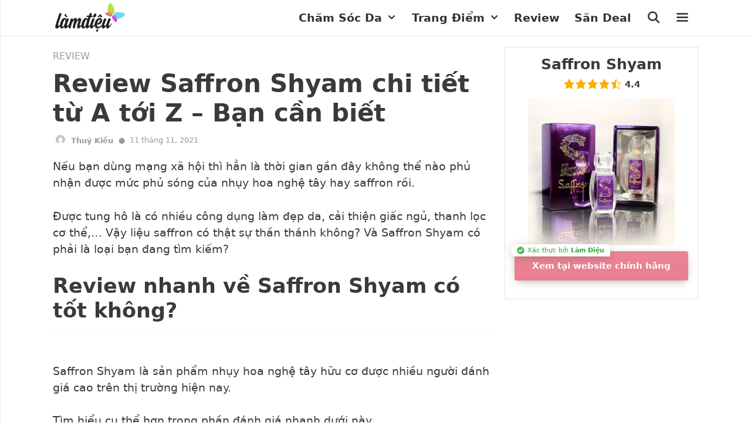

--- FILE ---
content_type: text/html; charset=UTF-8
request_url: https://www.lamdieu.com/review/saffron-shyam/
body_size: 46708
content:
<!DOCTYPE html>
<html lang="en-US" prefix="og: https://ogp.me/ns#">
<head>
    <meta charset="UTF-8">
    <link rel="profile" href="https://gmpg.org/xfn/11">
    
<!-- Search Engine Optimization by Rank Math PRO - https://rankmath.com/ -->
<title>Review Saffron Shyam chi tiết từ A tới Z - Bạn cần biết - Làm Điệu</title>
<meta name="description" content="Được tung hô là có nhiều công dụng làm đẹp da, cải thiện giấc ngủ, thanh lọc cơ thể,... Vậy liệu saffron có thật sự thần thánh không? Và Saffron Shyam có phải là loại bạn đang tìm kiếm?"/>
<meta name="robots" content="follow, index, max-snippet:-1, max-video-preview:-1, max-image-preview:large"/>
<link rel="canonical" href="https://www.lamdieu.com/review/saffron-shyam/" />
<meta property="og:locale" content="en_US" />
<meta property="og:type" content="article" />
<meta property="og:title" content="Review Saffron Shyam chi tiết từ A tới Z - Bạn cần biết - Làm Điệu" />
<meta property="og:description" content="Được tung hô là có nhiều công dụng làm đẹp da, cải thiện giấc ngủ, thanh lọc cơ thể,... Vậy liệu saffron có thật sự thần thánh không? Và Saffron Shyam có phải là loại bạn đang tìm kiếm?" />
<meta property="og:url" content="https://www.lamdieu.com/review/saffron-shyam/" />
<meta property="og:site_name" content="Làm Điệu" />
<meta property="article:publisher" content="https://www.facebook.com/lamdieucom/" />
<meta property="og:image" content="https://www.lamdieu.com/wp-content/uploads/2021/11/Saffron-Shyam.jpg" />
<meta property="og:image:secure_url" content="https://www.lamdieu.com/wp-content/uploads/2021/11/Saffron-Shyam.jpg" />
<meta property="og:image:width" content="1000" />
<meta property="og:image:height" content="600" />
<meta property="og:image:alt" content="Saffron Shyam" />
<meta property="og:image:type" content="image/jpeg" />
<meta property="article:published_time" content="2021-11-12T15:17:00+07:00" />
<meta name="twitter:card" content="summary_large_image" />
<meta name="twitter:title" content="Review Saffron Shyam chi tiết từ A tới Z - Bạn cần biết - Làm Điệu" />
<meta name="twitter:description" content="Được tung hô là có nhiều công dụng làm đẹp da, cải thiện giấc ngủ, thanh lọc cơ thể,... Vậy liệu saffron có thật sự thần thánh không? Và Saffron Shyam có phải là loại bạn đang tìm kiếm?" />
<meta name="twitter:image" content="https://www.lamdieu.com/wp-content/uploads/2021/11/Saffron-Shyam.jpg" />
<script type="application/ld+json" class="rank-math-schema-pro">{"@context":"https://schema.org","@graph":[{"@type":"Organization","@id":"https://www.lamdieu.com/#organization","name":"L\u00e0m \u0110i\u1ec7u","url":"https://www.lamdieu.com","sameAs":["https://www.facebook.com/lamdieucom/"],"email":"hotro@lamdieu.com","logo":{"@type":"ImageObject","@id":"https://www.lamdieu.com/#logo","url":"https://www.lamdieu.com/wp-content/uploads/2020/12/logo-den.png","contentUrl":"https://www.lamdieu.com/wp-content/uploads/2020/12/logo-den.png","caption":"L\u00e0m \u0110i\u1ec7u","inLanguage":"en-US"}},{"@type":"WebSite","@id":"https://www.lamdieu.com/#website","url":"https://www.lamdieu.com","name":"L\u00e0m \u0110i\u1ec7u","publisher":{"@id":"https://www.lamdieu.com/#organization"},"inLanguage":"en-US"},{"@type":"ImageObject","@id":"https://www.lamdieu.com/wp-content/uploads/2021/11/Saffron-Shyam.jpg","url":"https://www.lamdieu.com/wp-content/uploads/2021/11/Saffron-Shyam.jpg","width":"1000","height":"600","caption":"Saffron Shyam","inLanguage":"en-US"},{"@type":"BreadcrumbList","@id":"https://www.lamdieu.com/review/saffron-shyam/#breadcrumb","itemListElement":[{"@type":"ListItem","position":"1","item":{"@id":"https://www.lamdieu.com/review/","name":"Review"}},{"@type":"ListItem","position":"2","item":{"@id":"https://www.lamdieu.com/review/saffron-shyam/","name":"Review Saffron Shyam chi ti\u1ebft t\u1eeb A t\u1edbi Z &#8211; B\u1ea1n c\u1ea7n bi\u1ebft"}}]},{"@type":"WebPage","@id":"https://www.lamdieu.com/review/saffron-shyam/#webpage","url":"https://www.lamdieu.com/review/saffron-shyam/","name":"Review Saffron Shyam chi ti\u1ebft t\u1eeb A t\u1edbi Z - B\u1ea1n c\u1ea7n bi\u1ebft - L\u00e0m \u0110i\u1ec7u","datePublished":"2021-11-12T15:17:00+07:00","dateModified":"2021-11-12T15:17:00+07:00","isPartOf":{"@id":"https://www.lamdieu.com/#website"},"primaryImageOfPage":{"@id":"https://www.lamdieu.com/wp-content/uploads/2021/11/Saffron-Shyam.jpg"},"inLanguage":"en-US","breadcrumb":{"@id":"https://www.lamdieu.com/review/saffron-shyam/#breadcrumb"}},{"@type":"Person","@id":"https://www.lamdieu.com/author/thuykieu/","name":"Thu\u00fd Ki\u1ec1u","url":"https://www.lamdieu.com/author/thuykieu/","image":{"@type":"ImageObject","@id":"https://secure.gravatar.com/avatar/05efb2e584c5b11a275bb0eeb510f665bf77ca9ced15eea1e8df19d2682fa965?s=96&amp;d=mm&amp;r=g","url":"https://secure.gravatar.com/avatar/05efb2e584c5b11a275bb0eeb510f665bf77ca9ced15eea1e8df19d2682fa965?s=96&amp;d=mm&amp;r=g","caption":"Thu\u00fd Ki\u1ec1u","inLanguage":"en-US"},"worksFor":{"@id":"https://www.lamdieu.com/#organization"}},{"@type":"Article","headline":"Review Saffron Shyam chi ti\u1ebft t\u1eeb A t\u1edbi Z - B\u1ea1n c\u1ea7n bi\u1ebft - L\u00e0m \u0110i\u1ec7u","keywords":"Saffron Shyam","datePublished":"2021-11-12T15:17:00+07:00","dateModified":"2021-11-12T15:17:00+07:00","author":{"@id":"https://www.lamdieu.com/author/thuykieu/","name":"Thu\u00fd Ki\u1ec1u"},"publisher":{"@id":"https://www.lamdieu.com/#organization"},"description":"\u0110\u01b0\u1ee3c tung h\u00f4 l\u00e0 c\u00f3 nhi\u1ec1u c\u00f4ng d\u1ee5ng l\u00e0m \u0111\u1eb9p da, c\u1ea3i thi\u1ec7n gi\u1ea5c ng\u1ee7, thanh l\u1ecdc c\u01a1 th\u1ec3,... V\u1eady li\u1ec7u saffron c\u00f3 th\u1eadt s\u1ef1 th\u1ea7n th\u00e1nh kh\u00f4ng? V\u00e0 Saffron Shyam c\u00f3 ph\u1ea3i l\u00e0 lo\u1ea1i b\u1ea1n \u0111ang t\u00ecm ki\u1ebfm?","name":"Review Saffron Shyam chi ti\u1ebft t\u1eeb A t\u1edbi Z - B\u1ea1n c\u1ea7n bi\u1ebft - L\u00e0m \u0110i\u1ec7u","@id":"https://www.lamdieu.com/review/saffron-shyam/#richSnippet","isPartOf":{"@id":"https://www.lamdieu.com/review/saffron-shyam/#webpage"},"image":{"@id":"https://www.lamdieu.com/wp-content/uploads/2021/11/Saffron-Shyam.jpg"},"inLanguage":"en-US","mainEntityOfPage":{"@id":"https://www.lamdieu.com/review/saffron-shyam/#webpage"}}]}</script>
<!-- /Rank Math WordPress SEO plugin -->

<link rel="alternate" type="application/rss+xml" title="Làm Điệu &raquo; Feed" href="https://www.lamdieu.com/feed/" />
<link rel="alternate" type="application/rss+xml" title="Làm Điệu &raquo; Comments Feed" href="https://www.lamdieu.com/comments/feed/" />
					<script type="application/ld+json">
			{
			  	"@context": "https://schema.org",
			  	"@type": "FAQPage",
			  	"mainEntity": [
			  					  									  	{
						    	"@type": "Question",
						    	"name": "1. Saffron Shyam nên mua ở đâu chính hãng?",
						    	"url": "",
						    	"acceptedAnswer": {
						      		"@type": "Answer",
						      		"text": "<p>Bạn nên tìm mua ở cửa hàng chính hãng của Saffron Shyam. Có thể tìm trên các trang thương mại điện tử uy tín.</p>
"
						      	}
						    },				    							  	{
						    	"@type": "Question",
						    	"name": "2. Sử dụng Saffron Shyam có tác dụng phụ không?",
						    	"url": "",
						    	"acceptedAnswer": {
						      		"@type": "Answer",
						      		"text": "<p><span >Điều này còn phù hợp với tình trạng và cơ địa của mỗi người. Nếu bạn không dị ứng với bất kỳ thành phần nào thì hoàn toàn có thể sử dụng.</span></p>
<p><span >Để chắc chắn hơn thì nên tham khảo thêm ý kiến của chuyên gia.</span></p>
"
						      	}
						    }				    									  	]
			}
		</script>
	<link rel="alternate" type="application/rss+xml" title="Làm Điệu &raquo; Review Saffron Shyam chi tiết từ A tới Z &#8211; Bạn cần biết Comments Feed" href="https://www.lamdieu.com/review/saffron-shyam/feed/" />
<link rel="alternate" title="oEmbed (JSON)" type="application/json+oembed" href="https://www.lamdieu.com/wp-json/oembed/1.0/embed?url=https%3A%2F%2Fwww.lamdieu.com%2Freview%2Fsaffron-shyam%2F" />
<link rel="alternate" title="oEmbed (XML)" type="text/xml+oembed" href="https://www.lamdieu.com/wp-json/oembed/1.0/embed?url=https%3A%2F%2Fwww.lamdieu.com%2Freview%2Fsaffron-shyam%2F&#038;format=xml" />
<style id='wp-img-auto-sizes-contain-inline-css'>
img:is([sizes=auto i],[sizes^="auto," i]){contain-intrinsic-size:3000px 1500px}
/*# sourceURL=wp-img-auto-sizes-contain-inline-css */
</style>
<link rel='stylesheet' id='slick-css' href='https://www.lamdieu.com/wp-content/themes/lamdieu/assets/css/slick.css?ver=2.0.3' media='all' />
<link rel='stylesheet' id='slick-theme-css' href='https://www.lamdieu.com/wp-content/themes/lamdieu/assets/css/slick-theme.css?ver=2.0.3' media='all' />
<link rel='stylesheet' id='bootstrap-css' href='https://www.lamdieu.com/wp-content/themes/lamdieu/assets/css/modal_bootstrap.css?ver=2.0.3' media='all' />
<style id='wp-emoji-styles-inline-css'>

	img.wp-smiley, img.emoji {
		display: inline !important;
		border: none !important;
		box-shadow: none !important;
		height: 1em !important;
		width: 1em !important;
		margin: 0 0.07em !important;
		vertical-align: -0.1em !important;
		background: none !important;
		padding: 0 !important;
	}
/*# sourceURL=wp-emoji-styles-inline-css */
</style>
<style id='wp-block-library-inline-css'>
:root{--wp-block-synced-color:#7a00df;--wp-block-synced-color--rgb:122,0,223;--wp-bound-block-color:var(--wp-block-synced-color);--wp-editor-canvas-background:#ddd;--wp-admin-theme-color:#007cba;--wp-admin-theme-color--rgb:0,124,186;--wp-admin-theme-color-darker-10:#006ba1;--wp-admin-theme-color-darker-10--rgb:0,107,160.5;--wp-admin-theme-color-darker-20:#005a87;--wp-admin-theme-color-darker-20--rgb:0,90,135;--wp-admin-border-width-focus:2px}@media (min-resolution:192dpi){:root{--wp-admin-border-width-focus:1.5px}}.wp-element-button{cursor:pointer}:root .has-very-light-gray-background-color{background-color:#eee}:root .has-very-dark-gray-background-color{background-color:#313131}:root .has-very-light-gray-color{color:#eee}:root .has-very-dark-gray-color{color:#313131}:root .has-vivid-green-cyan-to-vivid-cyan-blue-gradient-background{background:linear-gradient(135deg,#00d084,#0693e3)}:root .has-purple-crush-gradient-background{background:linear-gradient(135deg,#34e2e4,#4721fb 50%,#ab1dfe)}:root .has-hazy-dawn-gradient-background{background:linear-gradient(135deg,#faaca8,#dad0ec)}:root .has-subdued-olive-gradient-background{background:linear-gradient(135deg,#fafae1,#67a671)}:root .has-atomic-cream-gradient-background{background:linear-gradient(135deg,#fdd79a,#004a59)}:root .has-nightshade-gradient-background{background:linear-gradient(135deg,#330968,#31cdcf)}:root .has-midnight-gradient-background{background:linear-gradient(135deg,#020381,#2874fc)}:root{--wp--preset--font-size--normal:16px;--wp--preset--font-size--huge:42px}.has-regular-font-size{font-size:1em}.has-larger-font-size{font-size:2.625em}.has-normal-font-size{font-size:var(--wp--preset--font-size--normal)}.has-huge-font-size{font-size:var(--wp--preset--font-size--huge)}.has-text-align-center{text-align:center}.has-text-align-left{text-align:left}.has-text-align-right{text-align:right}.has-fit-text{white-space:nowrap!important}#end-resizable-editor-section{display:none}.aligncenter{clear:both}.items-justified-left{justify-content:flex-start}.items-justified-center{justify-content:center}.items-justified-right{justify-content:flex-end}.items-justified-space-between{justify-content:space-between}.screen-reader-text{border:0;clip-path:inset(50%);height:1px;margin:-1px;overflow:hidden;padding:0;position:absolute;width:1px;word-wrap:normal!important}.screen-reader-text:focus{background-color:#ddd;clip-path:none;color:#444;display:block;font-size:1em;height:auto;left:5px;line-height:normal;padding:15px 23px 14px;text-decoration:none;top:5px;width:auto;z-index:100000}html :where(.has-border-color){border-style:solid}html :where([style*=border-top-color]){border-top-style:solid}html :where([style*=border-right-color]){border-right-style:solid}html :where([style*=border-bottom-color]){border-bottom-style:solid}html :where([style*=border-left-color]){border-left-style:solid}html :where([style*=border-width]){border-style:solid}html :where([style*=border-top-width]){border-top-style:solid}html :where([style*=border-right-width]){border-right-style:solid}html :where([style*=border-bottom-width]){border-bottom-style:solid}html :where([style*=border-left-width]){border-left-style:solid}html :where(img[class*=wp-image-]){height:auto;max-width:100%}:where(figure){margin:0 0 1em}html :where(.is-position-sticky){--wp-admin--admin-bar--position-offset:var(--wp-admin--admin-bar--height,0px)}@media screen and (max-width:600px){html :where(.is-position-sticky){--wp-admin--admin-bar--position-offset:0px}}

/*# sourceURL=wp-block-library-inline-css */
</style><style id='wp-block-heading-inline-css'>
h1:where(.wp-block-heading).has-background,h2:where(.wp-block-heading).has-background,h3:where(.wp-block-heading).has-background,h4:where(.wp-block-heading).has-background,h5:where(.wp-block-heading).has-background,h6:where(.wp-block-heading).has-background{padding:1.25em 2.375em}h1.has-text-align-left[style*=writing-mode]:where([style*=vertical-lr]),h1.has-text-align-right[style*=writing-mode]:where([style*=vertical-rl]),h2.has-text-align-left[style*=writing-mode]:where([style*=vertical-lr]),h2.has-text-align-right[style*=writing-mode]:where([style*=vertical-rl]),h3.has-text-align-left[style*=writing-mode]:where([style*=vertical-lr]),h3.has-text-align-right[style*=writing-mode]:where([style*=vertical-rl]),h4.has-text-align-left[style*=writing-mode]:where([style*=vertical-lr]),h4.has-text-align-right[style*=writing-mode]:where([style*=vertical-rl]),h5.has-text-align-left[style*=writing-mode]:where([style*=vertical-lr]),h5.has-text-align-right[style*=writing-mode]:where([style*=vertical-rl]),h6.has-text-align-left[style*=writing-mode]:where([style*=vertical-lr]),h6.has-text-align-right[style*=writing-mode]:where([style*=vertical-rl]){rotate:180deg}
/*# sourceURL=https://www.lamdieu.com/wp-includes/blocks/heading/style.min.css */
</style>
<style id='wp-block-image-inline-css'>
.wp-block-image>a,.wp-block-image>figure>a{display:inline-block}.wp-block-image img{box-sizing:border-box;height:auto;max-width:100%;vertical-align:bottom}@media not (prefers-reduced-motion){.wp-block-image img.hide{visibility:hidden}.wp-block-image img.show{animation:show-content-image .4s}}.wp-block-image[style*=border-radius] img,.wp-block-image[style*=border-radius]>a{border-radius:inherit}.wp-block-image.has-custom-border img{box-sizing:border-box}.wp-block-image.aligncenter{text-align:center}.wp-block-image.alignfull>a,.wp-block-image.alignwide>a{width:100%}.wp-block-image.alignfull img,.wp-block-image.alignwide img{height:auto;width:100%}.wp-block-image .aligncenter,.wp-block-image .alignleft,.wp-block-image .alignright,.wp-block-image.aligncenter,.wp-block-image.alignleft,.wp-block-image.alignright{display:table}.wp-block-image .aligncenter>figcaption,.wp-block-image .alignleft>figcaption,.wp-block-image .alignright>figcaption,.wp-block-image.aligncenter>figcaption,.wp-block-image.alignleft>figcaption,.wp-block-image.alignright>figcaption{caption-side:bottom;display:table-caption}.wp-block-image .alignleft{float:left;margin:.5em 1em .5em 0}.wp-block-image .alignright{float:right;margin:.5em 0 .5em 1em}.wp-block-image .aligncenter{margin-left:auto;margin-right:auto}.wp-block-image :where(figcaption){margin-bottom:1em;margin-top:.5em}.wp-block-image.is-style-circle-mask img{border-radius:9999px}@supports ((-webkit-mask-image:none) or (mask-image:none)) or (-webkit-mask-image:none){.wp-block-image.is-style-circle-mask img{border-radius:0;-webkit-mask-image:url('data:image/svg+xml;utf8,<svg viewBox="0 0 100 100" xmlns="http://www.w3.org/2000/svg"><circle cx="50" cy="50" r="50"/></svg>');mask-image:url('data:image/svg+xml;utf8,<svg viewBox="0 0 100 100" xmlns="http://www.w3.org/2000/svg"><circle cx="50" cy="50" r="50"/></svg>');mask-mode:alpha;-webkit-mask-position:center;mask-position:center;-webkit-mask-repeat:no-repeat;mask-repeat:no-repeat;-webkit-mask-size:contain;mask-size:contain}}:root :where(.wp-block-image.is-style-rounded img,.wp-block-image .is-style-rounded img){border-radius:9999px}.wp-block-image figure{margin:0}.wp-lightbox-container{display:flex;flex-direction:column;position:relative}.wp-lightbox-container img{cursor:zoom-in}.wp-lightbox-container img:hover+button{opacity:1}.wp-lightbox-container button{align-items:center;backdrop-filter:blur(16px) saturate(180%);background-color:#5a5a5a40;border:none;border-radius:4px;cursor:zoom-in;display:flex;height:20px;justify-content:center;opacity:0;padding:0;position:absolute;right:16px;text-align:center;top:16px;width:20px;z-index:100}@media not (prefers-reduced-motion){.wp-lightbox-container button{transition:opacity .2s ease}}.wp-lightbox-container button:focus-visible{outline:3px auto #5a5a5a40;outline:3px auto -webkit-focus-ring-color;outline-offset:3px}.wp-lightbox-container button:hover{cursor:pointer;opacity:1}.wp-lightbox-container button:focus{opacity:1}.wp-lightbox-container button:focus,.wp-lightbox-container button:hover,.wp-lightbox-container button:not(:hover):not(:active):not(.has-background){background-color:#5a5a5a40;border:none}.wp-lightbox-overlay{box-sizing:border-box;cursor:zoom-out;height:100vh;left:0;overflow:hidden;position:fixed;top:0;visibility:hidden;width:100%;z-index:100000}.wp-lightbox-overlay .close-button{align-items:center;cursor:pointer;display:flex;justify-content:center;min-height:40px;min-width:40px;padding:0;position:absolute;right:calc(env(safe-area-inset-right) + 16px);top:calc(env(safe-area-inset-top) + 16px);z-index:5000000}.wp-lightbox-overlay .close-button:focus,.wp-lightbox-overlay .close-button:hover,.wp-lightbox-overlay .close-button:not(:hover):not(:active):not(.has-background){background:none;border:none}.wp-lightbox-overlay .lightbox-image-container{height:var(--wp--lightbox-container-height);left:50%;overflow:hidden;position:absolute;top:50%;transform:translate(-50%,-50%);transform-origin:top left;width:var(--wp--lightbox-container-width);z-index:9999999999}.wp-lightbox-overlay .wp-block-image{align-items:center;box-sizing:border-box;display:flex;height:100%;justify-content:center;margin:0;position:relative;transform-origin:0 0;width:100%;z-index:3000000}.wp-lightbox-overlay .wp-block-image img{height:var(--wp--lightbox-image-height);min-height:var(--wp--lightbox-image-height);min-width:var(--wp--lightbox-image-width);width:var(--wp--lightbox-image-width)}.wp-lightbox-overlay .wp-block-image figcaption{display:none}.wp-lightbox-overlay button{background:none;border:none}.wp-lightbox-overlay .scrim{background-color:#fff;height:100%;opacity:.9;position:absolute;width:100%;z-index:2000000}.wp-lightbox-overlay.active{visibility:visible}@media not (prefers-reduced-motion){.wp-lightbox-overlay.active{animation:turn-on-visibility .25s both}.wp-lightbox-overlay.active img{animation:turn-on-visibility .35s both}.wp-lightbox-overlay.show-closing-animation:not(.active){animation:turn-off-visibility .35s both}.wp-lightbox-overlay.show-closing-animation:not(.active) img{animation:turn-off-visibility .25s both}.wp-lightbox-overlay.zoom.active{animation:none;opacity:1;visibility:visible}.wp-lightbox-overlay.zoom.active .lightbox-image-container{animation:lightbox-zoom-in .4s}.wp-lightbox-overlay.zoom.active .lightbox-image-container img{animation:none}.wp-lightbox-overlay.zoom.active .scrim{animation:turn-on-visibility .4s forwards}.wp-lightbox-overlay.zoom.show-closing-animation:not(.active){animation:none}.wp-lightbox-overlay.zoom.show-closing-animation:not(.active) .lightbox-image-container{animation:lightbox-zoom-out .4s}.wp-lightbox-overlay.zoom.show-closing-animation:not(.active) .lightbox-image-container img{animation:none}.wp-lightbox-overlay.zoom.show-closing-animation:not(.active) .scrim{animation:turn-off-visibility .4s forwards}}@keyframes show-content-image{0%{visibility:hidden}99%{visibility:hidden}to{visibility:visible}}@keyframes turn-on-visibility{0%{opacity:0}to{opacity:1}}@keyframes turn-off-visibility{0%{opacity:1;visibility:visible}99%{opacity:0;visibility:visible}to{opacity:0;visibility:hidden}}@keyframes lightbox-zoom-in{0%{transform:translate(calc((-100vw + var(--wp--lightbox-scrollbar-width))/2 + var(--wp--lightbox-initial-left-position)),calc(-50vh + var(--wp--lightbox-initial-top-position))) scale(var(--wp--lightbox-scale))}to{transform:translate(-50%,-50%) scale(1)}}@keyframes lightbox-zoom-out{0%{transform:translate(-50%,-50%) scale(1);visibility:visible}99%{visibility:visible}to{transform:translate(calc((-100vw + var(--wp--lightbox-scrollbar-width))/2 + var(--wp--lightbox-initial-left-position)),calc(-50vh + var(--wp--lightbox-initial-top-position))) scale(var(--wp--lightbox-scale));visibility:hidden}}
/*# sourceURL=https://www.lamdieu.com/wp-includes/blocks/image/style.min.css */
</style>
<style id='wp-block-list-inline-css'>
ol,ul{box-sizing:border-box}:root :where(.wp-block-list.has-background){padding:1.25em 2.375em}
/*# sourceURL=https://www.lamdieu.com/wp-includes/blocks/list/style.min.css */
</style>
<style id='wp-block-paragraph-inline-css'>
.is-small-text{font-size:.875em}.is-regular-text{font-size:1em}.is-large-text{font-size:2.25em}.is-larger-text{font-size:3em}.has-drop-cap:not(:focus):first-letter{float:left;font-size:8.4em;font-style:normal;font-weight:100;line-height:.68;margin:.05em .1em 0 0;text-transform:uppercase}body.rtl .has-drop-cap:not(:focus):first-letter{float:none;margin-left:.1em}p.has-drop-cap.has-background{overflow:hidden}:root :where(p.has-background){padding:1.25em 2.375em}:where(p.has-text-color:not(.has-link-color)) a{color:inherit}p.has-text-align-left[style*="writing-mode:vertical-lr"],p.has-text-align-right[style*="writing-mode:vertical-rl"]{rotate:180deg}
/*# sourceURL=https://www.lamdieu.com/wp-includes/blocks/paragraph/style.min.css */
</style>
<style id='global-styles-inline-css'>
:root{--wp--preset--aspect-ratio--square: 1;--wp--preset--aspect-ratio--4-3: 4/3;--wp--preset--aspect-ratio--3-4: 3/4;--wp--preset--aspect-ratio--3-2: 3/2;--wp--preset--aspect-ratio--2-3: 2/3;--wp--preset--aspect-ratio--16-9: 16/9;--wp--preset--aspect-ratio--9-16: 9/16;--wp--preset--color--black: #000000;--wp--preset--color--cyan-bluish-gray: #abb8c3;--wp--preset--color--white: #ffffff;--wp--preset--color--pale-pink: #f78da7;--wp--preset--color--vivid-red: #cf2e2e;--wp--preset--color--luminous-vivid-orange: #ff6900;--wp--preset--color--luminous-vivid-amber: #fcb900;--wp--preset--color--light-green-cyan: #7bdcb5;--wp--preset--color--vivid-green-cyan: #00d084;--wp--preset--color--pale-cyan-blue: #8ed1fc;--wp--preset--color--vivid-cyan-blue: #0693e3;--wp--preset--color--vivid-purple: #9b51e0;--wp--preset--gradient--vivid-cyan-blue-to-vivid-purple: linear-gradient(135deg,rgb(6,147,227) 0%,rgb(155,81,224) 100%);--wp--preset--gradient--light-green-cyan-to-vivid-green-cyan: linear-gradient(135deg,rgb(122,220,180) 0%,rgb(0,208,130) 100%);--wp--preset--gradient--luminous-vivid-amber-to-luminous-vivid-orange: linear-gradient(135deg,rgb(252,185,0) 0%,rgb(255,105,0) 100%);--wp--preset--gradient--luminous-vivid-orange-to-vivid-red: linear-gradient(135deg,rgb(255,105,0) 0%,rgb(207,46,46) 100%);--wp--preset--gradient--very-light-gray-to-cyan-bluish-gray: linear-gradient(135deg,rgb(238,238,238) 0%,rgb(169,184,195) 100%);--wp--preset--gradient--cool-to-warm-spectrum: linear-gradient(135deg,rgb(74,234,220) 0%,rgb(151,120,209) 20%,rgb(207,42,186) 40%,rgb(238,44,130) 60%,rgb(251,105,98) 80%,rgb(254,248,76) 100%);--wp--preset--gradient--blush-light-purple: linear-gradient(135deg,rgb(255,206,236) 0%,rgb(152,150,240) 100%);--wp--preset--gradient--blush-bordeaux: linear-gradient(135deg,rgb(254,205,165) 0%,rgb(254,45,45) 50%,rgb(107,0,62) 100%);--wp--preset--gradient--luminous-dusk: linear-gradient(135deg,rgb(255,203,112) 0%,rgb(199,81,192) 50%,rgb(65,88,208) 100%);--wp--preset--gradient--pale-ocean: linear-gradient(135deg,rgb(255,245,203) 0%,rgb(182,227,212) 50%,rgb(51,167,181) 100%);--wp--preset--gradient--electric-grass: linear-gradient(135deg,rgb(202,248,128) 0%,rgb(113,206,126) 100%);--wp--preset--gradient--midnight: linear-gradient(135deg,rgb(2,3,129) 0%,rgb(40,116,252) 100%);--wp--preset--font-size--small: 13px;--wp--preset--font-size--medium: 20px;--wp--preset--font-size--large: 36px;--wp--preset--font-size--x-large: 42px;--wp--preset--spacing--20: 0.44rem;--wp--preset--spacing--30: 0.67rem;--wp--preset--spacing--40: 1rem;--wp--preset--spacing--50: 1.5rem;--wp--preset--spacing--60: 2.25rem;--wp--preset--spacing--70: 3.38rem;--wp--preset--spacing--80: 5.06rem;--wp--preset--shadow--natural: 6px 6px 9px rgba(0, 0, 0, 0.2);--wp--preset--shadow--deep: 12px 12px 50px rgba(0, 0, 0, 0.4);--wp--preset--shadow--sharp: 6px 6px 0px rgba(0, 0, 0, 0.2);--wp--preset--shadow--outlined: 6px 6px 0px -3px rgb(255, 255, 255), 6px 6px rgb(0, 0, 0);--wp--preset--shadow--crisp: 6px 6px 0px rgb(0, 0, 0);}:where(.is-layout-flex){gap: 0.5em;}:where(.is-layout-grid){gap: 0.5em;}body .is-layout-flex{display: flex;}.is-layout-flex{flex-wrap: wrap;align-items: center;}.is-layout-flex > :is(*, div){margin: 0;}body .is-layout-grid{display: grid;}.is-layout-grid > :is(*, div){margin: 0;}:where(.wp-block-columns.is-layout-flex){gap: 2em;}:where(.wp-block-columns.is-layout-grid){gap: 2em;}:where(.wp-block-post-template.is-layout-flex){gap: 1.25em;}:where(.wp-block-post-template.is-layout-grid){gap: 1.25em;}.has-black-color{color: var(--wp--preset--color--black) !important;}.has-cyan-bluish-gray-color{color: var(--wp--preset--color--cyan-bluish-gray) !important;}.has-white-color{color: var(--wp--preset--color--white) !important;}.has-pale-pink-color{color: var(--wp--preset--color--pale-pink) !important;}.has-vivid-red-color{color: var(--wp--preset--color--vivid-red) !important;}.has-luminous-vivid-orange-color{color: var(--wp--preset--color--luminous-vivid-orange) !important;}.has-luminous-vivid-amber-color{color: var(--wp--preset--color--luminous-vivid-amber) !important;}.has-light-green-cyan-color{color: var(--wp--preset--color--light-green-cyan) !important;}.has-vivid-green-cyan-color{color: var(--wp--preset--color--vivid-green-cyan) !important;}.has-pale-cyan-blue-color{color: var(--wp--preset--color--pale-cyan-blue) !important;}.has-vivid-cyan-blue-color{color: var(--wp--preset--color--vivid-cyan-blue) !important;}.has-vivid-purple-color{color: var(--wp--preset--color--vivid-purple) !important;}.has-black-background-color{background-color: var(--wp--preset--color--black) !important;}.has-cyan-bluish-gray-background-color{background-color: var(--wp--preset--color--cyan-bluish-gray) !important;}.has-white-background-color{background-color: var(--wp--preset--color--white) !important;}.has-pale-pink-background-color{background-color: var(--wp--preset--color--pale-pink) !important;}.has-vivid-red-background-color{background-color: var(--wp--preset--color--vivid-red) !important;}.has-luminous-vivid-orange-background-color{background-color: var(--wp--preset--color--luminous-vivid-orange) !important;}.has-luminous-vivid-amber-background-color{background-color: var(--wp--preset--color--luminous-vivid-amber) !important;}.has-light-green-cyan-background-color{background-color: var(--wp--preset--color--light-green-cyan) !important;}.has-vivid-green-cyan-background-color{background-color: var(--wp--preset--color--vivid-green-cyan) !important;}.has-pale-cyan-blue-background-color{background-color: var(--wp--preset--color--pale-cyan-blue) !important;}.has-vivid-cyan-blue-background-color{background-color: var(--wp--preset--color--vivid-cyan-blue) !important;}.has-vivid-purple-background-color{background-color: var(--wp--preset--color--vivid-purple) !important;}.has-black-border-color{border-color: var(--wp--preset--color--black) !important;}.has-cyan-bluish-gray-border-color{border-color: var(--wp--preset--color--cyan-bluish-gray) !important;}.has-white-border-color{border-color: var(--wp--preset--color--white) !important;}.has-pale-pink-border-color{border-color: var(--wp--preset--color--pale-pink) !important;}.has-vivid-red-border-color{border-color: var(--wp--preset--color--vivid-red) !important;}.has-luminous-vivid-orange-border-color{border-color: var(--wp--preset--color--luminous-vivid-orange) !important;}.has-luminous-vivid-amber-border-color{border-color: var(--wp--preset--color--luminous-vivid-amber) !important;}.has-light-green-cyan-border-color{border-color: var(--wp--preset--color--light-green-cyan) !important;}.has-vivid-green-cyan-border-color{border-color: var(--wp--preset--color--vivid-green-cyan) !important;}.has-pale-cyan-blue-border-color{border-color: var(--wp--preset--color--pale-cyan-blue) !important;}.has-vivid-cyan-blue-border-color{border-color: var(--wp--preset--color--vivid-cyan-blue) !important;}.has-vivid-purple-border-color{border-color: var(--wp--preset--color--vivid-purple) !important;}.has-vivid-cyan-blue-to-vivid-purple-gradient-background{background: var(--wp--preset--gradient--vivid-cyan-blue-to-vivid-purple) !important;}.has-light-green-cyan-to-vivid-green-cyan-gradient-background{background: var(--wp--preset--gradient--light-green-cyan-to-vivid-green-cyan) !important;}.has-luminous-vivid-amber-to-luminous-vivid-orange-gradient-background{background: var(--wp--preset--gradient--luminous-vivid-amber-to-luminous-vivid-orange) !important;}.has-luminous-vivid-orange-to-vivid-red-gradient-background{background: var(--wp--preset--gradient--luminous-vivid-orange-to-vivid-red) !important;}.has-very-light-gray-to-cyan-bluish-gray-gradient-background{background: var(--wp--preset--gradient--very-light-gray-to-cyan-bluish-gray) !important;}.has-cool-to-warm-spectrum-gradient-background{background: var(--wp--preset--gradient--cool-to-warm-spectrum) !important;}.has-blush-light-purple-gradient-background{background: var(--wp--preset--gradient--blush-light-purple) !important;}.has-blush-bordeaux-gradient-background{background: var(--wp--preset--gradient--blush-bordeaux) !important;}.has-luminous-dusk-gradient-background{background: var(--wp--preset--gradient--luminous-dusk) !important;}.has-pale-ocean-gradient-background{background: var(--wp--preset--gradient--pale-ocean) !important;}.has-electric-grass-gradient-background{background: var(--wp--preset--gradient--electric-grass) !important;}.has-midnight-gradient-background{background: var(--wp--preset--gradient--midnight) !important;}.has-small-font-size{font-size: var(--wp--preset--font-size--small) !important;}.has-medium-font-size{font-size: var(--wp--preset--font-size--medium) !important;}.has-large-font-size{font-size: var(--wp--preset--font-size--large) !important;}.has-x-large-font-size{font-size: var(--wp--preset--font-size--x-large) !important;}
/*# sourceURL=global-styles-inline-css */
</style>

<style id='classic-theme-styles-inline-css'>
/*! This file is auto-generated */
.wp-block-button__link{color:#fff;background-color:#32373c;border-radius:9999px;box-shadow:none;text-decoration:none;padding:calc(.667em + 2px) calc(1.333em + 2px);font-size:1.125em}.wp-block-file__button{background:#32373c;color:#fff;text-decoration:none}
/*# sourceURL=/wp-includes/css/classic-themes.min.css */
</style>
<link rel='stylesheet' id='dpsp-frontend-style-pro-css' href='https://www.lamdieu.com/wp-content/plugins/social-pug/assets/dist/style-frontend-pro-jquery.2.13.0.css?ver=2.13.0' media='all' />
<link rel='stylesheet' id='animate-css' href='https://www.lamdieu.com/wp-content/plugins/wp-quiz-pro/assets/frontend/css/animate.css?ver=3.6.0' media='all' />
<link rel='stylesheet' id='wp-quiz-css' href='https://www.lamdieu.com/wp-content/plugins/wp-quiz-pro/assets/frontend/css/wp-quiz.css?ver=2.1.8' media='all' />
<link rel='stylesheet' id='action-trending-posts-css-css' href='https://www.lamdieu.com/wp-content/plugins/action-trending-posts/assets/css/wpp.css?ver=5.2.4' media='all' />
<link rel='stylesheet' id='dashicons-css' href='https://www.lamdieu.com/wp-includes/css/dashicons.min.css?ver=6.9' media='all' />
<link rel='stylesheet' id='generate-style-grid-css' href='https://www.lamdieu.com/wp-content/themes/generatepress/assets/css/unsemantic-grid.min.css?ver=3.0.2' media='all' />
<link rel='stylesheet' id='generate-style-css' href='https://www.lamdieu.com/wp-content/themes/generatepress/assets/css/style.min.css?ver=3.0.2' media='all' />
<style id='generate-style-inline-css'>
.no-featured-image-padding .featured-image {margin-left:-20px;margin-right:-20px;}.post-image-above-header .no-featured-image-padding .inside-article .featured-image {margin-top:-30px;}@media (max-width:768px){.no-featured-image-padding .featured-image {margin-left:-10px;margin-right:-10px;}.post-image-above-header .no-featured-image-padding .inside-article .featured-image {margin-top:-30px;}}.featured-image img {width: 800px;height: 400px;-o-object-fit: cover;object-fit: cover;}
body{background-color:#ffffff;color:#3a3a3a;}a{color:#eb6b8c;}a:hover, a:focus, a:active{color:#ea8697;}body .grid-container{max-width:1100px;}.wp-block-group__inner-container{max-width:1100px;margin-left:auto;margin-right:auto;}.site-header .header-image{width:150px;}.generate-back-to-top{font-size:20px;border-radius:3px;position:fixed;bottom:30px;right:30px;line-height:40px;width:40px;text-align:center;z-index:10;transition:opacity 300ms ease-in-out;}.navigation-search{position:absolute;left:-99999px;pointer-events:none;visibility:hidden;z-index:20;width:100%;top:0;transition:opacity 100ms ease-in-out;opacity:0;}.navigation-search.nav-search-active{left:0;right:0;pointer-events:auto;visibility:visible;opacity:1;}.navigation-search input[type="search"]{outline:0;border:0;vertical-align:bottom;line-height:1;opacity:0.9;width:100%;z-index:20;border-radius:0;-webkit-appearance:none;height:60px;}.navigation-search input::-ms-clear{display:none;width:0;height:0;}.navigation-search input::-ms-reveal{display:none;width:0;height:0;}.navigation-search input::-webkit-search-decoration, .navigation-search input::-webkit-search-cancel-button, .navigation-search input::-webkit-search-results-button, .navigation-search input::-webkit-search-results-decoration{display:none;}.main-navigation li.search-item{z-index:21;}li.search-item.active{transition:opacity 100ms ease-in-out;}.nav-left-sidebar .main-navigation li.search-item.active,.nav-right-sidebar .main-navigation li.search-item.active{width:auto;display:inline-block;float:right;}.gen-sidebar-nav .navigation-search{top:auto;bottom:0;}body, button, input, select, textarea{font-size:19px;}body{line-height:1.5;}.entry-content > [class*="wp-block-"]:not(:last-child){margin-bottom:1.5em;}.main-navigation a, .menu-toggle{font-weight:600;text-transform:capitalize;font-size:19px;}.main-navigation .main-nav ul ul li a{font-size:16px;}.widget-title{font-weight:bold;font-size:25px;}.sidebar .widget, .footer-widgets .widget{font-size:15px;}button:not(.menu-toggle),html input[type="button"],input[type="reset"],input[type="submit"],.button,.wp-block-button .wp-block-button__link{font-size:15px;}h1{font-weight:600;}h2{font-weight:bold;}h3{font-weight:bold;font-size:25px;}h4{font-weight:bold;font-size:20px;}h5{font-weight:bold;font-size:16px;}@media (max-width:768px){.main-title{font-size:20px;}h1{font-size:30px;}h2{font-size:25px;}}.top-bar{background-color:#636363;color:#ffffff;}.top-bar a{color:#ffffff;}.top-bar a:hover{color:#303030;}.site-header{background-color:#ffffff;color:#3a3a3a;}.site-header a{color:#3a3a3a;}.main-title a,.main-title a:hover{color:#333333;}.site-description{color:#757575;}.mobile-menu-control-wrapper .menu-toggle,.mobile-menu-control-wrapper .menu-toggle:hover,.mobile-menu-control-wrapper .menu-toggle:focus,.has-inline-mobile-toggle #site-navigation.toggled{background-color:rgba(0, 0, 0, 0.02);}.main-navigation,.main-navigation ul ul{background-color:#ffffff;}.main-navigation .main-nav ul li a,.menu-toggle, .main-navigation .menu-bar-items{color:#333333;}.main-navigation .main-nav ul li:hover > a,.main-navigation .main-nav ul li:focus > a, .main-navigation .main-nav ul li.sfHover > a, .main-navigation .menu-bar-item:hover > a, .main-navigation .menu-bar-item.sfHover > a{color:#333333;background-color:#ffffff;}button.menu-toggle:hover,button.menu-toggle:focus,.main-navigation .mobile-bar-items a,.main-navigation .mobile-bar-items a:hover,.main-navigation .mobile-bar-items a:focus{color:#333333;}.main-navigation .main-nav ul li[class*="current-menu-"] > a{color:#333333;background-color:#ffffff;}.main-navigation .main-nav ul li[class*="current-menu-"] > a:hover,.main-navigation .main-nav ul li[class*="current-menu-"].sfHover > a{color:#333333;background-color:#ffffff;}.navigation-search input[type="search"],.navigation-search input[type="search"]:active, .navigation-search input[type="search"]:focus, .main-navigation .main-nav ul li.search-item.active > a, .main-navigation .menu-bar-items .search-item.active > a{color:#333333;background-color:#ffffff;}.main-navigation ul ul{background-color:#ffffff;}.main-navigation .main-nav ul ul li a{color:#333333;}.main-navigation .main-nav ul ul li:hover > a,.main-navigation .main-nav ul ul li:focus > a,.main-navigation .main-nav ul ul li.sfHover > a{color:#333333;background-color:#ffffff;}.main-navigation .main-nav ul ul li[class*="current-menu-"] > a{color:#333333;background-color:#ffffff;}.main-navigation .main-nav ul ul li[class*="current-menu-"] > a:hover,.main-navigation .main-nav ul ul li[class*="current-menu-"].sfHover > a{color:#333333;background-color:#ffffff;}.separate-containers .inside-article, .separate-containers .comments-area, .separate-containers .page-header, .one-container .container, .separate-containers .paging-navigation, .inside-page-header{background-color:#ffffff;}.entry-title a{color:#0a0101;}.entry-title a:hover{color:#0a0000;}.entry-meta{color:#595959;}.entry-meta a{color:#727272;}.entry-meta a:hover{color:#0a0101;}.sidebar .widget{background-color:#ffffff;}.sidebar .widget .widget-title{color:#000000;}.footer-widgets{color:#ffffff;background-color:#323232;}.footer-widgets a{color:#ffffff;}.footer-widgets .widget-title{color:#ffffff;}.site-info{color:#ffffff;background-color:#111111;}.site-info a{color:#ffffff;}.site-info a:hover{color:#ffffff;}.footer-bar .widget_nav_menu .current-menu-item a{color:#ffffff;}input[type="text"],input[type="email"],input[type="url"],input[type="password"],input[type="search"],input[type="tel"],input[type="number"],textarea,select{color:#666666;background-color:#fafafa;border-color:#cccccc;}input[type="text"]:focus,input[type="email"]:focus,input[type="url"]:focus,input[type="password"]:focus,input[type="search"]:focus,input[type="tel"]:focus,input[type="number"]:focus,textarea:focus,select:focus{color:#666666;background-color:#ffffff;border-color:#bfbfbf;}button,html input[type="button"],input[type="reset"],input[type="submit"],a.button,a.wp-block-button__link:not(.has-background){color:#eb6b8c;background-color:rgba(104,104,104,0);}button:hover,html input[type="button"]:hover,input[type="reset"]:hover,input[type="submit"]:hover,a.button:hover,button:focus,html input[type="button"]:focus,input[type="reset"]:focus,input[type="submit"]:focus,a.button:focus,a.wp-block-button__link:not(.has-background):active,a.wp-block-button__link:not(.has-background):focus,a.wp-block-button__link:not(.has-background):hover{color:#ffffff;background-color:#eb6b8c;}a.generate-back-to-top{background-color:rgba( 0,0,0,0.4 );color:#ffffff;}a.generate-back-to-top:hover,a.generate-back-to-top:focus{background-color:rgba( 0,0,0,0.6 );color:#ffffff;}@media (max-width: 768px){.main-navigation .menu-bar-item:hover > a, .main-navigation .menu-bar-item.sfHover > a{background:none;color:#333333;}}.inside-top-bar{padding:10px;}.inside-header{padding:40px;}.separate-containers .inside-article, .separate-containers .comments-area, .separate-containers .page-header, .separate-containers .paging-navigation, .one-container .site-content, .inside-page-header, .wp-block-group__inner-container{padding:30px 20px 30px 20px;}.entry-content .alignwide, body:not(.no-sidebar) .entry-content .alignfull{margin-left:-20px;width:calc(100% + 40px);max-width:calc(100% + 40px);}.one-container.right-sidebar .site-main,.one-container.both-right .site-main{margin-right:20px;}.one-container.left-sidebar .site-main,.one-container.both-left .site-main{margin-left:20px;}.one-container.both-sidebars .site-main{margin:0px 20px 0px 20px;}.main-navigation .main-nav ul li a,.menu-toggle,.main-navigation .mobile-bar-items a{padding-left:15px;padding-right:15px;}.main-navigation .main-nav ul ul li a{padding:10px 15px 10px 15px;}.main-navigation ul ul{width:220px;}.rtl .menu-item-has-children .dropdown-menu-toggle{padding-left:15px;}.menu-item-has-children .dropdown-menu-toggle{padding-right:15px;}.rtl .main-navigation .main-nav ul li.menu-item-has-children > a{padding-right:15px;}.site-info{padding:20px;}@media (max-width:768px){.separate-containers .inside-article, .separate-containers .comments-area, .separate-containers .page-header, .separate-containers .paging-navigation, .one-container .site-content, .inside-page-header, .wp-block-group__inner-container{padding:30px 10px 30px 10px;}.site-info{padding-right:10px;padding-left:10px;}.entry-content .alignwide, body:not(.no-sidebar) .entry-content .alignfull{margin-left:-10px;width:calc(100% + 20px);max-width:calc(100% + 20px);}}.one-container .sidebar .widget{padding:0px;}/* End cached CSS */@media (max-width: 768px){.main-navigation .menu-toggle,.main-navigation .mobile-bar-items,.sidebar-nav-mobile:not(#sticky-placeholder){display:block;}.main-navigation ul,.gen-sidebar-nav{display:none;}[class*="nav-float-"] .site-header .inside-header > *{float:none;clear:both;}}
.dynamic-author-image-rounded{border-radius:100%;}.dynamic-featured-image, .dynamic-author-image{vertical-align:middle;}.one-container.blog .dynamic-content-template:not(:last-child), .one-container.archive .dynamic-content-template:not(:last-child){padding-bottom:0px;}.dynamic-entry-excerpt > p:last-child{margin-bottom:0px;}
.main-navigation .main-nav ul li a,.menu-toggle,.main-navigation .mobile-bar-items a{transition: line-height 300ms ease}.main-navigation.toggled .main-nav > ul{background-color: #ffffff}
.navigation-branding .main-title{font-weight:bold;text-transform:none;font-size:25px;}@media (max-width: 768px){.navigation-branding .main-title{font-size:20px;}}
/*# sourceURL=generate-style-inline-css */
</style>
<link rel='stylesheet' id='generate-mobile-style-css' href='https://www.lamdieu.com/wp-content/themes/generatepress/assets/css/mobile.min.css?ver=3.0.2' media='all' />
<link rel='stylesheet' id='generate-font-icons-css' href='https://www.lamdieu.com/wp-content/themes/generatepress/assets/css/components/font-icons.min.css?ver=3.0.2' media='all' />
<link rel='stylesheet' id='generate-child-css' href='https://www.lamdieu.com/wp-content/themes/lamdieu/style.css?ver=1626837169' media='all' />
<link rel='stylesheet' id='wpzoom-social-icons-socicon-css' href='https://www.lamdieu.com/wp-content/plugins/social-icons-widget-by-wpzoom/assets/css/wpzoom-socicon.css?ver=1764018745' media='all' />
<link rel='stylesheet' id='wpzoom-social-icons-genericons-css' href='https://www.lamdieu.com/wp-content/plugins/social-icons-widget-by-wpzoom/assets/css/genericons.css?ver=1764018745' media='all' />
<link rel='stylesheet' id='wpzoom-social-icons-academicons-css' href='https://www.lamdieu.com/wp-content/plugins/social-icons-widget-by-wpzoom/assets/css/academicons.min.css?ver=1764018745' media='all' />
<link rel='stylesheet' id='wpzoom-social-icons-font-awesome-3-css' href='https://www.lamdieu.com/wp-content/plugins/social-icons-widget-by-wpzoom/assets/css/font-awesome-3.min.css?ver=1764018745' media='all' />
<link rel='stylesheet' id='wpzoom-social-icons-styles-css' href='https://www.lamdieu.com/wp-content/plugins/social-icons-widget-by-wpzoom/assets/css/wpzoom-social-icons-styles.css?ver=1764018745' media='all' />
<link rel='stylesheet' id='generate-blog-columns-css' href='https://www.lamdieu.com/wp-content/plugins/gp-premium/blog/functions/css/columns.min.css?ver=2.1.2' media='all' />
<link rel='stylesheet' id='generate-sticky-css' href='https://www.lamdieu.com/wp-content/plugins/gp-premium/menu-plus/functions/css/sticky.min.css?ver=2.1.2' media='all' />
<link rel='stylesheet' id='generate-offside-css' href='https://www.lamdieu.com/wp-content/plugins/gp-premium/menu-plus/functions/css/offside.min.css?ver=2.1.2' media='all' />
<style id='generate-offside-inline-css'>
.slideout-navigation.main-navigation .main-nav ul li a{font-weight:600;text-transform:none;}.slideout-navigation.main-navigation.do-overlay .main-nav ul ul li a{font-size:1em;}.slideout-navigation, .slideout-navigation a{color:#333333;}.slideout-navigation button.slideout-exit{color:#333333;padding-left:15px;padding-right:15px;}.slideout-navigation .dropdown-menu-toggle:before{content:"\f107";}.slideout-navigation .sfHover > a .dropdown-menu-toggle:before{content:"\f106";}@media (max-width: 768px){.menu-bar-item.slideout-toggle{display:none;}}
/*# sourceURL=generate-offside-inline-css */
</style>
<link rel='stylesheet' id='gp-premium-icons-css' href='https://www.lamdieu.com/wp-content/plugins/gp-premium/general/icons/icons.min.css?ver=2.1.2' media='all' />
<link rel='stylesheet' id='generate-navigation-branding-css' href='https://www.lamdieu.com/wp-content/plugins/gp-premium/menu-plus/functions/css/navigation-branding.min.css?ver=2.1.2' media='all' />
<style id='generate-navigation-branding-inline-css'>
@media (max-width: 768px){.site-header, #site-navigation, #sticky-navigation{display:none !important;opacity:0.0;}#mobile-header{display:block !important;width:100% !important;}#mobile-header .main-nav > ul{display:none;}#mobile-header.toggled .main-nav > ul, #mobile-header .menu-toggle, #mobile-header .mobile-bar-items{display:block;}#mobile-header .main-nav{-ms-flex:0 0 100%;flex:0 0 100%;-webkit-box-ordinal-group:5;-ms-flex-order:4;order:4;}}.main-navigation .sticky-navigation-logo, .main-navigation.navigation-stick .site-logo:not(.mobile-header-logo){display:none;}.main-navigation.navigation-stick .sticky-navigation-logo{display:block;}.navigation-branding img, .site-logo.mobile-header-logo img{height:60px;width:auto;}.navigation-branding .main-title{line-height:60px;}@media (max-width: 1110px){#site-navigation .navigation-branding, #sticky-navigation .navigation-branding{margin-left:10px;}}@media (max-width: 768px){.main-navigation:not(.slideout-navigation) .main-nav{-ms-flex:0 0 100%;flex:0 0 100%;}.main-navigation:not(.slideout-navigation) .inside-navigation{-ms-flex-wrap:wrap;flex-wrap:wrap;display:-webkit-box;display:-ms-flexbox;display:flex;}.nav-aligned-center .navigation-branding, .nav-aligned-left .navigation-branding{margin-right:auto;}.nav-aligned-center  .main-navigation.has-branding:not(.slideout-navigation) .inside-navigation .main-nav,.nav-aligned-center  .main-navigation.has-sticky-branding.navigation-stick .inside-navigation .main-nav,.nav-aligned-left  .main-navigation.has-branding:not(.slideout-navigation) .inside-navigation .main-nav,.nav-aligned-left  .main-navigation.has-sticky-branding.navigation-stick .inside-navigation .main-nav{margin-right:0px;}}
/*# sourceURL=generate-navigation-branding-inline-css */
</style>
<link rel='preload' as='font'  id='wpzoom-social-icons-font-academicons-woff2-css' href='https://www.lamdieu.com/wp-content/plugins/social-icons-widget-by-wpzoom/assets/font/academicons.woff2?v=1.9.2' type='font/woff2' crossorigin />
<link rel='preload' as='font'  id='wpzoom-social-icons-font-fontawesome-3-woff2-css' href='https://www.lamdieu.com/wp-content/plugins/social-icons-widget-by-wpzoom/assets/font/fontawesome-webfont.woff2?v=4.7.0' type='font/woff2' crossorigin />
<link rel='preload' as='font'  id='wpzoom-social-icons-font-genericons-woff-css' href='https://www.lamdieu.com/wp-content/plugins/social-icons-widget-by-wpzoom/assets/font/Genericons.woff' type='font/woff' crossorigin />
<link rel='preload' as='font'  id='wpzoom-social-icons-font-socicon-woff2-css' href='https://www.lamdieu.com/wp-content/plugins/social-icons-widget-by-wpzoom/assets/font/socicon.woff2?v=4.5.2' type='font/woff2' crossorigin />
<script id="wpp-json" type="application/json">
{"sampling_active":1,"sampling_rate":100,"ajax_url":"https:\/\/www.lamdieu.com\/wp-json\/action-trending-posts\/v1\/popular-posts","ID":93337,"token":"24abda83fa","lang":0,"debug":0}
//# sourceURL=wpp-json
</script>
<script src="https://www.lamdieu.com/wp-content/plugins/action-trending-posts/assets/js/wpp.min.js?ver=5.2.4" id="wpp-js-js"></script>
<link rel="https://api.w.org/" href="https://www.lamdieu.com/wp-json/" /><link rel="alternate" title="JSON" type="application/json" href="https://www.lamdieu.com/wp-json/wp/v2/review/93337" /><link rel="EditURI" type="application/rsd+xml" title="RSD" href="https://www.lamdieu.com/xmlrpc.php?rsd" />
<meta name="generator" content="WordPress 6.9" />
<link rel='shortlink' href='https://www.lamdieu.com/?p=93337' />
<style>
        .cw-topsearch{display:inline-block;width:100%;padding-bottom:10px;}
        .cw-topsearch ul{margin-left:0 !important;display: inline-block;}
        .cw-topsearch ul li{font-size:15px;display: inline-block;}.cw-topsearch li {float: left;display: inline-block;padding: 5px 10px;margin: 5px 10px;background: #ddd;color: #333;border-radius:3px;}
        .cw-topsearch li a {color: #333;}</style><style type="text/css" data-source="Grow Social by Mediavine"></style><meta name="viewport" content="width=device-width, initial-scale=1, maximum-scale=1, user-scalable=0"/><!-- Global site tag (gtag.js) - Google Analytics -->
<script async src="https://www.googletagmanager.com/gtag/js?id=UA-105051784-11"></script>
<script>
  window.dataLayer = window.dataLayer || [];
  function gtag(){dataLayer.push(arguments);}
  gtag('js', new Date());

  gtag('config', 'UA-105051784-11');
</script>

<meta name="google-site-verification" content="m0XTxOSvI-AMTN0o6r2PqMMA24-jAS0JSFFsZIT6H-U" />
<script type="text/javascript">
    (function(c,l,a,r,i,t,y){
        c[a]=c[a]||function(){(c[a].q=c[a].q||[]).push(arguments)};
        t=l.createElement(r);t.async=1;t.src="https://www.clarity.ms/tag/"+i;
        y=l.getElementsByTagName(r)[0];y.parentNode.insertBefore(t,y);
    })(window, document, "clarity", "script", "6m72qijfg0");
</script><link rel="icon" href="https://www.lamdieu.com/wp-content/uploads/2019/10/lamdieu_fav.png" sizes="32x32" />
<link rel="icon" href="https://www.lamdieu.com/wp-content/uploads/2019/10/lamdieu_fav.png" sizes="192x192" />
<link rel="apple-touch-icon" href="https://www.lamdieu.com/wp-content/uploads/2019/10/lamdieu_fav.png" />
<meta name="msapplication-TileImage" content="https://www.lamdieu.com/wp-content/uploads/2019/10/lamdieu_fav.png" />
		<style id="wp-custom-css">
			
*, :after, :before {
    box-sizing: border-box;
}
a{
    color:#eb6b8c;
}
a:hover, a:focus{
    color: #EA8697;
}
blockquote {
    border-left: 5px solid #eb6b8c;
    padding: 20px;
    font-size: 1.2em;
    font-style: italic;
    margin: 0 0 1.5em;
    position: relative;}
.author-box a, .entry-content a, .entry-summary a, .nav-links a, .site-info a .ez-toc-list a{
    border-bottom: 1px solid #EA8697;
}
navigation-branding img, .site-logo.mobile-header-logo img {
    height: 60px;
    width: auto;
}
.navigation-branding img {
    margin-right: 10px;
}
.navigation-branding img, .site-logo.mobile-header-logo img {
    position: relative;
    vertical-align: middle;
    padding: 2px 0;
    display: block;
    box-sizing: border-box;
    transition: height .3s ease;
}
mark {
  color: inherit;
  padding: 0;
  background: none;
  background-image: linear-gradient(120deg, rgba(255, 193, 7, 0.4) 0%, rgba(255, 193, 7, 0.4) 100%);
  background-repeat: no-repeat;
  background-size: 0% .3em;
  background-position: 0 80%;
  position: relative;
  -webkit-animation-delay: 1s;
          animation-delay: 1s; }
  mark[data-aos="highlight-text"].aos-animate {
    background-size: 100% .3em; }
  mark:not([data-aos="highlight-text"]) {
    background-size: 100% .3em; }

highlight{
    background-color: #FAF3C4;
    font-weight:bold;
}
  highlight[data-aos="highlight-text"].aos-animate {
    background-size: 100% .3em; }
  highlight:not([data-aos="highlight-text"]) {
    background-size: 100% .3em;
}
ol, ul{
    margin: 0 0 1.1em 2em;
    list-style: disc;
}
li::marker{
    font-size: 1.5rem;
    margin-left: 20px!important;
    color: #EA8697;
}
li a, li a,li a:hover,li a:focus{
    color: #EA8697;
}
/*.entry-content li{
    font-size: 17px;
} */

.text-right{
    text-align: right;
}
.text-left{
    text-align: left;
}
.text-center{
    text-align: center;
}
.left{
    float: left;
}
.right{
    float: right;
}


.header-archive{
    background-color: #eeeeee75;
    padding: 30px 0px;
}
.archive .category-news{
    padding: 20px 0;
    display: flex;
    flex-wrap: wrap;
}
.header-archive .header-heading{
    padding: 0 20px;
}

.header-reviews .header-heading{
    text-align:center;
    padding:20px;
}
.header-reviews .header-heading h1 {
    color:#333;
    margin-bottom: 10px;
    line-height: 1.3em;
}
.header-reviews .header-heading h1::after {
    display:block;
    content:" ";
    background:#008255;
    height:3px;
    margin:10px auto;
    width:50px;
}
.header-reviews .header-heading .header-description p {
    font-size:16px;
    color:#333;
}

.taxonomy-child{list-style: none;margin:0 0 20px;display: block;}
.taxonomy-child li{
    display: inline-block;
    padding: 2px 10px;
    margin: 5px;
    background: #ddd;
    color: #333;
    border-radius: 3px;
}
.taxonomy-child li a{
    font-size: 18px;
    color: #333;
    font-weight: 600;
}

/*-----------------------------------------------------------------------------------*/
/*  Homepage
/*-----------------------------------------------------------------------------------*/
.main-navigation{
    box-shadow: rgba(0, 0, 0, 0.024) 0px 0px 0px 1px, rgba(0, 0, 0, 0.03) 1px 1px 1px 1px;
}
.main-navigation .sub-menu{
    box-shadow: rgba(0, 0, 0, 0.024) 1px 1px 1px 1px, rgba(0, 0, 0, 0.03) 1px 1px 1px 1px;
}
.mobile-bar-items, .menu-toggle{display: none;}
.main-navigation .main-nav ul li a{padding-left: 10px!important;}
.homepage{margin: 40px 0 0;}

.lamdieu-recents .lamdieu-lists{
   display: grid;
   grid-template-columns: 33.33% 33.33% 33.33%;
}
.lamdieu-recents h2, .lamdieu_news h2{
    text-align: left;
    margin: 30px 0 20px;
    color:#333;
}
.lamdieu-recents h2::after, .lamdieu_news h2::after{
    display:block;
    content:" ";
    background:#EA8697;
    height:3px;
    margin-top:8px;
    width:60px;
}
.lamdieu-recents article{margin-bottom: 20px;}
.lamdieu-recents .inside-article{padding: 0 10px!important;}
.lamdieu-recents .post-image img{width: 100%;border-radius: 5px;}
.lamdieu-recents .entry-summary{display: none;}
.lamdieu-recents .entry-header a span{
    font-weight: 600;
    color: rgb(32, 32, 32);
    white-space: pre-wrap;
    line-height: 22px;
    max-height: 44px;
    text-overflow: ellipsis;
    display: -webkit-box;
    -webkit-box-orient: vertical;
    -webkit-line-clamp: 2;
    overflow: hidden;
    margin-top:5px;
    margin-bottom: 0;
    font-weight: 600;
    font-size: 18px;
}
.lamdieu-promotion, .action-topseach{
    padding: 10px;
}

.action-trendings{
    background-color: #fff5f2;
    padding: 20px 0;
    display: block;
}
.action-trendings .inside-article{background: none!important;}
.action-trendings .active{
    color: inherit;
    padding: 0;
    background: none;
    background-image: linear-gradient(120deg, rgb(234 134 151 / 59%) 0%, rgb(234 134 151 / 39%) 100%);
    background-repeat: no-repeat;
    background-position: 0 80%;
    position: relative;
    background-size: 100% .3em;
}
.action-trendings .trends-title{display: flex;width: 100%;}
.action-trendings .trends-title h2{position: relative;padding-left: 40px;}
.action-trendings h2::before{
    content: '';
    background-image: url('/assets/images/fire.svg');
    background-size: 30px;
    width: 30px;
    height: 30px;
    position: absolute;
    left:0;
    top:13px;
}
.action-trendings h2::after{display: none}
.action-trendings .trends-content{display:block;}
.action-trendings h2 img{height: 30px;margin-right: 10px;}

 select.trends-select,  select.trends-select:focus{
     padding: 5px 30px 0px 5px;
     margin: 0;
     color: #333333;
     border: none;
     outline: none;
     display: inline-block;
     background-color: #fff5f2;
     text-align: center;
     font-weight: 700;
     font-size: 35px;
     cursor: pointer;
     border-bottom: 3px solid #EA8697;
     position: relative;
     -webkit-appearance: none;
     -moz-appearance: none;
     appearance: none;
     background: url(/assets/images/arrow-pink.png) 99% / 10% no-repeat #fff5f2;
 }

.trend-with{margin-left:10px;font-size: 22px; }
.trend-with span{padding: 0 5px;cursor: pointer;}
.lamdieu-featured{padding-bottom: 20px;}
.lamdieu-featured .lamdieu-lists{
    grid-template-columns: 25% 25% 25% 25%;
}
.lamdieu-featured .lamdieu-lists article:nth-child(1){
    grid-column-start: 1;
    grid-column-end: 3;
    grid-row-start: 1;
    grid-row-end: 3;
}
.lamdieu-featured .lamdieu-lists article:nth-child(1) .entry-summary{
    display: block;
    text-overflow: ellipsis;
    display: -webkit-box;
    -webkit-box-orient: vertical;
    -webkit-line-clamp: 3;
    overflow: hidden;
    margin-top: 10px;
    font-size: 16px;
}
.lamdieu-featured .lamdieu-lists article:nth-child(1) .entry-header span{
    font-size: 24px;
    line-height: 28px;
    max-height: 60px;
}
.lamdieu-promotion .lamdieu-lists {
    grid-template-columns: 20% 20% 20% 20% 20%;
}
.lamdieu-promotion .entry-header a span{
    font-size: 16px;
}
.lamdieu-promotion .entry-meta{
    margin-top:0;
}
.lamdieu-promotion .posted-on::before{display: none;}


.lamdieu_news .left-article{padding-right: 20px;padding-left: 0;}
.lamdieu_news article {
    display: inline-block;
    width: 100%;
    border-bottom: 1px solid #eee;
    padding: 20px 0 20px;
    position: relative;
    margin: 0!important;
}
.lamdieu_news .post-image {
    overflow: hidden;
    margin: 0 15px 0px 0!important;
    float: left;
    text-align: left;
}

.lamdieu_news article .post-image img {
    display: block;
    width: 100%;
    height: 100%;
    border-radius: 5px;
    margin-bottom: 5px;
    width: 250px;
}
.lamdieu_news article a span {
    line-height: 28px;
    font-size: 22px;
    color: #333;
    font-weight: 700;
}
.lamdieu_news .entry-summary {
    display: block;
    overflow: hidden;
    font-size: 14px;
    color: #333;
    line-height: 22px;
    padding: 5px 0 0px;
    text-align: justify;
    margin-top: 0;
}
.lamdieu_news article .entry-meta a{font-size: 13px;color: #999}
.lamdieu_news article .entry-meta a:hover{
    color: #eb6b8c;
}

.lamdieu_news article .entry-meta a:before{
    content: '●';
    margin-left: 4px;
    margin-right: 8px;
    width: 5px;
    height: 5px;
    border-radius: 999px;
    color: #999;
}
.review-suggestions{
    padding: 0;
    margin: 0 auto;
    display: block;
}
.review-suggestions>h3{margin-bottom: 0;margin-top:10px;}
.review-suggestions article {
    display: none;
    border-bottom: 1px solid #eee;
    padding: 20px 0 20px;
    position: relative;
    margin: 0!important;
    clear: both;
    width: 100%;
}
.review-suggestions article:first-child,
.review-suggestions article:nth-child(1),
.review-suggestions article:nth-child(2){
    display: block;
}
.review-suggestions .inside-article {
    padding: 0!important;
    margin: 0!important;
    display: inline-block;
    width: 100%;
}
.review-suggestions  .post-image {
    overflow: hidden;
    margin: 0 15px 0px 0!important;
    float: left;
    text-align: left;
}
.review-suggestions article .post-image img {
    display: block;
    width: 100%;
    height: 100%;
    border-radius: 5px;
    margin-bottom: 5px;
    width: 250px;
}
.review-suggestions .entry-header a{
    margin-bottom: 5px;
    margin-top: 0px;
    color: #333;
    font-weight: 700;
}
.review-suggestions .entry-summary {
    display: block;
    overflow: hidden;
    font-size: 14px;
    color: #333;
    line-height: 22px;
    padding: 5px 0 10px;
    text-align: justify;
    margin-top: 0;
}
.review-suggestions  .entry-meta{margin-top:0!important;}
.review-suggestions footer.entry-meta,
.review-suggestions .posted-on:before{
    display: none;
}


@media screen and (max-width: 768px) {
    .homepage .entry-meta .author-avatar, .homepage .entry-meta .byline, .homepage .entry-meta .posted-on:before{
        display: none;
    }
    .homepage{margin: 20px 0 0}
    .lamdieu-recents .lamdieu-lists, .action-trendings .trending-lists{
       grid-template-columns: 50% 50%;
    }
    .action-trendings h2::before{
        top:5px;
        left:3px;
        background-size: 25px;
        width: 25px;
        height: 25px;
    }
    .action-trendings .trends-title h2{padding-left: 40px;font-size: 25px;}
    select.trends-select, select.trends-select:focus{font-size: 25px;}
    .trend-with{font-size: 18px}
    .lamdieu-recents h2, .lamdieu_news h2{padding: 0 10px;}
    .lamdieu_news .left-article{padding: 0 10px;}
    .lamdieu_news article a span{
        font-size: 17px;
        margin-bottom: 0;
        text-overflow: ellipsis;
        display: -webkit-box;
        -webkit-line-clamp: 2;
        -webkit-box-orient: vertical;
        overflow: hidden;
    }
    .lamdieu_news article .post-image img {width: 130px;}
    .lamdieu_news article .entry-meta{margin: 0;}
    .lamdieu_news article .entry-summary, .lamdieu_news #right-sidebar{display: none;}

    .lamdieu-promotion .lamdieu-lists article:nth-child(1){
        grid-column-start: 1;
        grid-column-end: 3;
        grid-row-start: 1;
        grid-row-end: 3;
    }
    .review-suggestions article .post-image img{width: 130px;}

    .review-suggestions .entry-meta.entry-review{margin-bottom:0px;}
    .review-suggestions .entry-header a{
        font-size: 17px;
        margin-bottom: 0;
        text-overflow: ellipsis;
        display: -webkit-box;
        -webkit-line-clamp: 2;
        -webkit-box-orient: vertical;
        overflow: hidden;
    }
    .review-suggestions .entry-summary{
        display: none;
    }
}

.header-search {
    background-image: linear-gradient(rgb(30, 115, 190), rgb(30, 115, 190)) !important;
    background-size: auto !important;
    background-position: 50% 50% !important;
    background-attachment: scroll !important;
    background-repeat: no-repeat !important;
    max-width: 100%;
    min-width: 100%;
    /*min-height: 260px !important;*/
    display: flex;
    justify-content: center;
    align-items: center;
    padding: 50px 5px 50px;
}
.main-search{
    display: block;
    width: 100%;
    max-width: 700px;
    text-align: center;
    margin:0 auto;
    position: relative;
}
.main-search h1{
    color: #fff;
}
.main-search form{
    display: block;
    width: 100%;
    height: 52px;
    position: relative;
}
.main-search input{
    display: block;
    width: 700px;
    padding: 10px;
    font-size: 14px;
    line-height: 1.5;
    height: 51px;
    color: #838383!important;
    background-color: #fff!important;
    background-image: none;
    border: 1px solid #ccc;
    border-radius: 0;
    transition: border-color .15s ease-in-out, box-shadow .15s ease-in-out;
    border-color: #fff!important;
    border-radius: 3px;
    float: right;
    position: relative;
    z-index: 9;
}
.main-search .button_search {
    padding: 14px;
    right: 0;
    top: 0px;
    float: right;
    position: absolute;
    z-index: 10;
    cursor: pointer;
    background: #edeef2;
    border-radius: 0 5px 5px 0;
    height: 50px;
}
i.icon{
    display: inline-block;
    height: 20px;
    width: 20px;
    background-repeat: no-repeat;
    background-size: 20px;
    z-index: 10;
}
.icon-search {
    background-image: url(/img/search.png);
}
.icon-view {
    background-image: url(/assets/images/eye.png);
}
.icon-review {
    background-image: url(/assets/images/feedback.png);
}
.icon-kn {
    background-image: url(/assets/images/interview.png);
}
i.icon-search{
    display: inline-block;
    height: 20px;
    width: 20px;
    background-repeat: no-repeat;
    background-size: 20px;
    z-index: 10;
}
.main-search span.search_text{    vertical-align: text-bottom;}
#load-data{
    display: none;
}
#load-data a{color:#333;}
#load-data ul{
    color: #fff;
    border: solid 1px #f2f2f2;
    background-color: #fff;
    margin-bottom: 10px;
    margin-left: 0;
    border-radius: 3px;
    position: absolute;
    top: 120px;
    width: 700px;
    z-index: 999;
    -webkit-box-shadow: 0 6px 12px rgba(0,0,0,0.175);
    box-shadow: 0 6px 12px rgba(0,0,0,0.175);
}
#load-data li{
    border-top: solid 1px #f2f2f2;
    list-style: none;
    line-height: normal;
    height: auto;
    padding: 10px;
    text-align: left;
    font-size: 15px;
    color: #333;
}
#load-data span.search-match {
    background-color: #ffffb5;
    font-weight: 700;
    color: #212B35;
    padding-bottom: 0;
    padding-top: 0;
}

/*** Review categories ***/
.review-categories{display: block;padding: 50px 0;}
.review-categories h2{
    margin-left: 5px;
}
.review-categories ul{
    list-style: none;
    margin-left: 0;
    display: flex;
    align-items: center;
    flex-wrap: wrap;
    align-items: flex-start;
    margin-bottom: -8px;
}
.review-categories ul li{margin:5px;}
.review-categories ul li a {
    color: #333;
    display: flex;
    align-items: center;
    font-size: 16px;
    padding: 10px 20px;
    margin: 0 8px 12px 0;
    font-weight: 700;
    background: #fff;
    border-radius: 100px;
    box-shadow: 0 2px 10px rgba(0,0,0,0.15);
    max-height: 36px;
}
.review-categories ul li a:hover {
    box-shadow: 0 8px 24px -4px rgba(0,0,0,0.35);
}
.review-categories ul li img{
    width: 20px;
    margin-right: 5px;
}
.review-categories .cat_desc{display: none;}
@media screen and (max-width: 767px) {
    .review-categories h2{padding: 0 20px 20px;margin: 0;}

    .review-categories .grid-container{
        padding: 0;
        width: 100%;
        margin: 0;
        display:block;
    }
    .review-categories ul{
        display: block;
        position: relative;
    }
    .review-categories ul li{border-top: 1px solid #efefef;margin:0;padding:0;position: relative;}
    .review-categories ul li:last-child{border-bottom: 1px solid #efefef;}
    .review-categories ul li img{margin-right: 10px; position: absolute;width: 24px;top:30%;}
    .review-categories ul li a{
        padding: 10px 20px;
        margin: 0;
        background: transparent;
        border-radius: 0;
        box-shadow: none;
        max-height: 64px;
        /*height: 64px;*/
        display: block;
    }
    .review-categories ul li:after{
        content: "";
        width: 8px;
        height: 8px;
        border-bottom: 1px solid #333;
        border-right: 1px solid #333;
        position: absolute;
        right: 15px;
        transform: rotate(-45deg);
        top:27px;
    }
    .review-categories ul li a:hover{
        box-shadow: none;
    }
    .review-categories ul li a span{
        padding-left: 34px;
    }
    .review-categories ul li a .cat_desc{
        margin: 0;
        font-size: smaller;
        font-weight: 500;
        text-overflow: ellipsis;
        display: -webkit-box;
        -webkit-line-clamp: 1;
        -webkit-box-orient: vertical;
        overflow: hidden;
        padding-left: 34px;
        color: #999;
    }
}
/*** Review Posts ***/
#review-sources{margin-bottom: 0;padding-bottom: 0;}
#review-sources .accordion-item{
    border:none;
    cursor: pointer;
}

#review-sources .accordion-title{
    position: relative;
    font-weight: 600;
    padding-left: 25px;
    padding-bottom: 0;
}
#review-sources .accordion-inner{margin-top:10px;}

#review-sources .icon-toggle{
    padding: 10px 0px;
    background: url(/wp-content/themes/lamdieu/assets/images/icon-down.png) no-repeat right center;
    background-size: 16px;
    color: #111111 !important;
    border-bottom: none;
    font-size: 18px;
    position: absolute;
    left: 0px;
    width: 16px;
    height: 16px;
    top: 0px;
}
#review-sources .accordion-title.active .icon-toggle{
        background: url(/wp-content/themes/lamdieu/assets/images/icon-up.png) no-repeat right center;
    background-size: 16px;
}
#review-sources .source-item {
    margin-bottom:10px;
    font-size: 14px;
}
#review-sources .source-item p{
    margin: 0;
}
.home .review-related{
    margin-bottom: 10px;
}
.review-related{
    display: block;padding: 10px 0;
}
.review-related ul.list-posts{
    list-style: none;
    margin-left: 0;
    display: flex;
    flex-wrap: wrap;
    align-items: center;
    width: 100%;
    margin-bottom: 0;
}
ul.list-posts li{
  width: 25%;
  padding: 10px;
  float: left;
}
ul.related-posts li{
    width: 33.33333%;
}
ul.list-posts li a{
    position: relative;
    display: inline-block;
    background: #fff;
    border-radius: 5px;
    box-shadow: 0 2px 10px rgba(0,0,0,0.15);
    width: 100%;
}
ul.list-posts li a:hover{
    box-shadow: 0 8px 24px -4px rgba(0,0,0,0.35);
}
ul.list-posts li img{
    display: flex;
    width: 100%;
    height: 100%;
    border-radius: 5px 5px 0 0;
}
ul.list-posts li h3{
    font-size: 16px;
    color: #333;
    text-overflow: ellipsis;
    display: -webkit-box;
    -webkit-line-clamp: 2;
    -webkit-box-orient: vertical;
    overflow: hidden;
    height: 40px;
    padding: 0px 10px;
    margin: 10px 0;
}
.wp-block-buttons{text-align: center;margin: 0 auto;display: block;}
.btn-xemthem, .wp-block-button .wp-block-button__link{
    display: block;
    margin: 10px auto 20px;
    text-align: center;
    border-radius: 4px;
    color: #eb6b8c;
    padding: 15px 20px;
    font-weight: 500;
    font-size: 16px;
    line-height: 16px;
    border: 1px #eb6b8c solid!important;
    cursor: pointer;
}
.wp-block-button.is-style-outline .wp-block-button__link{
    background: #eb6b8c;
    color: #fff;
}
.btn-xemthem:hover,.btn-xemthem:focus, .wp-block-button .wp-block-button__link:hover{
    background: #eb6b8c;
    color: #fff;
}
.wp-block-button.is-style-outline .wp-block-button__link:hover{
    background: #fff;
    color: #eb6b8c;
}
.btn-readmore{
    display: block;
    width: calc(100% - 40px);
    max-width: 400px;
    margin: 10px auto;
    text-align: center;
    border-radius: 4px;
    color: #eb6b8c;
    padding: 15px 20px;
    font-weight: 500;
    font-size: 16px;
    line-height: 16px;
    border: 1px #eb6b8c solid;
    cursor: pointer;
}
.btn-readmore:hover,.btn-readmore:focus{
    background: #eb6b8c;
    color: #fff;
}
@media screen and (max-width: 992px) {
    ul.list-posts li{
        width: 50%;
    }
    #review-sources{padding: 0 20px;}
    .review-related{
        padding: 0;
    }
    .single .review-related{
        padding: 0;
        margin: 0 -10px;
    }
    .single .review-related{margin:10px -10px!important;padding: 0;}
    .review-related h2{padding-left: 10px;}
}
@media screen and (max-width: 400px) {
    ul.list-posts li, ul.list-posts li a{
        width: 100%;
    }
}
/*-----------------------------------------------------------------------------------*/
/*  End Homepage
/*-----------------------------------------------------------------------------------*/

.wp-block-image,wp-block-image .aligncenter>figcaption,
.wp-block-image .alignleft>figcaption,
.wp-block-image .alignright>figcaption,
.wp-block-image.is-resized>figcaption, figcaption{
    text-align: center !important;
    font-size: 14px;
    color: #696969;
    padding: 0;
    margin: 0;
}

.preview-desktop #relatedposts, .preview-desktop #right-sidebar, .preview-desktop .rightcate {
    display: none!important
}

/************* List Category v1 *****************/
.all-category .category-row {
    display:block;
    width:100%;
    vertical-align:middle;
    text-align:center
}
.all-category .category-row .category-col {
    width:19%;
    text-align:center;
    vertical-align:middle;
    display:inline-block;
}
 .all-category .category-row .icon-category {
    text-transform:uppercase;
    text-align:center;
    margin:5px;
    border:1px solid #c1e0ff;
    color:#000;
    text-decoration:none;
    border-radius:5px;
    vertical-align:middle;
    display:block
}
.all-category .category-row .icon-category:hover {
    border:1px solid #f39eae;
    color:#ff8000
}
.all-category .category-row .icon-category .icon-c {
    width:85px;
    height:49px;
    margin:15px 20px 10px;
    display: -webkit-inline-box;
}
.all-category .category-row .icon-category .thoi-trang {
    background:transparent url(/wp-content/uploads/2019/03/category-icon-home.png) no-repeat scroll 0 -50px
}
.all-category .category-row .icon-category .dien-thoai {
    background:transparent url(/wp-content/uploads/2019/03/category-icon-home.png) no-repeat scroll 0 0
}
.all-category .category-row .icon-category .may-tinh {
    background:transparent url(/wp-content/uploads/2019/03/category-icon-home.png) no-repeat scroll 0 -99px
}
.all-category .category-row .icon-category .dien-tu {
    background:transparent url(/wp-content/uploads/2019/03/category-icon-home.png) no-repeat scroll 0 -146px
}
.all-category .category-row .icon-category .dich-vu {
    background:transparent url(/wp-content/uploads/2019/03/category-icon-home.png) no-repeat scroll 0 -195px
}
.all-category .category-row .icon-category .dien-lanh {
    background:transparent url(/wp-content/uploads/2019/03/category-icon-home.png) no-repeat scroll 0 -245px
}
.all-category .category-row .icon-category .an-uong {
    background:transparent url(/wp-content/uploads/2019/03/category-icon-home.png) no-repeat scroll 0 -297px
}
.all-category .category-row .icon-category .me-be {
    background:transparent url(/wp-content/uploads/2019/03/category-icon-home.png) no-repeat scroll -15px -570px;
    width: 54px;
    height: 54px;
}
.all-category .category-row .icon-category .nha-dat {
    background:transparent url(/wp-content/uploads/2019/03/category-icon-home.png) no-repeat scroll 0 -403px
}
.all-category .category-row .icon-category .the-thao {
    background:transparent url(/wp-content/uploads/2019/03/category-icon-home.png) no-repeat scroll -16px -459px;
    width: 53px;
    height: 53px;
}
.all-category .category-row .icon-category .khoe-dep {
    background:transparent url(/wp-content/uploads/2019/03/category-icon-home.png) no-repeat scroll -18px -296px;
    width: 49px;
    height: 56px;
}
.all-category .category-row .icon-category .cong-dong {
    background:transparent url(/wp-content/uploads/2019/03/category-icon-home.png) no-repeat scroll 0 -568px
-18px -296px;
    width: 49px;
    height: 56px;
}
.all-category .category-row .icon-category .category-col {
    margin:0;
    font-size:12px;
}
.all-category h2.title-category {
    font-size: 14px;
    line-height: 15px;
    height: 42px;
    margin: 0 10px;
    text-transform: uppercase;
    padding: 0;
    font-family: arial;
}
/************* Category v2 *****************/
#categories{
    box-sizing: border-box;
    display: block;
    width: 100%;
    position: relative;
    margin-top: 20px;
}
#categories ul.cat_row{
    display: flex;
    flex-wrap: wrap;
    margin: 0 0 0 -0.125rem;
    box-sizing: inherit;
    padding: 0;
}
#categories li.cat_col{
    flex: 0 0 25%;
    max-width: 25%;
    padding: 0.125rem;
    position: relative;
    width: 100%;
    list-style: none;
    margin: 0;
}

#categories li a{
    height: 12rem;
    overflow: hidden;
    position: relative!important;
    display: flex;
}

#categories .cat_col .cat_title{
   position: absolute;
   text-align: center;
     top: 0;
    right: 0;
    left: 0;
    bottom: 0;
    align-items: center;
    justify-content: center;
    align-items: center!important;
    flex-direction: column!important;
    display: flex!important;
}
#categories .cat_col a span.cat_title{
    padding: 0.5rem!important;
    background-color: rgba(0,0,0,0.4);
    transition: all 0.2s ease-in-out;
}
#categories li a:hover span.cat_title{
    background-color: rgba(0,0,0,0.2);
}
#categories .cat_col h3{
    margin-bottom: 0;
    color: #fff;
}
#categories .cat_col img.cat_img{
        color: #999;
    display: inline-block;
    font-size: 0.875rem;
    font-weight: 400;
    overflow: hidden;
    object-fit: cover;
    flex-grow: 1!important;
    vertical-align: middle;
}
#categories li.cat_col.feature{
    flex: 0 0 50%;
    max-width: 50%;
}
#categories.v2 li.cat_col{padding: 5px;}
#categories.v2 li a{border-radius: 10px;}


/*-----------------------------------------------------------------------------------*/
/*  Accordion FAQs
/*-----------------------------------------------------------------------------------*/
.accordion{padding-bottom: 20px;}
.accordion-item{    border-bottom: 1px solid #eeeeee;}
.accordion .accordion-title{
    display: block;
}
.accordion .accordion-title a{
    display:block;
    padding:10px 0px;
    background: url(/wp-content/themes/lamdieu/assets/images/icon-down.png) no-repeat right center;
    background-size: 16px;
    color:#111111 !important;
    border-bottom: none;
    font-size: 18px;
    padding-right: 20px;
}

.accordion .accordion-title a i{
    margin:0px 8px 0 0px;
    opacity: 0.4;
}

.accordion .accordion-title.active a{
    color:#111111 !important;
    background: url(/wp-content/themes/lamdieu/assets/images/icon-up.png) no-repeat right center;
    background-size: 16px;
}
.accordion .accordion-title.active a i{
    opacity: 0.95;
}
.accordion .accordion-inner{
    padding:2px 0 14px;
    display:none;
    color: #3f3f3f;
    /*font-size: 16px;*/
    padding: 12px 16px 16px 16px;
    background: #f8f8f8;
}
.accordion .accordion-inner p:last-child{
    margin-bottom: 0;
}
.accordion .accordion-inner ul{margin-bottom:5px;}
.accordion .accordion-inner div{
    max-width: 100%;
}
/*-----------------------------------------------------------------------------------*/
/*  Product reviews
/*-----------------------------------------------------------------------------------*/
.main-navigation .navigation-logo a{height: 60px;}
.main-navigation li.menu-item-align-right{float: right!important}
.header-reviews .header-heading {
    text-align:center;
    padding:20px;
}
.header-reviews .header-heading h1 {
    color:#333;
    margin-bottom: 10px;
    line-height: 1.3em;
}
.header-reviews .header-heading h1::after {
    display:block;
    content:" ";
    background:#EA8697;
    height:3px;
    margin:10px auto;
    width:50px;
}
.header-reviews .header-heading .header-description p {
    font-size:16px;
    color:#333;
}
#list-product{min-height: 350px;display: block;width: 100%;}
#list-product .swiper-container {
    width:100%;
    height:100%;
    background-color:#fff;
    border-radius: 10px;
}
#list-product .swiper-slide {
    text-align:center;
    font-size:18px;
    background:#fff;
    /* Center slide text vertically */
    display:-webkit-box;
    display:-ms-flexbox;
    display:-webkit-flex;
    display:flex;
    -webkit-box-pack:center;
    -ms-flex-pack:center;
    -webkit-justify-content:center;
    justify-content:center;
    -webkit-box-align:center;
    -ms-flex-align:center;
    -webkit-align-items:center;
    align-items:center;
}
#list-product .item {
    display:block;
    border-right:1px #ddd solid;
    float:left;
    width: 205.6px;
}
#list-product .item span.editor_pick {
    color:#034366;
    font-weight:700;
    font-size:16px;
    padding-top:20px;
    display:block;
    height: 44px;
}
#list-product .item>a {
    display:block;
}
#list-product .item img {
    display:block;
    max-width:220px;
    height:220px;
    ;
    margin-right:auto;
    margin-left:auto;
    padding:20px;
    width:100%;
}
#list-product .item .caption {
    display:block;
    height:auto;
    vertical-align:middle;
    background:#f9f9f9;
    box-sizing:border-box;
    padding:10px 10px 20px;
    z-index: 9999;
}
#list-product .item h4 {
    padding-bottom:10px;
    font-size:14px;
    text-align:center;
    color:#394351;
    position:relative;
    height:42px;
    text-overflow:ellipsis;
    display:-webkit-box;
    -webkit-line-clamp:2;
    -webkit-box-orient:vertical;
    overflow:hidden;
    text-align:center;
    margin:10px 0 5px 0;
}
#list-product .item .read-review {
    color:#0585CC;
    font-size:14px;
    font-weight:700;
}
.swiper-container-horizontal>.swiper-pagination-bullets {
    bottom:-25px;
}
#list-product .swiper-pagination {
    display:block;
    margin:0 auto;
    text-align:center;
    position:initial;
}
#list-product .swiper-pagination-bullet {
    margin-left:3px;
}
#list-product .swiper-pagination-bullet-active {
    background: #f0ac1e;
}
@media only screen and (max-width:767px) {
    .site-logo.mobile-header-logo{
        max-width: 50%!important;
        margin-left:20px;
    }

    .header-reviews .header-heading{
        padding:10px;
    }
    #list-product .swiper-slide.swiper-slide {
        /* border:1px #ddd solid;*/
        border:none;
    }
    #list-product .swiper-container {
        background-color:#1e73be;
        border-radius:0;
    }
    #list-product .swiper-slide {
        width:60% !important;
        border-radius:10px;
        /*margin-right: 15px;*/
    }
    #list-product .swiper-slide{
        margin-right: 15px;
    }
    #list-product .swiper-slide.swiper-slide-duplicate{
        margin-right:0;
    }
    #list-product .swiper-slide.item .caption {
        border-radius: 0 0 10px 10px;
    }
     #list-product .pagination{display: block;height: 25px;}
}
/*-----------------------------------------------------------------------------------*/
/*  Single Review
/*-----------------------------------------------------------------------------------*/
.review-single {
    padding-bottom:30px;
    display:block;
    text-align:center;
}
.review-header{
    width:1068px;
    margin:0 auto;
    display: flex;
    justify-content: center;
     /*align-items: center;*/
    background-color:#fff;
    border-top:4px solid #EEAC2D;
    border-radius:4px;
        flex-direction: column;
}
 .review-top, .review-footer{
    width: 100%;
 }
 .review-top{
        border-bottom: 1px solid #efefef;
 }
.review-left,.review-right {
    float:left;
    padding:20px;
    text-align:left;
    border-radius: 4px;
    width: 50%;
}
.review-right{
    /*background-color:#F5F5F5;*/

}
.review-left {
    background-color: #fff;
    /*border:solid 1px #ccc;box-shadow:0 1px 5px rgba(0,0,0,0.23);border-radius:5px;background:#fff;padding:20px;*/
}
.review-left img {
    padding: 0;
    width:100%;
    vertical-align: middle;
    border-radius: 5px;
}
.review-right .header-description {
    text-align:justify;
}
.review-right span.ez-inline-cpg-title{
    display: block;
    font-size: 25px;
    margin-bottom: 0;
    text-align: center;
}
.review-right .header-description h4{
    margin-bottom: 0;
}
.review-right .prodduct_rating{margin-bottom: 10px;}
.review-template-review-single .check-price.featured {
    max-width:200px;
    line-height:24px;
    padding:20px;
    font-size:20px;
}
.review-rating {
    background:#2e3c56;
    padding-bottom:40px;
    color:#fff;
}
.review-rating .rating-items {
    display:flex;
    align-items:stretch;
    flex-wrap:wrap;
    text-align:center;
    margin:0 auto;
}
.review-rating .rating-item {
    width:25%;
    display:inline-block;
    padding:10px;
    list-style:none;
}
.review-rating .rating-item.col-1 {
    width:100%;
}
.review-rating .rating-item.col-2 {
    width:50%;
}
.review-rating .rating-item.col-3 {
    width:33.3%;
}
.review-rating .rating-item.col-4 {
    width:25%;
}
.review-rating .rating-item.col-5 {
    width:20%;
}
.review-rating .rating-item.col-6 {
    width:16.6%;
}
.review-rating .rating-item.col-7 {
    width:14.2%;
}
.review-rating .rating-item.col-8 {
    width:12.5%;
}
.review-rating .rating-item h3.item-title {
    margin-bottom:0px;
}
.review-rating .rating-item .item-icon img {
    width:90%;
    max-width:120px;
    padding:20px;
}
.review-rating .rating-item .item-rating {
    padding:10px 0;
}
.review-rating [class^="dashicons dashicons-star-"]:before,.stars [class^="dashicons dashicons-star-"]:before{
    color:#fcae00;
}


/*** Author page ***/
.author-about{
    text-align: left;
    margin: 30px 0;
    color: #333;
}
.author-jobtitle{
    color: #333;
    font-size: 19px;
    margin-bottom: 10px;
}
.post-author {
    max-width: 700px;
    margin: 10px auto;
    overflow: hidden;
    padding: 10px;
    background-color: #f8f8f8 !important;
    position: relative;
    border: 0 solid transparent;
    border-radius: 0.3125rem;
    font-size: smaller;
}
.post-author .author-img {
    float: left;
    margin-right: 20px;
    overflow: hidden;
}
.post-author .author-img img {
    margin: 0;
    max-width: 100%;
    vertical-align: top;
    height: auto;
    border-radius: 100%;
    -webkit-border-radius: 100%;
    -moz-border-radius: 100%;
}
.post-author .author-img ul{
    padding-top: 5px;
    list-style: none;
    margin: 0;
    display: flex;
    flex-wrap: wrap;
    justify-content: center;
}
.post-author .author-img ul li{
    padding: 0 5px;
}
.post-author .author-img ul li a{
    color: #323232;
}
.post-author .author-content {
    margin-left: 120px;
}
.post-author .author-content h5 {
    letter-spacing: 1px;
    margin: 0;
    display: block;
    font-weight: 700;
    font-size: 25px;

}
.post-author .author-content h5 a{color: #313131;}
.post-author .author-job{
    display: block;
    width: 100%;
    color: #737373;
    font-size: .75rem;
    margin: -5px 0 0 1px;
    text-align: left;
}

.post-author .author-desc{
    margin-top:5px;
    margin-bottom: 0;
    font-size: 15px;
    color: #333;
    text-overflow: ellipsis;
    display: -webkit-box;
    -webkit-line-clamp: 2;
    -webkit-box-orient: vertical;
    overflow: hidden;
}
.author-other .left,.author-other .right{
    width: 50%;
}
.author-other .right{
    text-align: right;
}
.post-author .author-other {
    display: flex;
    margin-top:10px;
}
.post-author .author-other .author-social{margin:0;justify-content: left;}
.post-author .author-other .author-social a{
color: #1e73bd;
}
.post-author .author-other .right a{
    background: #e2e2e2cf;
    border-radius: 2px;
    text-align: right;
    padding: 5px;
    color: #101010;
    text-transform: uppercase;
    font-size: .625rem;
}
@media only screen and (max-width:1024px) {
    .list-author{
        padding: 0 15px;
    }
    .review-single {padding: 20px;}
    .review-header{width: 100%;}
    .review-template-review-single .ez-inline-cpg-top>.ez-cell.ez-cell-full:nth-child(2) {
        display: block;
    }
}
@media only screen and (max-width:767px) {
    .post-author .author-img img {width: 80px;height: 80px;}
    .post-author .author-content{margin-left: 100px;}
    .review-single {
        padding:0 15px;

    }
    .review-header {
        width:100%;
        display: inline-block;
    }
    .review-rating {
        padding:15px 0;
    }
    .review-left,.review-right {
        width:100%;
    }
    .review-left{
        border-radius: 0
    }
    .review-right {border-radius: 0 0 4px 4px}
    .review-left img {
        width:100%;
        padding-bottom:10px;
    }
    .review-rating .rating-item {
        width:50%!important;
    }
    .review-rating .rating-item .item-icon img {
        width:95%;
    }
}
 /*-----------------------------------------------------------------------------------*/
/*  List item product reviews
/*-----------------------------------------------------------------------------------*/
.list-reviews ul.product-list {
    list-style-position: outside;
    margin-bottom: 20px;
    padding: 0;
    list-style: disc;
    margin-left: 1.5em!important;
    font-size: 1.5rem;
}

.list-reviews ul.product-list li{
    padding: 0;
    margin: 0;
    line-height: 30px;
    font-size: 20px;
}
.list-reviews ul.product-list li a{
    border-bottom: none;
    display: inline;
    font-weight: 600;
    font-size: 16px;
}
.list-reviews ul.product-list li a:hover{
    color: #1e73be;
}
.list-reviews ul.product-list li p{
    display: inline-block;
    margin: 0;
    font-size: smaller;
    font-style: italic;
}

.ez-table {
    display: table;
    table-layout: fixed;
    width: 100%;
    margin: 0 auto;
}
.ez-inline-cpg-bottom {
    border-top: solid 2px #0585CC;
    margin-top: 20px;
    border-collapse: collapse;
    /*border-radius: 8px;*/
    box-shadow: 0 2px 2px 0 rgba(0,0,0,0.16), 0 0 0 1px rgba(0,0,0,0.06);
}
.ez-inline-cpg-top {
    border: solid 1px #ccc;
    box-shadow: 0 1px 5px rgba(0, 0, 0, 0.23);
    border-radius: 5px;
}
.ez-cell {
    display: table-cell;
}
.product-table .ez-cell{float:none;vertical-align: middle;}
.ez-inline-cpg-top > .ez-cell {
    position: relative;
    vertical-align: middle;
    padding: 15px;
    /*display: inline-block;*/
}
.review-template-review-single .ez-inline-cpg-top > .ez-cell{
    background: #fff;
}
.ez-inline-cpg-top > .ez-cell:nth-child(2) {
    background: #F8F6F5;
}

.ez-inline-cpg-top .ez-inline-cpg-super {
    font-size: 18px;
    color: #0C131B;
    text-align: center;
}
 .ez-inline-cpg-top .ez-inline-cpg-img img {
    max-width: 300px;
    width: 100%;
    /*max-height: 120px;
*/    display: block;
    margin: 0 auto;
}
 .ez-inline-cpg-top .ez-inline-cpg-img p{
    margin-bottom: 0;
    font-size: 14px;
    text-align: center;
    padding-top: 10px;
 }
.ez-inline-cpg-title {
    font-size: 22px;
    font-weight: 700;
    text-align: center;
    line-height: 35px;
}
.ez-inline-cpg-title::after {
    display: block;
    content: " ";
    margin: 5px auto 10px;
    width: 100%;
    max-width: 45px;
    height: 3px;
    background: #eb6b8c;
}
.prodduct_rating{
    text-align: center;
    margin-bottom:5px;
}
.prodduct_rating .points{
    font-weight: 700;
}
.stars .dashicons{
    margin-top:3px;
}
.ez-inline-cpg-top .ez-inline-cpg-btn {
    text-align: center;
}
.ez-inline-cpg-bottom > .ez-cell {
    border: solid 1px #ccc;
    padding: 15px;
    font-size: smaller;
    line-height: 20px;
    color: #0C131B;
}
.product-item .ez-inline-cpg-bottom > .ez-cell{
    border-right: solid 1px #ccc;
}
.ez-inline-cpg-bottom > .ez-cell span {
    font-size: 18px;
    color: #AD9D8E;
    font-weight: 600;
}
.ez-inline-cpg-bottom > .ez-cell p {
    font-size: 15px;
    margin-bottom: 0;
    line-height: 30px;
    vertical-align: middle;
    display: flex;
}
.ez-inline-cpg-bottom > .ez-cell p img {
    width: 14px !important;
    height: 14px !important;
    margin: 8px 10px 5px 0;
}
.ez-inline-cpg-bottom > .ez-cell .pros{
    color:rgb(46, 139, 87)!important;
}
.ez-inline-cpg-bottom > .ez-cell .cons{
    color:#f3a847 !important;
}
.ez-inline-cpg-nav {
    display: block;
    padding: 15px 0 5px;
    font-size: 13px;
    line-height: 1.25;
    color: #AD9D8E;
    text-align: right;
    margin-bottom: 20px;
    position: relative;
}
.ez-inline-cpg-nav a {
    cursor: pointer;
    border-bottom: none!important;
    color:#333;
    position: absolute;
    right: 0;
    top: -20px;
}
.ez-inline-cpg-nav img {
    height: 1.5em;
    width: auto;
    display: inline-block;
    vertical-align: middle;
}
ul.list_buynow {
    display: block;
    margin: 0;
    margin-left: 0!important;
    width: 100%;
}

.single-reviews .list_buynow li{
    height: 105px;
}
.single-reviews .list_buynow li.buynow{
    display: flex;
    align-items: center;
    justify-content: center;
}
.list_buynow li{
    width: 50%;
    list-style: none;
    float: left;
    padding: 5px;
}
.list_buynow li img{width: 100%;display: block;    max-width: 140px;}
.list_buynow li.buynow{    padding-left: 20px;}
.list_buynow li.buynow a{margin: 12px auto;}
.check-price{
    display: block;
    width: 100%;
    max-width: 170px;
    margin: 15px auto;
    text-align: center;
    border-radius: 4px;
    color: #eb6b8c;
    padding: 10px 20px;
    font-weight: 700;
    font-size: 15px;
    line-height: 15px;
    border: 1px #eb6b8c solid;
    cursor: pointer;
}
.check-price:hover,.check-price:active, .check-price:focus{
   background: #eb6b8c!important;
   color:#fff;
}
.check-price.featured{
    border: 1px #eb6b8c solid;
    /*background: #fd6e1d!important;*/
    color: #eb6b8c;
    /*background: -webkit-gradient(linear,0% 0%,0% 100%,from(#fd6e1d),to(#f59000))!important;
    background: -webkit-linear-gradient(top,#f59000,#fd6e1d)!important;
    background: -moz-linear-gradient(top,#f59000,#fd6e1d)!important;
    background: -ms-linear-gradient(top,#f59000,#fd6e1d)!important;
    background: -o-linear-gradient(top,#f59000,#fd6e1d)!important;*/
}
.check-price.featured:hover,.check-price.featured:active, .check-price.featured:focus{
    background: #eb6b8c!important;
    color:#fff;
}
.gioithieu p{
        margin-bottom: 1em;
}
.gioithieu .thrv_wrapper.thrv-styled_list{margin: 0;}
.gioithieu  .thrv-styled_list ul.tcb-styled-list li div.thrv_icon{
    display: inline;
        padding: 0;
}

.gioithieu .thrv-styled_list ul.tcb-styled-list{
    margin-left: 20px !important;
}
.gioithieu ul, .gioithieu ul li{list-style: disc;
    display: list-item;
}

#list-product li.item .caption p{
    font-size: 14px;
    margin-bottom: 0;
}
#list-product li.item .caption p span{color: red;}
@media only screen and (max-width:768px) {

    .list_buynow li,.single-reviews .list_buynow li{
        height: 80px;
    }
    /*footer.entry-meta{padding: 0 15px}*/
}
/*-----------------------------------------------------------------------------------*/
/*  Comments
/*-----------------------------------------------------------------------------------*/

.comments-area {
    border:none;
    box-shadow:none;
    padding:0!important;
    border: none!important;
   box-shadow: none!important;
}
#comments h3.comments-title {
     padding-bottom:20px;
     margin-bottom: 0;
     /*border-bottom:1px solid #ddd;*/
}
.comments_title{position: relative;}

.comments_title .social_share{position: absolute;right: 0;top: -7px;}
.social_share .dpsp-shortcode-wrapper{
    margin:0 auto;
}
/*.social_share .dpsp-network-icon{
    width: auto!important;
}
.dpsp-size-large .dpsp-networks-btns-wrapper:not(.dpsp-networks-btns-sidebar) .dpsp-network-btn { height: 46px; min-width: 46px; line-height: 42px; max-height: 46px; padding-left: 54px; }
.dpsp-size-large .dpsp-networks-btns-wrapper:not(.dpsp-networks-btns-sidebar) .dpsp-network-btn .dpsp-network-icon {line-height: 42px;width: 58px;font-size: 25px;}
*/
ol.comment-list{
    padding-top: 10px;
    border-top: 1px solid #eee;
}
#comments input#submit {
    background-color: #eb6b8c!important;
    border: none;
    color: #fff;
    font-size: 16px;
    font-weight: 700;
    /*text-transform: uppercase;*/
    padding: 8px 3.5rem;
    cursor: pointer;
}
#comments textarea, #comments input{
    font-size: 15px;
}

.comment-form #author,.comment-form #email,.comment-form #url {
    width:49%;
    float:left;
}
.comment-form #author {
    margin-right:1%;
}
.comment-form #email {
    margin-left:1%;
}
    .comment-content {
        margin:0;
     padding:0px;
     border:none;
}
#commentform .cmt_input{
    display: none;
    width: 100%;
        padding-top: 5px;
}
.comment-author-info {
    width:calc(100% - 85px);
}
.comment-meta .avatar {
    margin-right:15px;
    border-radius: 4px;
    background: #cdcdcd;
}
.reply.pull-right {
    float:right;
}
h3#reply-title{display: none;}
.entry-meta{font-size: 13px;}
.entry-meta.comment-metadata {
        padding:10px 0 5px;
}
.entry-meta.comment-metadata time {
        font-size:11px;
}
.comment-body {
    padding:15px 0 10px;
}
.comment.depth-1 {
   border-bottom:1px dashed #ddd;
}
.comment.depth-1:last-child{
    border-bottom: none;
}
.comment .children {
    border:none;
    padding-top:20px;
}
.depth-1.parent>.children {
    border:none;
}
.comment-author-role-badge {
     display:inline-block;
     padding:3px 6px;
     margin-left:.5em;
     margin-right:.5em;
     background:#e8e8e8;
     border-radius:2px;
     color:var(--plugin-carb-text-color);
     font-size:.75rem;
     font-weight:normal;
     text-transform:none;
     text-align:left;
     line-height:1;
     white-space:nowrap;
     vertical-align:middle;
}
.comment-author-role-badge--administrator {
    background:#eebc49;
    text-transform:uppercase;
    font-size:10px;
    padding: 4px 6px 2px 6px;
}
#comments .comment-awaiting-moderation{
    border-radius: 3px;
    color: white;
    background-color: #e81a1ab0;
    border-color: #e81a1ab0;
    font-size: 14px;
    padding: 7px 15px;
}
@media only screen and (max-width:768px) {
    .single .comments-area{padding: 15px 0}
    #comments input#submit{width: 100%;}
    #relatedposts{padding: 0;margin-bottom: 0}
    .rightcate .inside-right-sidebar{margin-top: 0;}
    #relatedposts li:last-child{margin-bottom: 0; }
    .single .rightcate .widget:first-child{margin-top: 0;}
    /*.single-review .comments-area{padding: 15px !important}
    .single-review footer.entry-meta{padding: 0 15px;}
    .single-review #relatedposts{padding: 15px;}*/
}
/*-----------------------------------------------------------------------------------*/
/*  Author
/*-----------------------------------------------------------------------------------*/
.archive.author .header-reviews{
background: #fff5f2;
}
.archive.author #primary{
    margin-top:25px;
}
.archive.author .header-reviews .header-heading h1::after{
    margin-top:0;
}
.author-box .author-img img{
    border-radius: 100%;
    max-width: 150px;
}
.author-box .author-info{
    color:#333;
}
.author-social{
    list-style: none;
    margin: 0;
    display: flex;
    flex-wrap: wrap;
    justify-content: center;
}
.author-social li{
    padding: 5px;
}
.author-social a{
    color: #fff;
    border-bottom: 0;
}
.author-social a img, .vr-meta .author-social a img{
    border-radius: 0;
    width: 20px;
}
/*-----------------------------------------------------------------------------------*/
/*  Archive
/*-----------------------------------------------------------------------------------*/
.category-news{margin-top:3px;}
.category-news .page-header{
    margin: 0;
    padding: 30px 0!important;
}
.category-news .page-header h1, .review-header-title h1{
    font-size: 30px;
}
.category-news .site-main{
    padding: 0;
    margin: 0 20px 0;
    display: inline-block;
}
.archive .inside-right-sidebar{
    margin-top:0;
}
.author .inside-right-sidebar{
    margin-top:20px;
}
 .search .content-area{padding-right:20px;}

.category-news article{
    display: inline-block;
    width: 100%;
    border-bottom: 1px solid #eee;
    padding: 20px 0 20px;
    position: relative;
    margin:0!important;
}
.category-news article h3{
    line-height: 28px;
    font-size: 22px;
    color: #333;
}
.category-news article:nth-child(1){
    width: 65%;
    padding: 0 20px 0 0;
    border-bottom: 0;
    float: left;
}
.category-news article:nth-child(1) .post-image{
    width: 100%;
    margin:0 !important;
}

.category-news article:nth-child(2),
.category-news article:nth-child(3),
.category-news article:nth-child(4),
.category-news article:nth-child(5){
    float: left;
    width: 35%;
    padding: 0;
    margin-right: 0;
}
.category-news article:nth-child(5){
    border-bottom: 0;
}
.category-news article:nth-child(2) .post-image{
    width: 100%;
    margin:0 !important;
}
.category-news article:nth-child(2) .entry-header h3{
    font-size: 20px;
    line-height: 1.3em;
    font-weight: 600;
}
.category-news article:nth-child(3) .entry-header h3,
.category-news article:nth-child(4) .entry-header h3,
.category-news article:nth-child(5) .entry-header h3{
    font-size: 16px;
    line-height: 1.3em;
    font-weight: 300;
    margin-bottom: 0;
    padding: 10px 0;
}
.category-news article:nth-child(2) .entry-summary,
.category-news article:nth-child(3) .entry-summary,
.category-news article:nth-child(4) .entry-summary,
.category-news article:nth-child(5) .entry-summary,
.category-news article:nth-child(3) .post-image,
.category-news article:nth-child(4) .post-image,
.category-news article:nth-child(5) .post-image,
.category-news article:nth-child(2) .entry-meta,
.category-news article:nth-child(3) .entry-meta,
.category-news article:nth-child(4) .entry-meta,
.category-news article:nth-child(5) .entry-meta{
    display: none;
}
.category-news article:nth-child(6){
    margin-top:20px;
}


.search .category-news article .entry-header h3,
.author .category-news article .entry-header h3{
    line-height: 28px;
    font-size: 22px;
    color: #333;
    font-weight: 700;
    padding: 0;
}
.search .category-news article,
.author .category-news article{
    width: 100%!important;
    padding: 20px 0 20px;
    border-bottom: 1px solid #eee;
}
.search .category-news article .entry-summary,
.search .category-news article .post-image,
.search .category-news article .entry-meta,
.author .category-news article .entry-summary,
.author .category-news article .post-image,
.author .category-news article .entry-meta
{
    display: block;
}
.author .category-news article .post-image,
.search .category-news article .post-image{
    width: auto;
    margin: 0 15px 0px 0!important;
}


.archive .category-news .inside-article,
.search .category-news .inside-article{
    padding: 0;
    margin: 0;
}
.category-news .post-image{
    overflow: hidden;
    margin: 0 15px 0px 0!important;
}
.category-news article .post-image img{
    display: block;
    width: 100%;
    height: 100%;
    border-radius: 5px;
    margin-bottom: 5px;
    width: 250px;
}
.category-news article:nth-child(1) .post-image img{
    width: 100%;
}
.author .category-news article .post-image img,
.search .category-news article .post-image img{
    width: 250px;
}
.category-news .entry-summary{
    display: block;
    overflow: hidden;
    font-size: 14px;
    color: #333;
    line-height: 22px;
    padding: 5px 0 10px;
    text-align: justify;
    margin-top:0;
}
.archive .category-news footer.entry-meta{
    display: none;
}

.category-news .entry-header h3{
    margin-bottom:5px;
    margin-top:0px;
}

.load-more{
    display: flex;
    width: 100%;
    margin:20px 0!important;
}
.load-more a, .btn-loadmore{
    display: block;
    width: 100%;
    max-width: 400px;
    margin: 20px auto;
    text-align: center;
    border-radius: 4px;
    color: #eb6b8c;
    padding: 15px 20px;
    font-weight: 500;
    font-size: 16px;
    line-height: 15px;
    border: 1px #eb6b8c solid!important;
    cursor: pointer;
    text-decoration: none !important;
    transition: .2s all ease-in-out;
    background: none;
}


.load-more a:hover,
.load-more a:active,
.load-more a:focus,
.btn-loadmore:hover,.btn-loadmore:active,.btn-loadmore:focus{
    background: #eb6b8c;
    color: #fff;
}
#loadMore, #loadSearch{margin-top:20px;margin-bottom: 50px;}
@media screen and (max-width:1024px) {
    .category-news .page-header{padding:30px 20px!important; }
    .archive .content-area,.search .content-area{padding:0 20px!important;}
    .author .category-news article .post-image, .search .category-news article .post-image{
        margin: 0!important;
    }
    #right-sidebar{padding: 0 20px;}
    .single-review .site-main{padding: 0 20px!important;}
    #af-was{width: 100%;}
    .load-more a, .btn-loadmore{max-width: 100%;}
}
@media screen and (max-width:768px) {
    .footer-widgets{
        padding:20px;
    }

    .category-news article{
        border-bottom: 1px solid #eee!important;
        width: 100% !important;
        padding: 10px 0 !important;
        margin: 10px 0 0 0!important;
    }
    .category-news article footer.entry-meta{display: none!important;}
    .category-news article:nth-child(2) .entry-summary,
    .category-news article:nth-child(3) .entry-summary,
    .category-news article:nth-child(4) .entry-summary,
    .category-news article:nth-child(5) .entry-summary,
    .category-news article:nth-child(3) .post-image,
    .category-news article:nth-child(4) .post-image,
    .category-news article:nth-child(5) .post-image,
    .category-news article:nth-child(2) .entry-meta,
    .category-news article:nth-child(3) .entry-meta,
    .category-news article:nth-child(4) .entry-meta,
    .category-news article:nth-child(5) .entry-meta{
        display: block;
    }
    .category-news article .entry-header h3 {
        line-height: 28px;
        font-size: 22px!important;
        font-weight: 700!important;
        padding: 0!important;
    }
    .category-news article .post-image img{
        max-width: 100%;
        width: 100%!important;
    }
    .category-news article:nth-child(6){
        margin-top: 0;
    }
    .category-news .post-image{
        margin: 0 0 10px 0 !important;
    }
}
/*-----------------------------------------------------------------------------------*/
/*  Sidebar
/*-----------------------------------------------------------------------------------*/
#right-sidebar.sidebar .widget{
    padding: 0;
}
.newslist {
    display:block;
    overflow:hidden;
    margin: 0;
    margin-bottom: 0!important;
    margin-right: 25px!important;
}
.newslist li {
    display:block;
    overflow:hidden;
    border-bottom:1px solid #eee;
    padding:20px 0 15px;
    position:relative
}
.newslist li:last-child {
    border-bottom:0
}
.newslist li a {
    display:block;
    overflow:hidden;
    position:relative
}
.newslist li a.linkproduct {
    display:inline-block
}
.newslist li img {
    float:left;
    width:100%;
    height:200px
}
.newslist li h3 {
    display:block;
    overflow:hidden;
    line-height:28px;
    font-size:22px;
    font-weight:600;
    margin:0;
    color: #333;
}
.newslist li figure {
    display:block;
    overflow:hidden;
    font-size:14px;
    color:#333;
    line-height:22px;
    padding:10px 0;
    text-align: justify;
}
.newslist li figure p{margin: 0;}
.newslist li.big h3 {
    font-weight:bold;
    padding-top:10px
}
.newslist li .timepost {
    display:block;
    overflow:hidden;
    font-size:smaller;
    color:#999
}
.newslist li .timepost span {
    line-height: 25px;
    vertical-align: middle;
}
.newslist li .timepost span.namecate {
    display: inline-block;
}
.newslist li .timepost .namecate a {
    color:#999;
}
.newslist li .timepost .namecate a:nth-child(2),
.newslist li .timepost .namecate a:nth-child(3),
.newslist li .timepost .namecate a:nth-child(4),
.newslist li .timepost .namecate a:nth-child(5),
.newslist li .timepost .namecate a:nth-child(6),
.newslist li .timepost .namecate a:nth-child(7){
    display: none;
}
.newslist li .timepost .namecate a:before {
    display:inline-block;
}

.newslist li .timepost .evil:before {
    content:'•';
    display:inline-block;
    color:#999;
    padding:0 10px
}
.newslist li .tempvideo {
    float:left;
    position:relative;
    width:250px;
    height:auto;
    margin-right:15px;
    margin-bottom:5px;
    overflow:hidden
}
.newslist li .tempvideo img {
    display:block;
    width:100%;
    height:100%;
    border-radius: 5px 5px 0 0;
}
/*-----------------------------------------------------------------------------------*/
/*  Single
/*-----------------------------------------------------------------------------------*/

.single .inside-article{
    border: 0;
    box-shadow: none;
    padding-top: 0!important;
    padding-left: 0!important;
    padding: 0;
}
.single .entry-content {/*text-align: justify;*/}

.single .site-main .entry-meta{margin-top:1em;}

.search .page-header{
    padding-bottom: 10px;
    margin: 0;
}

body.single-review{background: #fff;}

.single-review .site-main{
    margin: 20px;
}

/*-----------------------------------------------------------------------------------*/
/*  Table of contents
/*-----------------------------------------------------------------------------------*/

#ez-toc-container{
    padding: 0;
    margin: 0;
    margin-bottom: 20px;
    background: #fff;
    border:none;
    position: relative;
    /*border-bottom: 4px solid #ea86978f;*/
    border-radius: 0;
}
#ez-toc-container nav{padding:0 20px;}
#ez-toc-container ul{
    margin: 0;
}
#ez-toc-container .ez-toc-title-toggle{display: none;}
#ez-toc-container .ez-toc-title{
    font-size: 20px;
    font-weight: 700;
    padding: 0 20px;
    margin: 0;
    margin-bottom: 15px;
}
#ez-toc-container::before {
    content: "";
    position: absolute;
    height: 100%;
    width: 3px;
    top: 50%;
    left: 0;
    transform: translate(0,-50%);
    background-color: #EA8697;
}

#ez-toc-container ul li{
    list-style: disc;
    margin-left: 20px!important;
    color: #eb6b8c;
    font-size: 18px;
    padding-bottom: 10px;
}

#ez-toc-container ul li::marker{
    font-size: 20px;
}

#ez-toc-container ul li.level_3{
    margin-left: 40px!important;
}

#ez-toc-container ul li a{
    color: #eb6b8c;
    font-size: 17px;
    line-height: 20px;
    margin: 0;
    border-bottom: 1px solid #EA8697;
}

.is-sticky {
    position: fixed;
    top: 30px;
    display: block;
}
.modal_popup{display: none;}
.popup_active .modal_popup{display: block;}
.buynow ul{margin: 0;list-style: none;}
.buynow ul li {
    display: inline-block;
    padding: 10px 20px;
}
@media screen and (max-width:767px) {
    .single .site-main{padding: 0 20px;margin: 20px 0;}
    .single-review #right-sidebar, .widget.ez-toc{
        display: block;
    }

    .single-review #ez-toc-container{
        display: none;
    }
    .list-reviews ul.product-list li{
        font-size: 16px;
    }
}
/****************************************************/
/****************** Product review ******************/
/****************************************************/

.HomeSlider { float: left; display: block; width: 100%; margin-top: 0px; }
.featuredSlider{
    position: relative;
    padding: 0px;
    border:1px #f5f5f5 solid;
    list-style: none;
    width: 100%;
    /*margin-top: 5px; */
    margin-bottom: 0!important;
    margin: 0!important;
}
.product-item .featuredSlider img,
.product-item .featuredSlider,
.product-item #slick-pager img,
.product-item #slick-pager a{border-radius: 5px;}
.review-heading{margin-bottom: 30px;}
.review-heading .review-rating{padding-bottom: 20px; text-align: left;}
.review-rating [class^="dashicons dashicons-star-"]:before, .stars [class^="dashicons dashicons-star-"]:before {
    color: #fcae00;
}

.featuredSlider li{margin:0!important;}
.featuredSlider img { width: 100%; margin-bottom: 0;max-width: 100%!important;}
#slick-pager {width: 100%; z-index: 9; }
#slick-pager a {
    opacity: 0.6;
    padding: 0px;
    width: 100%; float: left;
    border:1px #f5f5f5 solid;
    color: #fff;
    text-decoration: none;
    margin: 10px;
}
#slick-pager img{margin-bottom: 0;}
#slick-pager a:hover { text-decoration: none; }
#slick-pager a.active { background-color: #d95123; }
#slick-pager .slick-list .slick-track .slick-slide.slick-current {opacity: 1;}


.review-buynow{list-style: none;}
.review-brand{margin: 5px 0 10px;font-size: 15px;}
.review-brand span{font-weight: 700;}
.rating-item{text-align: center;}
.rating-item .item-desc{text-align: justify;}
/*h1.entry-title{margin: 0;}

h4.td-related-title.td-block-title:after {
    content: '';
    display: block;
    height: 4px;
    position: absolute;
    top: 50%;
    margin-top: -2px;
    width: 2000px;
    background-color: #f5f5f5;
    left: 100%;
    right: auto;
}*/
.review-buynow ul{
    display: block;
    border:none !important;
    align-items : center;
    justify-content: center;
    list-style: none;
    margin: 0!important;
    padding: 5px 0;
}
.review-buynow ul li{
    width: 100%;
    display: flex;
    margin-left: 0;
    float: left;
    margin-bottom: 20px;
    text-align: center;
    padding: 0;
}
.modal-open .modal .review-buynow{
    display: inline-block;
}
.review-buynow ul img{margin-bottom: 0;}
.btn_buynow a{
    display: block;
    width: 100%;
    max-width: 100%;
    height: auto;
    padding: 15px 20px;
    font-size: 15px;
    text-align: center;
    border-radius: 4px;
    color: #fff;
    float: right;
    font-weight: 700;
    line-height: 20px;
    border-bottom: none!important;
    background: #ea7e90!important;
    background: -webkit-gradient(linear,0% 0%,0% 100%,from(#ea7e90),to(#ea8697))!important;
    background: -webkit-linear-gradient(top,#ea8697,#ea7e90)!important;
    background: -moz-linear-gradient(top,#ea8697,#ea7e90)!important;
    background: -ms-linear-gradient(top,#ea8697,#ea7e90)!important;
    background: -o-linear-gradient(top,#ea8697,#ea7e90)!important;
    box-shadow: 0 4px 16px -4px rgba(0,0,0,0.35);
}
.btn_buynow a:hover{
    color:#fff!important;
}

.tiki a{
    background: #00aaf0!important;
    background: -webkit-gradient(linear,0% 0%,0% 100%,from(#00aaf0eb),to(#00aaf0))!important;
    background: -webkit-linear-gradient(top,#00aaf0eb,#00aaf0)!important;
    background: -moz-linear-gradient(top,#00aaf0eb,#00aaf0)!important;
    background: -ms-linear-gradient(top,#00aaf0eb,#00aaf0)!important;
    background: -o-linear-gradient(top,#00aaf0eb,#00aaf0)!important;
}
.shopee a{
    background: #ff5200!important;
    background: -webkit-gradient(linear,0% 0%,0% 100%,from(#ff5200f2),to(#ff5200))!important;
    background: -webkit-linear-gradient(top,#ff5200f2,#ff5200)!important;
    background: -moz-linear-gradient(top,#ff5200f2,#ff5200)!important;
    background: -ms-linear-gradient(top,#ff5200f2,#ff5200)!important;
    background: -o-linear-gradient(top,#ff5200f2,#ff5200)!important;
}
.laz a{
    background: #000083!important;
    background: -webkit-gradient(linear,0% 0%,0% 100%,from(#000083eb),to(#000083))!important;
    background: -webkit-linear-gradient(top,#000083eb,#000083)!important;
    background: -moz-linear-gradient(top,#000083eb,#000083)!important;
    background: -ms-linear-gradient(top,#000083eb,#000083)!important;
    background: -o-linear-gradient(top,#000083eb,#000083)!important;
}
.lixibox a{
    background: #000204!important;
    background: -webkit-gradient(linear,0% 0%,0% 100%,from(#000204),to(#000002040083))!important;
    background: -webkit-linear-gradient(top,#000204,#000204)!important;
    background: -moz-linear-gradient(top,#000204,#000204)!important;
    background: -ms-linear-gradient(top,#000204,#000204)!important;
    background: -o-linear-gradient(top,#000204,#000204)!important;
}
.sendo a{
    background: #e62329!important;
    background: -webkit-gradient(linear,0% 0%,0% 100%,from(#e62329ed),to(#e62329))!important;
    background: -webkit-linear-gradient(top,#e62329ed,#e62329)!important;
    background: -moz-linear-gradient(top,#e62329ed,#e62329)!important;
    background: -ms-linear-gradient(top,#e62329ed,#e62329)!important;
    background: -o-linear-gradient(top,#e62329ed,#e62329)!important;
}
.amazon a{
    background: #f8991c!important;
    background: -webkit-gradient(linear,0% 0%,0% 100%,from(#f8991cf0),to(#f8991c))!important;
    background: -webkit-linear-gradient(top,#f8991cf0,#f8991c)!important;
    background: -moz-linear-gradient(top,#f8991cf0,#f8991c)!important;
    background: -ms-linear-gradient(top,#f8991cf0,#f8991c)!important;
    background: -o-linear-gradient(top,#f8991cf0,#f8991c)!important;
}
.fado a{
    background: #214181!important;
    background: linear-gradient(90deg,#bd2a36,#9b4599,#214181)!important;
    background: -ms-linear-gradient(90deg,#bd2a36,#9b4599,#214181)!important;
    color: #fff;
}
.yes24 a{
    background: #8da0ab!important;
    background: -webkit-gradient(linear,0% 0%,0% 100%,from(#93acba),to(#8da0ab))!important;
    background: -webkit-linear-gradient(top,#93acba,#8da0ab)!important;
    background: -moz-linear-gradient(top,#93acba,#8da0ab)!important;
    background: -ms-linear-gradient(top,#93acba,#8da0ab)!important;
    background: -o-linear-gradient(top,#93acba,#8da0ab)!important;
}
.nguyenkim a{
    background: #fe0000!important;
    background: -webkit-gradient(linear,0% 0%,0% 100%,from(#f61111),to(#fe0000))!important;
    background: -webkit-linear-gradient(top,#f61111,#fe0000)!important;
    background: -moz-linear-gradient(top,#f61111,#fe0000)!important;
    background: -ms-linear-gradient(top,#f61111,#fe0000)!important;
    background: -o-linear-gradient(top,#f61111,#fe0000)!important;
}
.dienmayxanh a{
    background: #4a90e2!important;
    background: -webkit-gradient(linear,0% 0%,0% 100%,from(#5393dd),to(#4a90e2))!important;
    background: -webkit-linear-gradient(top,#5393dd,#4a90e2)!important;
    background: -moz-linear-gradient(top,#5393dd,#4a90e2)!important;
    background: -ms-linear-gradient(top,#5393dd,#4a90e2)!important;
    background: -o-linear-gradient(top,#5393dd,#4a90e2)!important;
}
.bachhoaxanh a{
    background: #008848!important;
    background: -webkit-gradient(linear,0% 0%,0% 100%,from(#089050),to(#008848))!important;
    background: -webkit-linear-gradient(top,#089050,#008848)!important;
    background: -moz-linear-gradient(top,#089050,#008848)!important;
    background: -ms-linear-gradient(top,#089050,#008848)!important;
    background: -o-linear-gradient(top,#089050,#008848)!important;
}
.bitis a{
    background: #034ea1!important;
    background: -webkit-gradient(linear,0% 0%,0% 100%,from(#0f5db2),to(#034ea1))!important;
    background: -webkit-linear-gradient(top,#0f5db2,#034ea1)!important;
    background: -moz-linear-gradient(top,#0f5db2,#034ea1)!important;
    background: -ms-linear-gradient(top,#0f5db2,#034ea1)!important;
    background: -o-linear-gradient(top,#0f5db2,#034ea1)!important;
}
.juno a{
    background: #e01b22!important;
    background: -webkit-gradient(linear,0% 0%,0% 100%,from(#e6292f),to(#e01b22))!important;
    background: -webkit-linear-gradient(top,#e6292f,#e01b22)!important;
    background: -moz-linear-gradient(top,#e6292f,#e01b22)!important;
    background: -ms-linear-gradient(top,#e6292f,#e01b22)!important;
    background: -o-linear-gradient(top,#e6292f,#e01b22)!important;
}
.vascara a{
    background: #f15b67!important;
    background: -webkit-gradient(linear,0% 0%,0% 100%,from(#fe6d78),to(#f15b67))!important;
    background: -webkit-linear-gradient(top,#fe6d78,#f15b67)!important;
    background: -moz-linear-gradient(top,#fe6d78,#f15b67)!important;
    background: -ms-linear-gradient(top,#fe6d78,#f15b67)!important;
    background: -o-linear-gradient(top,#fe6d78,#f15b67)!important;
}
.thegioididong a{
    background: #fed700!important;
    background: -webkit-gradient(linear,0% 0%,0% 100%,from(#fcd80d),to(#fed700))!important;
    background: -webkit-linear-gradient(top,#fcd80d,#fed700)!important;
    background: -moz-linear-gradient(top,#fcd80d,#fed700)!important;
    background: -ms-linear-gradient(top,#fcd80d,#fed700)!important;
    background: -o-linear-gradient(top,#fcd80d,#fed700)!important;
}
.fptshop a{
    background: #cd1818!important;
    background: -webkit-gradient(linear,0% 0%,0% 100%,from(#cd2727),to(#cd1818))!important;
    background: -webkit-linear-gradient(top,#cd2727,#cd1818)!important;
    background: -moz-linear-gradient(top,#cd2727,#cd1818)!important;
    background: -ms-linear-gradient(top,#cd2727,#cd1818)!important;
    background: -o-linear-gradient(top,#cd2727,#cd1818)!important;
}
.cellphones a{
    background: #e11b1e!important;
    background: -webkit-gradient(linear,0% 0%,0% 100%,from(#d92b2e),to(#e11b1e))!important;
    background: -webkit-linear-gradient(top,#d92b2e,#e11b1e)!important;
    background: -moz-linear-gradient(top,#d92b2e,#e11b1e)!important;
    background: -ms-linear-gradient(top,#d92b2e,#e11b1e)!important;
    background: -o-linear-gradient(top,#d92b2e,#e11b1e)!important;
}
.concung a{
    background: #ff1e7f!important;
    background: -webkit-gradient(linear,0% 0%,0% 100%,from(#ff398e),to(#ff1e7f))!important;
    background: -webkit-linear-gradient(top,#ff398e,#ff1e7f)!important;
    background: -moz-linear-gradient(top,#ff398e,#ff1e7f)!important;
    background: -ms-linear-gradient(top,#ff398e,#ff1e7f)!important;
    background: -o-linear-gradient(top,#ff398e,#ff1e7f)!important;
}
.watsons a{
    background: #009aa9!important;
    background: -webkit-gradient(linear,0% 0%,0% 100%,from(#0698a7),to(#009aa9))!important;
    background: -webkit-linear-gradient(top,#0698a7,#009aa9)!important;
    background: -moz-linear-gradient(top,#0698a7,#009aa9)!important;
    background: -ms-linear-gradient(top,#0698a7,#009aa9)!important;
    background: -o-linear-gradient(top,#0698a7,#009aa9)!important;
}

.vmintech a{
    background: #015d33!important;
    background: -webkit-gradient(linear,0% 0%,0% 100%,from(#0c7108),to(#015d33))!important;
    background: -webkit-linear-gradient(top,#0c7108,#015d33)!important;
    background: -moz-linear-gradient(top,#0c7108,#015d33)!important;
    background: -ms-linear-gradient(top,#0c7108,#015d33)!important;
    background: -o-linear-gradient(top,#0c7108,#015d33)!important;
}
.minkyvn a{
    background: #056201!important;
    background: -webkit-gradient(linear,0% 0%,0% 100%,from(#0c7108),to(#056201))!important;
    background: -webkit-linear-gradient(top,#0c7108,#056201)!important;
    background: -moz-linear-gradient(top,#0c7108,#056201)!important;
    background: -ms-linear-gradient(top,#0c7108,#056201)!important;
    background: -o-linear-gradient(top,#0c7108,#056201)!important;
}
.dienmaycholon a{
    background: #1363ac!important;
    background: -webkit-gradient(linear,0% 0%,0% 100%,from(#1964a9),to(#1363ac))!important;
    background: -webkit-linear-gradient(top,#1964a9,#1363ac)!important;
    background: -moz-linear-gradient(top,#1964a9,#1363ac)!important;
    background: -ms-linear-gradient(top,#1964a9,#1363ac)!important;
    background: -o-linear-gradient(top,#1964a9,#1363ac)!important;
}
.mediamart a{
    background: #e82326!important;
    background: -webkit-gradient(linear,0% 0%,0% 100%,from(##E63132),to(#e82326))!important;
    background: -webkit-linear-gradient(top,##E63132,#e82326)!important;
    background: -moz-linear-gradient(top,##E63132,#e82326)!important;
    background: -ms-linear-gradient(top,##E63132,#e82326)!important;
    background: -o-linear-gradient(top,##E63132,#e82326)!important;
}
.xemthem a{
    background: #f3a846!important;
    background: -webkit-gradient(linear,0% 0%,0% 100%,from(##d87e08),to(#f3a846))!important;
    background: -webkit-linear-gradient(top,##d87e08,#f3a846)!important;
    background: -moz-linear-gradient(top,##d87e08,#f3a846)!important;
    background: -ms-linear-gradient(top,##d87e08,#f3a846)!important;
    background: -o-linear-gradient(top,##d87e08,#f3a846)!important;
}
.single-product .entry-content{
    padding-bottom: 15px;
}
.btn_buynow.website{
    position: relative;
}
.btn_buynow.website span{
    font-size: 11px;
    position: absolute;
    padding: 5px 10px 4px;
    line-height: 1;
    color: #2ba832;
    background: #fff;
    border-radius: 8px 8px 0;
    top: -12px;
    left: -6px;
    box-shadow: 0 2px 16px -2px rgb(0 0 0 / 25%);
}
.btn_buynow.website span i{
    background-image: url(/wp-content/themes/lamdieu/assets/images/icon_chitiet.png);
    background-repeat: no-repeat;
    display: inline-block;

    line-height: 30px;
    vertical-align: middle;
    background-size: 300px 180px;
    background-position: -170px -20px;
    height: 13px;
    width: 13px;
    margin-right: 5px;
    margin-top: -2px;
}
mark {
  color: inherit;
  padding: 0;
  background: none;
  /*background-image: linear-gradient(120deg, rgba(255, 193, 7, 0.4) 0%, rgba(255, 193, 7, 0.4) 100%);*/
  background-image: linear-gradient(120deg, rgb(234 134 151 / 59%) 0%, rgb(234 134 151 / 39%) 100%);
  background-repeat: no-repeat;
  background-size: 0% .3em;
  background-position: 0 80%;
  position: relative;
  -webkit-animation-delay: 1s;
          animation-delay: 1s; }
  mark[data-aos="highlight-text"].aos-animate {
    background-size: 100% .3em; }
  mark:not([data-aos="highlight-text"]) {
    background-size: 100% .3em; }
/***Product Details***/
.product-item{
    position: relative;
    padding: 10px 20px;
    margin-bottom: 30px;
    border-radius: 8px;
    box-shadow: 0 2px 2px 0 rgba(0,0,0,0.16), 0 0 0 1px rgba(0,0,0,0.06);
}
.product-item h3{
    border-bottom: 1px solid #efefef;
    margin: 5px 0 20px;
    padding-bottom: 10px;
}
.product-item h3 a i{margin-left: 10px;}
.product-item h3 a{color: #333;border-bottom: 0;}
.product-item h3 a:hover{color: #1e73be;}
.product-item .review-buynow ul img{width: 120px;}
.product-item .review-buynow ul li.buynow a{width: 150px; font-size: 13px; padding: 7px 8px;height: 35px}

.product-item .review-description{
    padding: 20px;
    background: #f8f8f8;
    border-radius: 8px;
    margin-top: 15px;
}
.review-description .product_spec{
    font-size: 14px;
    /*background-color: #fff;*/
    width: 100%;
    margin:15px 0;
    border:none;
}
.product_spec th, .product_spec td {
    border:none;
    color: #333;
    font-size: 11px;
}
.product_spec th {
    font-weight: bold;
    padding: 8px;
    text-align: left;
    width: 35%;
    border-top: 1px solid #e4e4e4;
}
.product_spec  td {
    padding: 8px;
    border-top: 1px solid #e4e4e4;
}
@media (min-width:1200px) {
    .product_spec tbody {
        display: -webkit-box;
        display: -webkit-flex;
        display: -ms-flexbox;
        display: flex;
        -webkit-flex-wrap: wrap;
        -ms-flex-wrap: wrap;
        flex-wrap: wrap;
    }
    .product_spec tr {
        display: -webkit-box;
        display: -webkit-flex;
        display: -ms-flexbox;
        display: flex;
        width: 50%;
    }
    .product_spec th, .product_spec td {
        border: 1px solid #e7e7e7;
        color: #333;
        display: block;
        font-size: 14px;
        background: #fff;
    }
    .product_spec th {
        background-color: #f7f7f7;
        -webkit-box-flex: 1;
        -webkit-flex: 1;
        -ms-flex: 1;
        flex: 1;
        font-weight: normal;
        padding: 6px 10px;
        text-align: center;
        max-width: 110px;
        min-width: 130px;
        letter-spacing: -0.2px;
    }
    .product_spec td {
        -webkit-box-flex: 2;
        -webkit-flex: 2;
        -ms-flex: 2;
        flex: 2;
        padding: 6px 10px;
    }
}

.product-item .col-rv:first-child{padding-right: 15px;}
.product-item .col-rv:last-child{padding-left: 15px;}
.pro_num{
    font-size: 16px;
    position: absolute;
    top: 0px;
    right: 0px;
    z-index: 1;
    padding: 8px 12px;
    font-weight: 700;
    line-height: 1;
    color: #666;
    letter-spacing: .05em;
    background: #f8f8f8;
    border-radius: 0 8px;
}
.pro_num.pro_hot{
    background: #fa1100b5;
    color: #fff;
}
.pro_pr{
    background: #f8f8f8;
    padding: 5px 10px;
    margin-right: 10px;
    font-size: smaller;
    font-weight: normal!important;
}
.pro_epick{background:#fff5f2;}
/*.pro_pr{
    font-size: smaller;
    z-index: 1;
    padding: 5px 8px;
    line-height: 1;
    color: #666;
    letter-spacing: .05em;
    background: #f8f8f8;
    border-radius: 5px;
    margin-left: 5px;
}*/
.product-item .readmore{display: none;}

.entry-byline {
    padding: 0px;
    display: -webkit-box;
    display: flex;
        -webkit-box-align: center;
    align-items: center;
    -webkit-box-pack: center;
}
.entry-byline.vr-meta{
    color: #333;
    font-size:smaller;
    justify-content: left;
}
.vr-meta ul{
    list-style: none;
    margin:0;
    display: flex;
}
.posted-on .updated{
  display: inline-block;
}
.posted-on .published{display: none;}
.vr-meta ul li{
    margin-bottom: 0;
    font-size: 13px;
    margin-right: 5px;
    color: #999;
}
.entry-header .entry-meta{
    margin:0;
}
.entry-meta .byline, .entry-meta .posted-on{
    color: #999;
    margin-bottom: 0;
    line-height: 1.2;
    font-size: 13px;
    margin-right: 0;
}
.entry-meta .byline{font-weight: 700;}
.vr-meta ul li:last-child{
    margin-right: 0;
    margin-left:0;
}
.vr-meta ul li a{font-weight: 700;color:#999;}
.vr-meta ul li img, .author-avatar img{
    margin-bottom: 0;
    width: 16px;
    height: 16px;
    border-radius: 100%;
    overflow: hidden;
    margin: 0 5px;
        position: relative;
    top: 2px;
}

.entry-byline svg, .entry-meta svg{
    width: 16px;
    padding: 0px 0px;
    height: 16px;
    position: relative;
    top: 2px;
    margin-right: 2px;
}
.entry-byline .entry-byline-body span:after, .posted-on:before,.review-toc-affix .namecate:before, .newslist li .timepost .namecate a:before {
    content: '●';
    margin-left: 4px;
    margin-right: 8px;
    width: 5px;
    height: 5px;
    border-radius: 999px;
    color: #999;
    /* background-color: #f3ad20; */
}
.vr-meta ul {
    align-items: center;
}
.author .entry-review{
    display: none;
}
.author-info-box {
    position: relative;
    padding: 10px 0
}



.author__popup {
    position: absolute;
    top: 40px;
    left: 0;
    /*transform: translateX(-50%);*/
    width: 350px;
    padding: 15px 15px;
    background-color: #fff;
    border-radius: 2.5px;
    box-shadow: 0 0 20px 0 rgba(0, 0, 0, .15);
    opacity: 0;
    visibility: hidden;
    transition: .3s ease;
    z-index: 100;
    display: none;
}
.author-info-box:hover .author__popup {
    opacity: 1;
    visibility: visible;
    display: block;
}
.author__popup:after {
    position: absolute;
    content: "";
    height: 0;
    width: 0;
    top: -15px;
    border-top: 10px solid transparent;
    border-left: 10px solid transparent;
    border-bottom: 10px solid #fff;
    -webkit-transform: rotate(90deg);
    transform: rotate(90deg);
    background-color: transparent;
    left: 10%;
}

.author__popup p {
    color: #333;
    line-height: 24px;
    font-size: 14px;
    margin-bottom: 10px;
    text-align: left;
}

.author__popup-img {
    display: flex;
    align-items: center;
    margin-bottom: 10px;
}

.author__popup-img img {
    width: 40px !important;
    height: 40px !important;
    border-radius: 50%;
}

.author__popup-name {
    padding-left: 10px;
    text-align: left;
}

.author__popup-name h3 {
    color: #000;
    margin-bottom: 5px;
    margin-top: 0;
    font-size: 20px;
    font-weight: 600;
}

.author__popup-name span {
    color: #333;
}

.author__popup-icon {
    display: flex;
    justify-content: space-between;
    align-items: center;
}

.author__popup-icon p {
    padding: 0 5px;
    font-size: 10px;
    text-transform: uppercase;
    font-weight: 100;
    background-color: #e3e3e3;
    color: #101010;
    margin: 0 !important;
}

.author__popup-icon p a {
    font-weight: 100 !important;
    color: #000 !important;
}

.author__popup .author-social a {
    color: #7c7c7c !important;
    margin-right: 0px;
}
@media (max-width: 400px) {
    .author__popup {
        width: 300px
    }
}

.single .entry-content{margin: 10px 0px;}
.single .entry-content h2{
    box-shadow: 0 1px 0 -0.1px #f4f4f4;
    padding-bottom: 15px;}
#muangay a{
    background: #fd6e1d !important;
    background: -webkit-gradient(linear,0% 0,0% 100%,from(#fd6e1d),to(#f59000)) !important;
    background: -webkit-linear-gradient(top,#f59000,#fd6e1d) !important;
}
/***Product Details***/

/***Product compare***/
.p-compare-spec {
    display: block;
    margin-top: 20px;
    margin-bottom: 20px;
    margin-right: -15px;
    -webkit-overflow-scrolling: touch;
    overflow-x: auto;
    border:none;
    text-align: center;
}
/*.review-compare  .p-compare-spec{
    display: flex;
    align-items: center;
    flex-wrap: wrap;
    align-items: flex-start;
}
.review-compare .compare-lists{
    width: 200px;
    float: left;
    list-style: none;
}*/
.p-compare-spec tbody {
    white-space: nowrap;
    border-top: 1px solid #eee;
    border-left: 1px solid #eee;
    display: inline-block;
}

.p-compare-spec th, .p-compare-spec td {
    color: #333;
    font-size: 12px;
    line-height: 1.2;
    padding: 8px 10px;
    white-space: normal;
    min-width: 150px;
    border:none;
    border-bottom: 1px solid #eee;
    border-right: 1px solid #eee;
}
.p-compare-spec th {
    text-align: left;
    width: 100px;
    font-weight: 600;
    font-size: smaller;
    vertical-align: middle !important;
    padding: 8px 10px;
    position: sticky;
    left: 0;
    top: auto;
    background-color: #f9fafc;
    z-index: 999;
}
.p-compare-spec td {
    min-width: 134px;
    vertical-align: middle !important;
}
.p-compare-spec tbody .p-compare-spec__item {
    position: relative;
    text-align: center;
}
.p-compare-spec tbody p{
    margin-bottom:0;
}
.p-compare-spec tbody .p-compare-top{
   vertical-align: top!important
}
.p-compare-top .u-color-gray,.p-compare-top .prodduct_rating .points{
    margin-top: 10px;
    display: block;
    margin-bottom: 0;
}
.p-compare-top strong{
    margin-top: 7px;
    display: inline-block;
    margin-left: 5px;
    font-weight: 500;
}
.p-compare-spec .p-compare-spec__image {
    height: 120px;
    line-height: 120px;
    vertical-align: bottom;
}
.p-compare-spec tbody img {
    max-height: 120px;
    max-width: 120px;
    vertical-align: middle;
}
.p-compare-spec tbody img.p-compare-spec__image--inview {
    -webkit-animation: show .5s linear 0s;
    animation: show .5s linear 0s;
}
.u-color-gray, .c-form-word-count, .c-incremental-search {
    color: #999 !important;
}
.compare-title{
    color: #333 !important;
    margin-bottom:0;
    margin-top:10px;
    font-size: 13px;
    font-weight: 600;
}
.compare-price{
    font-size: smaller;
    font-weight: 600;
    color: #f00!important;
}
.compare-best{
    font-weight: 700;
}
.p-compare-spec .p-compare-spec__badge {
    background-color: #e7e7e7;
    border-radius: 50%;
    font-weight: bold;
    height: 28px;
    left: 5px;
    padding-top: 7px;
    position: absolute;
    top: 5px;
    width: 28px;
    border: 1px solid #e7e7e7;
    color: #666;
}
.p-compare-spec .p-compare-spec__badge-1 {
    background-color: #d9b33f;
    border-radius: 50%;
    font-weight: bold;
    height: 28px;
    left: 5px;
    padding-top: 7px;
    position: absolute;
    top: 5px;
    width: 28px;
    color: #fff;
}
.p-compare-spec .p-compare-spec__badge-2 {
    background-color: #6f7b82;
    border-radius: 50%;
    font-weight: bold;
    height: 28px;
    left: 5px;
    padding-top: 7px;
    position: absolute;
    top: 5px;
    width: 28px;
    color: #fff;
}
.p-compare-spec .p-compare-spec__badge-3 {
    background-color: #a05326;
    border-radius: 50%;
    font-weight: bold;
    height: 28px;
    left: 5px;
    padding-top: 7px;
    position: absolute;
    top: 5px;
    width: 28px;
    color: #fff;
}
.review-compare .review-buynow{
    vertical-align: top!important;
}
.review-compare .review-buynow ul .btn_buynow{
    margin-bottom: 10px;
}
.review-compare .review-buynow ul .btn_buynow a{
    padding: 5px 10px;
    font-size: 12px;
    line-height: 15px;
    font-weight: 500;
}


@media (max-width:768px) {
    .p-compare-spec th{min-width: 130px;font-size:13px;line-height:20px;}
}
/***Product Compare***/

/******************************************************/
/******************************************************/
/******************************************************/
/******************                  ******************/
/******************  Product review  ******************/
/******************                  ******************/
/******************************************************/
/******************************************************/
/******************************************************/
.btn-cauhoi{
    background-color: #f8f8f8 !important;
    margin: 0.7rem auto 1.0rem !important;
    -webkit-transition: background .3s,border .3s,-webkit-border-radius .3s,-webkit-box-shadow .3s;
    transition: background .3s,border .3s,-webkit-border-radius .3s,-webkit-box-shadow .3s;
    -o-transition: background .3s,border .3s,border-radius .3s,box-shadow .3s;
    transition: background .3s,border .3s,border-radius .3s,box-shadow .3s;
    transition: background .3s,border .3s,border-radius .3s,box-shadow .3s,-webkit-border-radius .3s,-webkit-box-shadow .3s;
    position: relative;
    padding: 0.75rem 1.5rem;
    border: 0 solid transparent;
    border-radius: 0.3125rem;
    max-width: 450px;
    font-size:smaller;
}
.align-items-center {
    align-items: center !important;
}
.btn-cauhoi a {
    -webkit-box-shadow: none;
    box-shadow: none;
    text-decoration: none;
}
.review_process {
    background-color: #f8f8f8 !important;
    position: relative;
    padding: 0.75rem 1.5rem;
    border: 0 solid transparent;
    border-radius: 0.3125rem;
    font-size: smaller;
    margin-bottom: 20px;
}
.mobile{display: none!important;}

@media (max-width:1024px) {
    .footer-widgets .widget_nav_menu a{padding: 5px 0;display: block;}
    .footer-widgets .widget-title{
        margin-bottom: 15px;
    }
    .all-category .category-row .category-col {
        width:24%;
    }
    .main-search input, #load-data ul{width:100%;}
    .main-search input{transition: none;border: none;}
    #categories li.cat_col{
        flex: 0 0 33.333%;
        max-width: 33.333%;
    }

    .vr-meta ul{display: flex}
    .vr-meta ul li{margin-bottom: 10px;}
}
@media (max-width:767px) {
    .all-category .category-row .category-col {
        width:49%;
    }
    .main-search input, #load-data ul{width:100%;}
    .main-search .button_search{background-color: #fff;}
    .main-search span.search_text{display: none;}
    #categories li.cat_col{
        flex: 0 0 50%;
        max-width: 50%;

    }
    #categories.v2 li.cat_col {
    padding: 3px;
}
    #categories li a {
        height: 9rem;
    }
    #categories li.cat_col.feature{
        flex: 0 0 100%;
        max-width: 100%;
    }
    .ez-cell {
        display: block;
    }
    .buynow ul li {
        width: 100%;
    }
    .ez-inline-cpg-top > .ez-cell:nth-child(2){display: grid;}
    .single .leftcate #main{padding: 0;}
    .latest li h3 {
        display: block;
        overflow: hidden;
        line-height: 28px;
        font-size: 22px;
        font-weight: 600;
        margin: 0;
        color: #333;
    }
    .product-item{padding: 0px;}
    .product-item .proitem{padding: 10px;}
    .product-item .col-rv:first-child{padding-right: 0px;}
    .product-item .col-rv:last-child{padding-left: 0px;}
    .product-item .review-buynow{padding:15px 0;}
    .product-item .readmore{
        display: block;
    }
    .product-item .readmore a{
        font-size: smaller;
        font-weight: 700;
        /*color: #4392f1;*/
        position: relative;
        display: block;
        padding: 15px;
        border-top: 1px solid #efefef;
    }
     .product-item .readmore i.td-icon-menu-right{
        position: absolute;
        right: 10px;
        top:16px;
        background-image: url('/assets/images/arrow-right.png');
        width: 16px;
        height: 16px;
        background-size: 16px 16px;
     }
    .mobile{display: block!important;}
}
@media (max-width:480px) {
    .main-search input, #load-data ul{width:100%;}
    /*#categories li.cat_col{
        flex: 0 0 100%;
        max-width: 100%;
    }*/
}

@media (max-width:299px) {
    .main-search input, #load-data ul{width:90%;}
}

/*=============================*/

.listing_brand_logo.flex_container_brand {
    display: -webkit-box;
    display: -ms-flexbox;
    display: flex;
    -ms-flex-wrap: wrap;
    flex-wrap: wrap;
    -webkit-justify-content: center;
    -moz-justify-content: center;
    justify-content: center;
}

.listing_brand_logo .customer-logo .item_lg {
    display: block;
    text-align: center;
    height: 100%;
    padding: 15px;
    border: 1px solid #def0ff;
    -webkit-transition: all .5s;
    -o-transition: all .5s;
    transition: all .5s;
}

.listing_brand_logo .customer-logo .item_lg {
    display: -webkit-flex;
    display: flex;
    -webkit-align-items: center;
    align-items: center;
    -webkit-justify-content: center;
    justify-content: center;
}

.listing_brand_logo .customer-logo .item_lg svg {
    width: 100%;
    height: 65px;
    display: inline-block;
}

@media(min-width:1200px) {
    .listing_brand_logo.flex_container_brand {
        margin: 0 -15px
    }

    .listing_brand_logo .customer-logo {
        padding: 15px;
        -webkit-box-flex: 0;
        -ms-flex: 0 0 16.66666667%;
        flex: 0 0 16.66666667%;
        max-width: 16.66666667%;
    }

    .listing_brand_logo .customer-logo .item_lg {
        width: 165px;
        height: 80px;
    }

    .listing_brand_logo .customer-logo.part-bitis svg,
    .listing_brand_logo .customer-logo.part-aeon svg,
    .listing_brand_logo .customer-logo.part-vinamilk svg {
        height: 48px;
        max-width: 110px;
    }

    .listing_brand_logo .customer-logo.part-coupletx svg {
        height: 70px;
    }

    .listing_brand_logo .customer-logo.part-hnoss svg {
        height: 30px;
    }
}

@media(max-width:1199px) and (min-width:992px) {
    .listing_brand_logo.flex_container_brand {
        margin: 0 -15px
    }

    .listing_brand_logo .customer-logo {
        padding: 15px;
        -webkit-box-flex: 0;
        -ms-flex: 0 0 16.66666667%;
        flex: 0 0 16.66666667%;
        max-width: 16.66666667%;
    }

    .listing_brand_logo .customer-logo .item_lg {
        width: 132px;
        height: 132px;
    }
}

@media(max-width:991px) and (min-width:768px) {
    .listing_brand_logo.flex_container_brand {
        margin: 0 -15px
    }

    .listing_brand_logo .customer-logo {
        padding: 15px;
        -webkit-box-flex: 0;
        -ms-flex: 0 0 25%;
        flex: 0 0 25%;
        max-width: 25%;
    }

    .listing_brand_logo .customer-logo .item_lg {
        width: 158px;
        height: 80px;
    }

    .listing_brand_logo .customer-logo.part-bitis svg,
    .listing_brand_logo .customer-logo.part-aeon svg,
    .listing_brand_logo .customer-logo.part-vinamilk svg {
        height: 50px;
    }
}

@media(min-width:768px) {
    .listing_brand_logo .customer-logo .item_lg:hover {
        border-color: #fff;
        -webkit-transform: translate(0, -3px);
        -ms-transform: translate(0, -3px);
        transform: translate(0, -3px);
        box-shadow: 0 0 0 1px rgb(222, 240, 255, 0.4), 0 1px 3px 0 rgb(222, 240, 255, 0.44), 0 3px 3px -1px rgb(222, 240, 255, 0.4), 0 20px 30px -3px rgb(222, 240, 255, 0.4);
    }
}

@media(max-width:767px) {

    .home_brand_trusted .container {
        padding-right: 15px;
        padding-left: 15px;
        margin-right: auto;
        margin-left: auto;
    }
    .listing_brand_logo.flex_container_brand {
        margin: 0 -5px
    }

    .listing_brand_logo .customer-logo {
        padding: 5px;
        -webkit-box-flex: 0;
        -ms-flex: 0 0 31%;
        flex: 0 0 31%;
        max-width: 30%;
    }
    .listing_brand_logo .customer-logo:last-child {
      display: none;
    }
    .listing_brand_logo .customer-logo .item_lg {
        padding: 8px;
    }

    .listing_brand_logo .customer-logo .item_lg svg {
        height: 45px;
        max-width: 75%;
        margin: auto;
    }

    .listing_brand_logo .customer-logo.part-bitis svg,
    .listing_brand_logo .customer-logo.part-aeon svg,
    .listing_brand_logo .customer-logo.part-vinamilk svg {
        height: 30px;
    }
}

/******************************************************/
/******************************************************/
/******************************************************/
/******************                  ******************/
/******************  Promotion       ******************/
/******************                  ******************/
/******************************************************/
/******************************************************/
/******************************************************/
.post-type-archive-promotion,.post-type-archive-promotion .paging-navigation,.post-type-archive-promotion .comments-area{
        background: #f1f0f1!important;
}
.header-promotion h1 {
    padding: 15px 0;
    color: #333;
}
.header-promotion {
    padding: 50px 5px 50px;
    background: #f9ddd5;
    margin-bottom:10px;
}

.header-promotion .header-heading {
    padding: 0;
}

.header-promotion .header-left {
    float: left;
    display: inline-block;
    text-align: left;
    width: 60%;
}

.header-promotion .header-right {
    float: right;
    display: inline-block;
    width: 35%
}

.header-promotion .header-right .header-button {
    text-align: right;
    float: right;
    display: flex;
    flex-direction: column;
}

.header-promotion .header-description p {
    margin-bottom: 5px;
}

.header-promotion span.updated {
    color: #fff;
    font-size: smaller;
    line-height: 1.375rem;
    letter-spacing: .7px;
    text-align: left;
}

.header-promotion .header-right .button-newsletter,
.header-promotion .header-right .button-facebook {
    font-size: .875rem;
    line-height: .875rem;
    font-weight: 700;
    flex:1;
    width: 100%;
    max-width: 300px;
    border-radius: 4px;
    border: 1px solid #fff;
    background-color: #fff;
    padding: 10px 15px;
    color: #000;
    margin: 0 auto 15px;
    text-align: left;
    text-decoration: none;
    line-height: 30px;
    justify-content: left;
}

.header-promotion .header-right img {
    width: 20px;
    height: 20px;
    margin-right: 10px;
        position: relative;
    top: 4px;
}

.header-promotion .header-heading h1::after {
    margin: 10px 0;
}
#promotion{
    margin-bottom: 20px;
}
#promotion article{
    width: 33.3333%;
    float: left;
    display: block;
    padding: 0 10px;
}
#promotion article .inside-article{
    border-radius: 3px;
}
#promotion article .post-image,
#promotion article .post-image img{
    width: 100%;
    padding: 0;
    margin:0;
    border-radius: 3px 3px 0 0;
}
#promotion article h3{
    padding-left: 15px;
    padding-right: 15px;
    overflow: hidden;
    text-overflow: ellipsis;
    -webkit-line-clamp: 2;
    display: -webkit-box;
    -webkit-box-orient: vertical;
    height: 48px;
    line-height: 24px;
    margin: 15px 0 10px;
    font-size: 18px;
    font-weight: 600;
    color: #333;
}
#promotion article .entry-meta{
    margin-bottom: 10px;
    padding: 0 15px;
 }

@media only screen and (max-width:1200px) {
    .header-promotion {
        margin-top: -1px;
    }
    .archive  #promotion  .content-area{
        padding: 0;
    }
}

@media only screen and (max-width:768px) {

    .header-promotion .header-left,
    .header-promotion .header-right {
        width: 100%;
        display: block;
        text-align: center;
    }
    .header-promotion .header-right img{margin-top: 5px;}
    .header-promotion .header-right .header-button {
        text-align: center;
        float: initial;
    }
    #promotion article{width: 100%;padding: 0px 0px;}
}

/******************************************************/
/******************                  ******************/
/******************  Related Posts   ******************/
/******************                  ******************/
/******************************************************/
.article-write-cms {
    background: #f1f9fb;
    padding: 15px;
    border-radius: 6px;
    margin-bottom:15px;
    display: inline-block;
    width: 100%;
}

.article-write-cms a {
    color: #222;
    border-bottom: none !important;
}

.article-write-cms .picture-write-cms {
    float: left;
    margin-right: 20px;
    vertical-align: top;
}

.img-rounded {
    border-radius: 6px;
}

.article-write-cms img {
    max-width: 150px;
    height: auto !important;
    margin: 20px 0 10px;
}

.article-write-cms img {
    margin-top: 0;
    margin-bottom: 0;
}

.article-write-cms .des-article-cms {
    overflow: hidden;
}
.article-write-cms .des-article-cms span{
    text-overflow: ellipsis;
    display: -webkit-box;
    -webkit-line-clamp: 2;
    -webkit-box-orient: vertical;
    overflow: hidden;
}
.article-write-cms p {
    margin: 0;
    padding-top: 15px;
    line-height: 1.58;
}

.article-write-cms .des-article-cms p {
    padding: 0;
    font-size: 15px;
}

.article-write-cms .des-article-cms a{
    color: #333;
    font-size: 16px;
    display: block;
    font-weight: 700;
}

.article-write-cms .des-article-cms p a:hover b {
    color: #eb6b8c !important
}

@media (max-width: 768px) {

    /*.article-write-cms{display: block;}
    .article-write-cms .picture-write-cms{margin-right: 0;}
    .article-write-cms img{width: 100%;height: auto!important; margin-bottom: 10px;}
    .article-write-cms .des-article-cms{width: 100%;margin-top: 10px;}*/
    .article-write-cms .des-article-cms p span {
        display: none;
    }

    .article-write-cms img {
        height: 80px !important
    }
}
#search{padding-right: 0!important;z-index: 99999}
#search .modal-dialog--search {
    max-width: 100%;
    width: 100%;
    height: 100%;
    margin: 0;
    top:0;
}
#search .modal-content {
    position: relative;
    display: flex;
    flex-direction: column;
    width: 100%;
    pointer-events: auto;
    background-color: #fff;
    background-clip: padding-box;
    border: 1px solid rgba(0,0,0,0.2);
    border-radius: .3rem;
    outline: 0;
}
#search .modal-content--search {
    height: 100%;
    border: 0;
    border-radius: 0;
}
#search .search__close {
    float: right;
    font-weight: 700;
    color: #c3c8ce;
    opacity: .5;
    font-size: 3.5rem;
    line-height: .4;
    text-shadow: none;
    padding: 1rem !important;
    background-color: transparent;
    border: 0;
}
#search .modal-body--search {
    padding: 1rem 1rem 1rem 0;
}
#search .container-fluid--search {
    width: 100%;
    padding-right: 0;
    padding-left: 0;
    margin-right: 25vw;
    margin-left: 25vw;
    position: absolute;
    max-width: calc(100vw - 50vw);
}
#search .row {
    display: flex;
    flex-wrap: wrap;
    margin-right: -15px;
    margin-left: -15px;
}
#search .col {
    position: relative;
    width: 100%;
    padding-right: 15px;
    padding-left: 15px;
    flex-basis: 0;
    flex-grow: 1;
    min-width: 0;
    max-width: 100%;
}
#search .form-control {
    display: block;
    width: 100%;
    height: calc(1.5em + .75rem + 2px);
    padding: .375rem .75rem;
    font-size: 1rem;
    font-weight: 400;
    line-height: 1.5;
    color: inherit;
    background-color: #fff;
    background-clip: padding-box;
    border: 1px solid #eff0f1;
    border-radius: .25rem;
    transition: border-color .3s ease-in-out;
}
#search .form-control--search {
    margin-bottom: 3rem !important;
    height: 5.5rem;
    font-size: 3.5rem;
    border: solid #eff0f1;
    border-width: 0 0 2px 0;
    border-radius: 0;
}
#search .form-control:focus {
    color: inherit;
    background-color: #fff;
    border-color: #EA8697;
    outline: 0;
    box-shadow: 0 0 0 0.2rem #EA8697;
}
#search .form-control:focus {
    color: inherit;
    border-color: #EA8697;
    box-shadow: none;
}

#search-results ul{
    font-weight: 600;
    list-style: none;
    padding-left: 0;
    text-align: left;
    margin:0;
}
#search-results li{
    margin-top: 1rem;
    line-height: 1.1;
}
@media (max-width: 1024px) {
    #search .container-fluid--search{
        margin: 0 20px;
        max-width: calc(100% - 40px);
    }
}
#search .form-control--search{
    font-size: 30px;
    height: 50px;
}

@media screen and (-webkit-min-device-pixel-ratio:0) {
    input[type="text"]:focus, input[type="password"]:focus,
    textarea:focus, select:focus {
      font-size: 16px;
    }
}

.topx-sidebar .widget_title{position: relative;padding-left: 20px;margin-bottom: 10px;}
.topx-sidebar .widget_title::before {
    content: "";
    position: absolute;
    height: 100%;
    width: 3px;
    top: 50%;
    left: 0;
    transform: translate(0,-50%);
    background-color: #EA8697;
}
.topx-sidebar .newslist li{
    padding: 10px 0;
    border-bottom: 1px solid #eee;
}
.topx-sidebar ul{
    counter-reset: item;
    list-style-type: none;
}
.topx-sidebar .newslist li:before {
    content: counter(item, decimal-leading-zero) " ";
    counter-increment: item;
    font-size: 25px;
    line-height: 25px;
    font-weight: 700;
    color: #999;
    position: absolute;
    top: 33%;
    left: 0;
}
.topx-sidebar li h3{
    font-style: normal;
    font-weight: 500;
    font-size: 16px;
    line-height: 22px;
    color: #292929;
}
.topx-sidebar .newslist li .tempvideo{
    width: 80px;
    margin-bottom: 0;
}
.topx-sidebar .newslist li .tempvideo img{
    border-radius: 3px;
}
.topx-sidebar .newslist li a{
    /*font-weight: 600;*/
    margin-bottom: 3px!important;
    color: #292929;
    font-size: 17px;
    line-height: 1.4;
    border-bottom: 0;
    padding-left: 40px;
}
.topx-sidebar .prodduct_rating{text-align: left;padding-left: 40px;}
.topx-sidebar .prodduct_rating span.stars{
    position: relative;
    top: 1px;
}
.topx-sidebar .nhandinh{
    padding: 3px 5px;
    font-size: 10px;
    /*text-transform: uppercase;*/
    font-weight: 100;
    background-color: #e3e3e3;
    color: #999;
    margin-right:10px;
}
.topx-sidebar .prodduct_rating strong{
    font-weight: 500;
    font-size: 13px;
}
.topx-sidebar .dashicons,
.topx-sidebar .dashicons-before:before{
    width: 15px;
    height: 15px;
    font-size: 15px;
}
.topx-sidebar li a:hover{
    color: #EA8697!important;
}
.single_review-sidebar{
    margin-bottom: 30px;
    position: relative;
    border: 1px solid #e4e4e4;
    box-shadow: none;
    padding: 1.5rem 1rem 1rem;
    margin: 20px 0px 2rem;
    border-radius: 0;
}
.single_review-sidebar{position: relative;margin-top:0px;}
.single_review-sidebar ul.list_store{
    display: block;
}
.single_review-sidebar ul.list_store li{
    display: flex;
}
.single_review-sidebar ul li{
    margin: 5px 0;
}
.single_review-sidebar a img{
    width: 100%;
    margin:10px auto!important;
    max-width: 250px;
    display: block;
}

.single_review-sidebar::after{
    top: -15px;
    left: 5.7rem;
    background: #fff;
    letter-spacing: 1;
    padding: 0 10px;
}
.single_review-sidebar .prodduct_rating{position: relative;top:-5px;}
.single_review-sidebar .prodduct_rating strong{
     top: 3px;
    position: relative;
}
.single_review-sidebar h3{
    margin-top:-10px;
    font-size: 25px;
    margin-bottom: 10px;
    text-align: center;
}
.error404 .site-main{
    padding-top: 50px;
    padding-bottom: 50px;
}
.error404 .btn-loadmore{margin-top:40px;}
@media screen and (max-width:1024px) {
    .newslist{margin-right: 0!important}
    .error404 .site-main{padding: 30px 20px;text-align: center;}
}

@media screen and (max-width:768px) {
    #sidebar-single_review{
        background-color: #fff;
        position: fixed;
        left: 0;
        z-index: 99999;
        text-align: center;
        cursor: pointer;
        border-top: 1px solid #DADADA;
        -webkit-box-shadow: 0 0 10px 0 rgba(0,0,0,0.2);
        box-shadow: 0 0 10px 0 rgba(0,0,0,0.2);
        display: -webkit-box;
        display: -webkit-flex;
        display: -ms-flexbox;
        display: flex;
        align-items: center;
        padding: 10px 15px;
        width: 100%;
        bottom: 0;
    }
    #sidebar-single_review .sidebar-fixed-left{width: calc(100% - 100px);padding-right: 10px;text-align: left}
    #sidebar-single_review  a{font-size: 20px;font-weight: 600;color: #3a3a3a}
    #sidebar-single_review .prodduct_rating{text-align: left;margin-bottom: 0;}
    #sidebar-single_review .sidebar-fixed-right{width: 100px;}
    #sidebar-single_review .sidebar-fixed-right button{
        display: block;
        width: 100%;
        padding: 10px 15px;
        font-size: 15px;
        text-align: center;
        border-radius: 4px;
        color: #fff;
        font-weight: 700;
        border-bottom: none!important;
        background: #eb6b8c!important;
    }
    .topx-sidebar{margin-bottom: 30px;}
    .topx-sidebar .newslist li:before {
        content: counter(item, decimal-leading-zero) " ";
        counter-increment: item;
        font-size: 25px;
        line-height: 25px;
        font-weight: 700;
        color: #999;
        position: absolute;
        top: 33%;
        left: 0;
    }
    .topx-sidebar .newslist li a{padding: 0;}
    .topx-sidebar .newslist li{
        padding-left: 40px;
    }
    .review-header-title{padding: 30px 20px!important;}
    .topx-sidebar .newslist li a{
        overflow: unset;
    }
    .topx-sidebar .newslist li a span.topx-title{
        border-bottom: 1px solid #EA8697;
        color: #eb6b8c;
    }
    .topx-sidebar .nhandinh{
        font-size: 17px;
        font-weight: 700;
        background: none;
        border:none;
        padding: 0;
        margin-right: 5px;
        color: #292929;
    }
    .topx-sidebar .prodduct_rating span.stars{
        top:5px;
    }
    .topx-sidebar .prodduct_rating strong{position: relative;top: -5px;}
}

/******* Related Posts **********/
#relatedposts{
    display: block;
    overflow: hidden;
    margin: 16px auto;
}
/*#relatedposts h3{
    display: block;
    padding: 0 0 10px;
    line-height: 20px;
    font-size: 16px;
    font-weight: bold;
    color: #333;
    margin: 0;
}*/

/******* Related Posts **********/
#mc_popular_articles .newslist li{
    margin: 0!important;
    padding: 0px 0 15px;
    border:0px;
}
#mc_popular_articles .newslist li .tempvideo{
    width: 40%;
    height: auto;
}
#mc_popular_articles .newslist li h3{
    line-height: 20px;
    font-size: 17px;
    font-weight: 500;
}
#mc_popular_articles #list-onecol{
    box-shadow: 0 1px 8px 0 rgba(0,0,0,.2);
    /*border-radius: 4px;*/
    background: #fff;
}

#mc_popular_articles #list-onecol.newslist{margin-right: 0!important;}
#mc_popular_articles #list-onecol.newslist li{/*margin-bottom: 5px!important;*/}
#mc_popular_articles #list-onecol.newslist li .tempvideo{
    width: 100%;
    height: auto;
    display: none;
}
#mc_popular_articles #list-onecol.newslist li:first-child .tempvideo{display: block;}
#mc_popular_articles #list-onecol.newslist li:first-child h3{
    font-weight: 700;
}


#mc_popular_articles #list-onecol.newslist li h3,#list-onecol .timepost{padding: 3px 15px 0; }
#mc_popular_articles .newslist li a:visited  h3{    color: #333; }
#mc_popular_articles .newslist li a:hover{color: #333; }


@media screen and (max-width:1024px) {
    #mc_popular_articles .newslist li .tempvideo{height:auto;}
}

#mc_popular_articles.widget_mc_related_articles .newslist li a:hover,
#mc_popular_articles.widget_mc_related_articles .newslist li a h3:hover{color: #333!important;}


.dpsp-zalo .dpsp-network-icon-inner svg{
    max-height:50px;
    top: 20px;
    left: 10px;
}
#dpsp-sidebar .dpsp-zalo .dpsp-network-icon-inner svg{max-height: 50px;}

/******************************************************/
/******************                  ******************/
/******************  Header Banner   ******************/
/******************                  ******************/
/******************************************************/
#banner-top{background-color: #333;cursor:pointer;}
#banner-top a{
    display:flex;
    padding:10px 0;
    position:relative;
    align-items: center;
}
#banner-top .banner_title{
    color: #fff;
    padding-left: 40px;
    padding-right: 130px;
    font-size: 17px;
}
#banner-top button{
    background: #eb6b8c;
    padding: 5px 10px;
    color: #fff;
    border: none;
    border-radius: 3px;
    position: absolute;
    right:0;

}
#dot {
  position: absolute;
  background: #F05670;
  width: 16px;
  height: 16px;
  border-radius: 50%;
  display: block;
  animation: 2s ease infinite dot_pulse;
  box-shadow: 0 0 0;
  margin-top:3px;
}

@-webkit-keyframes dot_pulse {
  0% {
    box-shadow: 0 0 0 0 rgba(240, 86, 112, 0.4);
  }
  100% {
    box-shadow: 0 0 0 24px rgba(240, 86, 112, 0);
  }
}

@keyframes dot_pulse {
  0% {
    box-shadow: 0 0 0 0 rgba(240, 86, 112, 0.4);
  }
  100% {
    box-shadow: 0 0 0 24px rgba(240, 86, 112, 0);
  }
}

.single footer.entry-meta{font-size: 16px;}


/******************************************************/
/******************                  ******************/
/******************      Quizzz      ******************/
/******************                  ******************/
/******************************************************/
.wq_singleQuestionCtr{
    display: flex;
    flex-wrap: wrap;
}
.wq_questionTextWrapper{order: 2;width: 100%;}
.wq_questionMediaCtr{order: 1;}
.wq-question-answers{order: 3;}
.wq_triviaQuestionExplanation{order: 4;}

.wq-questions .wq-question{
    border-radius: 5px;
    background: #fff5f2;
    overflow: hidden;
}
.wq_questionTextCtr{
   margin-top: 0px;
    float: none !important;
    font-weight: normal;
    background: none!important;
    padding: 0px 20px!important;
    width: 100%;
}
.wq_questionTextCtr h4{
    font-size: 18px !important;
}
.wq-answers{
    padding: 20px !important;
}
.wq-quiz .wq-answers .wq-answer{
    width: 100%;
    background: rgb(235 107 139 / 12%);
    padding: 9px 10px 9px 50px;
    margin-bottom: 5px;
    cursor: pointer;
    position: relative;
    font-weight: bold !important;
    color: #000 !important;
    font-size: 1.2em !important;
    border-radius: 30px;
    position: relative;
    border: 3px solid transparent;
}
.wq-quiz .wq-answers .wq-answer.wq_correctAnswer{
    background: #55d000!important;
    border-color: transparent!important;
    opacity: 1!important;
}
.wq-quiz .wq-answers .wq-answer.wq_incorrectAnswer{
    background: #f16464!important;
    border-color: transparent!important;
    opacity: 1!important;
}
/*.wq-quiz .wq-answers .wq-answer.wq_incorrectAnswer.chosen{
    background: #55d000;
    border-color: transparent;
    opacity: 1
}*/
.wq-quiz .wq-answers .wq-answer:hover {
    background: #eb6b8c;
    border: 3px solid transparent;
}
.wq-quiz .wq-answers .wq-answer.wq_correctAnswer:hover{background: #55d000!important;border-color: transparent!important;}
.wq-quiz .wq-answers .wq-answer.wq_incorrectAnswer:hover{background: #f16464!important;border-color: transparent!important;}
.wq_triviaQuestionExplanation{
    padding: 0 20px 20px;
    border:none;
    background: #fff5f2;
    font-size: 16px;
}

.wq_triviaQuestionExplanation .wq_QuestionExplanationText{
    opacity: 1!important;
    border-radius: 5px;
}
.wq-answers .wq-answer:before{
    content: "";
    display: block;
    position: absolute;
    top: 10px;
    left: 10px;
    width: 30px;
    height: 30px;
    border-radius: 100%;
    background: rgba(0,0,0,0.1);
    text-align: center;
    line-height: 30px;
    font-size: 16px;
}
.wq-answers .wq-answer:nth-child(1):before { content: "A"; }
.wq-answers .wq-answer:nth-child(2):before { content: "B"; }
.wq-answers .wq-answer:nth-child(3):before { content: "C"; }
.wq-answers .wq-answer:nth-child(4):before { content: "D"; }
.wq-answers .wq-answer:nth-child(5):before { content: "E"; }
.wq-answers .wq-answer:nth-child(6):before { content: "F"; }
.wq-answers .wq-answer:nth-child(7):before { content: "G"; }
.wq-answers .wq-answer:nth-child(8):before { content: "H"; }
.wq-answers .wq-answer:nth-child(9):before { content: "I"; }
.wq_singleAnswerCtr .wq_answerTxtCtr:before, .wq_singleAnswerCtr.chosen .wq_answerTxtCtr:after{
    display: none;
}
.wq-answers .wq-answer .wq_answerTxtCtr{
    padding-left:0;
    font-size: 16px;
}
.wq-quiz .wq-results{
    text-align: center;
    border: 2px solid #EA8697!important;
    background: #fef5f1!important;
    padding: 20px;
    border-radius: 4px;
    display: block;

}
.wq-results .wq_quizTitle{
    font-size: 30px;
    color: #333;
    text-align: center;
    margin-right: 10px;
    display: block;
    border-bottom: 1px solid #ea8697;
    padding-bottom: 20px;
    margin-bottom: 30px;
}
.result-nocontent{
    display: block;
    margin: 15px 0;
    color: #444;
    font-weight: 300;
    font-size: 25px;
}
.is-completed .result-nocontent{display: none;}
.is-completed .wq-result-score.wq_resultScoreCtr{
    font-size: 2.5em;
    padding: 10px;
    color: #eb6b8b;
    line-height: 1em;
}
.wq-results .wq_shareCtr{margin-top:10px; padding: 10px 30px 0; }
.wq-share.wq_shareCtr p{display: none;}
.wq-share.wq_shareCtr button{
    text-align: center;
    display: block;
}
.wq-result-title.wq_resultTitle{
    padding: 0 10px 10px;
    font-size: 25px;
    margin-bottom: 10px;
}
.wq_resultDesc {margin-bottom: 10px;text-align: left;}
.wq_retakeQuizBtn, .wq-force-login button, .wq_singleQuestionWrapper .wq_continue button, .wq_triviaQuizTimerInfoCtr button, .wq-pay-locker button, .wq_quizEmailCtr form button, .wq-subscribe-locker button{
    background-color: #eb6b8a;
}		</style>
		</head>

<body data-rsssl=1 class="wp-singular review-template review-template-review-single review-template-review-single-php single single-review postid-93337 wp-custom-logo wp-embed-responsive wp-theme-generatepress wp-child-theme-lamdieu post-image-above-header post-image-aligned-center slideout-enabled slideout-both sticky-menu-slide sticky-enabled both-sticky-menu mobile-header mobile-header-logo right-sidebar nav-below-header separate-containers fluid-header active-footer-widgets-3 nav-search-enabled nav-aligned-right header-aligned-right dropdown-hover contained-content" itemtype="https://schema.org/Blog" itemscope>
    <a class="screen-reader-text skip-link" href="#content" title="Skip to content">Skip to content</a>		<nav id="mobile-header" class="main-navigation mobile-header-navigation has-branding" itemtype="https://schema.org/SiteNavigationElement" itemscope">
			<div class="inside-navigation grid-container grid-parent">
				<form method="get" class="search-form navigation-search" action="https://www.lamdieu.com/">
					<input type="search" class="search-field" value="" name="s" title="Search" />
				</form><div class="site-logo mobile-header-logo">
						<a href="https://www.lamdieu.com/" title="Làm Điệu" rel="home">
							<img src="https://www.lamdieu.com/wp-content/uploads/2022/02/lamdieu_logo.png" alt="Làm Điệu" class="is-logo-image" width="200" height="89" />
						</a>
					</div>		<div class="mobile-bar-items">
						<span class="search-item">
				<a aria-label="Open Search Bar" href="#">
									</a>
			</span>
		</div>
							<button class="menu-toggle" aria-controls="mobile-menu" aria-expanded="false">
						<span class="screen-reader-text">Menu</span>					</button>
					<div id="mobile-menu" class="main-nav"><ul id="menu-header-menu" class=" menu sf-menu"><li id="menu-item-159" class="menu-item menu-item-type-taxonomy menu-item-object-category menu-item-has-children menu-item-159"><a href="https://www.lamdieu.com/cham-soc-da/">Chăm Sóc Da<span role="presentation" class="dropdown-menu-toggle"></span></a>
<ul class="sub-menu">
	<li id="menu-item-35647" class="menu-item menu-item-type-taxonomy menu-item-object-category menu-item-35647"><a href="https://www.lamdieu.com/cham-soc-da/da-dau/">Da Dầu</a></li>
	<li id="menu-item-35648" class="menu-item menu-item-type-taxonomy menu-item-object-category menu-item-35648"><a href="https://www.lamdieu.com/cham-soc-da/da-kho/">Da Khô</a></li>
	<li id="menu-item-35650" class="menu-item menu-item-type-taxonomy menu-item-object-category menu-item-35650"><a href="https://www.lamdieu.com/cham-soc-da/tri-mun/">Trị Mụn</a></li>
	<li id="menu-item-55337" class="menu-item menu-item-type-taxonomy menu-item-object-category menu-item-55337"><a href="https://www.lamdieu.com/cham-soc-da/lam-sach-da/">Làm sạch da</a></li>
	<li id="menu-item-35646" class="menu-item menu-item-type-taxonomy menu-item-object-category menu-item-35646"><a href="https://www.lamdieu.com/cham-soc-da/chong-lao-hoa/">Chống Lão Hóa</a></li>
	<li id="menu-item-55325" class="menu-item menu-item-type-taxonomy menu-item-object-category menu-item-55325"><a href="https://www.lamdieu.com/cham-soc-da/tri-nam-tan-nhang/">Trị Nám &#8211; Tàn Nhang</a></li>
	<li id="menu-item-55336" class="menu-item menu-item-type-taxonomy menu-item-object-category menu-item-55336"><a href="https://www.lamdieu.com/cham-soc-da/duong-da/">Dưỡng da</a></li>
	<li id="menu-item-36202" class="menu-item menu-item-type-post_type menu-item-object-page menu-item-36202"><a href="https://www.lamdieu.com/wiki/">Thành phần mỹ phẩm</a></li>
</ul>
</li>
<li id="menu-item-1688" class="menu-item menu-item-type-taxonomy menu-item-object-category menu-item-has-children menu-item-1688"><a href="https://www.lamdieu.com/trang-diem/">Trang Điểm<span role="presentation" class="dropdown-menu-toggle"></span></a>
<ul class="sub-menu">
	<li id="menu-item-35652" class="menu-item menu-item-type-taxonomy menu-item-object-category menu-item-35652"><a href="https://www.lamdieu.com/trang-diem/khuon-mat/">Trang điểm Mặt</a></li>
	<li id="menu-item-35653" class="menu-item menu-item-type-taxonomy menu-item-object-category menu-item-35653"><a href="https://www.lamdieu.com/trang-diem/mat/">Trang Điểm Mắt</a></li>
	<li id="menu-item-35654" class="menu-item menu-item-type-taxonomy menu-item-object-category menu-item-35654"><a href="https://www.lamdieu.com/trang-diem/moi/">Trang Điểm Môi</a></li>
</ul>
</li>
<li id="menu-item-36201" class="menu-item menu-item-type-post_type_archive menu-item-object-review menu-item-36201"><a href="https://www.lamdieu.com/review/">Review</a></li>
<li id="menu-item-36204" class="menu-item menu-item-type-post_type_archive menu-item-object-promotion menu-item-36204"><a href="https://www.lamdieu.com/deal/">Săn Deal</a></li>
<li class="slideout-toggle menu-item-align-right "><a href="#"></a></li><li class="search-item menu-item-align-right"><a aria-label="Open Search Bar" href="#"></a></li></ul></div>			</div><!-- .inside-navigation -->
		</nav><!-- #site-navigation -->
				<nav id="site-navigation" class="auto-hide-sticky has-branding has-sticky-branding main-navigation sub-menu-left" itemtype="https://schema.org/SiteNavigationElement" itemscope>
			<div class="inside-navigation grid-container grid-parent">
				<div class="navigation-branding"><div class="site-logo">
						<a href="https://www.lamdieu.com/" title="Làm Điệu" rel="home">
							<img  class="header-image is-logo-image" alt="Làm Điệu" src="https://www.lamdieu.com/wp-content/uploads/2022/02/lamdieu_logo.png" title="Làm Điệu" srcset="https://www.lamdieu.com/wp-content/uploads/2022/02/lamdieu_logo.png 1x, https://www.lamdieu.com/wp-content/uploads/2022/02/lamdieu_logo.png 2x" width="200" height="89" />
						</a>
					</div><div class="sticky-navigation-logo">
					<a href="https://www.lamdieu.com/" title="Làm Điệu" rel="home">
						<img src="https://www.lamdieu.com/wp-content/uploads/2022/02/lamdieu_logo.png" class="is-logo-image" alt="Làm Điệu" width="200" height="89" />
					</a>
				</div></div><form method="get" class="search-form navigation-search" action="https://www.lamdieu.com/">
					<input type="search" class="search-field" value="" name="s" title="Search" />
				</form>		<div class="mobile-bar-items">
						<span class="search-item">
				<a aria-label="Open Search Bar" href="#">
									</a>
			</span>
		</div>
						<button class="menu-toggle" aria-controls="primary-menu" aria-expanded="false">
					<span class="screen-reader-text">Menu</span>				</button>
				<div id="primary-menu" class="main-nav"><ul id="menu-header-menu-1" class=" menu sf-menu"><li class="menu-item menu-item-type-taxonomy menu-item-object-category menu-item-has-children menu-item-159"><a href="https://www.lamdieu.com/cham-soc-da/">Chăm Sóc Da<span role="presentation" class="dropdown-menu-toggle"></span></a>
<ul class="sub-menu">
	<li class="menu-item menu-item-type-taxonomy menu-item-object-category menu-item-35647"><a href="https://www.lamdieu.com/cham-soc-da/da-dau/">Da Dầu</a></li>
	<li class="menu-item menu-item-type-taxonomy menu-item-object-category menu-item-35648"><a href="https://www.lamdieu.com/cham-soc-da/da-kho/">Da Khô</a></li>
	<li class="menu-item menu-item-type-taxonomy menu-item-object-category menu-item-35650"><a href="https://www.lamdieu.com/cham-soc-da/tri-mun/">Trị Mụn</a></li>
	<li class="menu-item menu-item-type-taxonomy menu-item-object-category menu-item-55337"><a href="https://www.lamdieu.com/cham-soc-da/lam-sach-da/">Làm sạch da</a></li>
	<li class="menu-item menu-item-type-taxonomy menu-item-object-category menu-item-35646"><a href="https://www.lamdieu.com/cham-soc-da/chong-lao-hoa/">Chống Lão Hóa</a></li>
	<li class="menu-item menu-item-type-taxonomy menu-item-object-category menu-item-55325"><a href="https://www.lamdieu.com/cham-soc-da/tri-nam-tan-nhang/">Trị Nám &#8211; Tàn Nhang</a></li>
	<li class="menu-item menu-item-type-taxonomy menu-item-object-category menu-item-55336"><a href="https://www.lamdieu.com/cham-soc-da/duong-da/">Dưỡng da</a></li>
	<li class="menu-item menu-item-type-post_type menu-item-object-page menu-item-36202"><a href="https://www.lamdieu.com/wiki/">Thành phần mỹ phẩm</a></li>
</ul>
</li>
<li class="menu-item menu-item-type-taxonomy menu-item-object-category menu-item-has-children menu-item-1688"><a href="https://www.lamdieu.com/trang-diem/">Trang Điểm<span role="presentation" class="dropdown-menu-toggle"></span></a>
<ul class="sub-menu">
	<li class="menu-item menu-item-type-taxonomy menu-item-object-category menu-item-35652"><a href="https://www.lamdieu.com/trang-diem/khuon-mat/">Trang điểm Mặt</a></li>
	<li class="menu-item menu-item-type-taxonomy menu-item-object-category menu-item-35653"><a href="https://www.lamdieu.com/trang-diem/mat/">Trang Điểm Mắt</a></li>
	<li class="menu-item menu-item-type-taxonomy menu-item-object-category menu-item-35654"><a href="https://www.lamdieu.com/trang-diem/moi/">Trang Điểm Môi</a></li>
</ul>
</li>
<li class="menu-item menu-item-type-post_type_archive menu-item-object-review menu-item-36201"><a href="https://www.lamdieu.com/review/">Review</a></li>
<li class="menu-item menu-item-type-post_type_archive menu-item-object-promotion menu-item-36204"><a href="https://www.lamdieu.com/deal/">Săn Deal</a></li>
<li class="slideout-toggle menu-item-align-right "><a href="#"></a></li><li class="search-item menu-item-align-right"><a aria-label="Open Search Bar" href="#"></a></li></ul></div>			</div>
		</nav>
		

    <div id="page" class="site grid-container container hfeed grid-parent">
                <div id="content" class="site-content">
                        <div id="primary" class="content-area grid-parent mobile-grid-100 grid-70 tablet-grid-70">
                <main id="main" class="site-main">
                    
<article id="post-93337" class="post-93337 review type-review status-publish has-post-thumbnail hentry infinite-scroll-item no-featured-image-padding" itemtype="https://schema.org/CreativeWork" itemscope>
    <div class="inside-article">
                    <header class="entry-header">
                <nav aria-label="breadcrumbs" class="rank-math-breadcrumb"><p><a href="https://www.lamdieu.com/review/">Review</a></p></nav>                <h1 class="entry-title" itemprop="headline">Review Saffron Shyam chi tiết từ A tới Z &#8211; Bạn cần biết</h1>                <div class="entry-byline vr-meta">
                <ul>
                    <li class="author-info-box" itemprop="author" itemtype="https://schema.org/Person" itemscope="">
                        <a class="author-info"  itemprop="url" href="https://www.lamdieu.com/author/thuykieu/">
                            <img alt="Avatar of Thuý Kiều" src="https://secure.gravatar.com/avatar/05efb2e584c5b11a275bb0eeb510f665bf77ca9ced15eea1e8df19d2682fa965?s=16&#038;d=mm&#038;r=g" srcset="https://secure.gravatar.com/avatar/05efb2e584c5b11a275bb0eeb510f665bf77ca9ced15eea1e8df19d2682fa965?s=32&#038;d=mm&#038;r=g 2x" class="avatar avatar-16 photo" height="16" width="16" decoding="async">                            <span itemprop="name">Thuý Kiều</span>
                        </a>
                         <div class="author__popup">
                            <div class="author__popup-img">
                                 <img alt="Avatar of Thuý Kiều" src="https://secure.gravatar.com/avatar/05efb2e584c5b11a275bb0eeb510f665bf77ca9ced15eea1e8df19d2682fa965?s=32&#038;d=mm&#038;r=g" srcset="https://secure.gravatar.com/avatar/05efb2e584c5b11a275bb0eeb510f665bf77ca9ced15eea1e8df19d2682fa965?s=64&#038;d=mm&#038;r=g 2x" class="avatar avatar-32 photo" height="32" width="32" decoding="async">                                <div class="author__popup-name">
                                    <h3 >Thuý Kiều</h3>
                                    <span>Chuyên viên tư vấn chăm sóc da</span>
                                </div>
                            </div>
                            <p>Là người yêu thích và đam mê với việc làm đẹp. Với những kinh nghiệm về làm đẹp của bản thân qua nhiều năm qua. Hy vọng rằng có thể chia sẻ và mang đến những thông tin hữu ích cho các bạn.</p>
                            <div class="author__popup-icon">
                                <div class="author-social">
                                                                                                            <a target="_blank" href="mailto:hotro@lamdieu.com"><img width="20px" height="20px" src="/assets/images/icons/i-email.svg"></a>
                                </div>
                                <p><a href="/gioi-thieu/#Nguyen-tac-bien-tap">Nguyên tắc biên tập</a></p>
                            </div>
                        </div>
                    </li>
                    <li class="posted-on"><time class="updated" datetime="2021-11-11T14:25:04">11 tháng 11, 2021</time></li>
                </ul>
            </div>
            </header>
                    
    
        <div class="entry-content" itemprop="text">
                        <span id="dpsp-post-content-markup" data-image-pin-it="false"></span>
<p>Nếu bạn dùng mạng xã hội thì hẳn là thời gian gần đây không thể nào phủ nhận được mức phủ sóng của nhụy hoa nghệ tây hay saffron rồi.</p>



<p>Được tung hô là có nhiều công dụng làm đẹp da, cải thiện giấc ngủ, thanh lọc cơ thể,&#8230; Vậy liệu saffron có thật sự thần thánh không? Và Saffron Shyam có phải là loại bạn đang tìm kiếm?</p>



<h2 class="wp-block-heading">Review nhanh về Saffron Shyam có tốt không?</h2>



<p>Saffron Shyam là sản phẩm nhụy hoa nghệ tây hữu cơ được nhiều người đánh giá cao trên thị trường hiện nay.&nbsp;</p>



<p>Tìm hiểu cụ thể hơn trong phần đánh giá nhanh dưới này.</p>



<div class="list-reviews"><div class="product-item"><div class="proitem"><div class="review-brand"><span>Thương hiệu: Shyam</span></div><h3 id="san-pham-93337">Saffron Shyam</h3><div class="product-table ez-table"><div class="grid-50 product-slider ez-cell"><div class="HomeSlider"><ul class="featuredSlider"><li><img fetchpriority="high" decoding="async" width="400" height="400" src="https://www.lamdieu.com/wp-content/uploads/2021/11/nhuy-hoa-nghe-tay-saffron-shyam-400x400.jpg" class="slider-image" alt="Review Saffron Shyam chi tiết từ A tới Z &#8211; Bạn cần biết" title="Review Saffron Shyam chi tiết từ A tới Z &#8211; Bạn cần biết" srcset="https://www.lamdieu.com/wp-content/uploads/2021/11/nhuy-hoa-nghe-tay-saffron-shyam-400x400.jpg 400w, https://www.lamdieu.com/wp-content/uploads/2021/11/nhuy-hoa-nghe-tay-saffron-shyam.jpg 500w" sizes="(max-width: 400px) 100vw, 400px"></li><li><img loading="lazy" decoding="async" width="400" height="400" src="https://www.lamdieu.com/wp-content/uploads/2021/11/nhuy-hoa-nghe-tay-saffron-shyam-tot-400x400.jpg" class="slider-image" alt="Review Saffron Shyam chi tiết từ A tới Z &#8211; Bạn cần biết" title="Review Saffron Shyam chi tiết từ A tới Z &#8211; Bạn cần biết" srcset="https://www.lamdieu.com/wp-content/uploads/2021/11/nhuy-hoa-nghe-tay-saffron-shyam-tot-400x400.jpg 400w, https://www.lamdieu.com/wp-content/uploads/2021/11/nhuy-hoa-nghe-tay-saffron-shyam-tot.jpg 500w" sizes="auto, (max-width: 400px) 100vw, 400px"></li><li><img loading="lazy" decoding="async" width="400" height="400" src="https://www.lamdieu.com/wp-content/uploads/2021/11/nhuy-hoa-nghe-tay-saffron-shyam-tot-khong-400x400.jpg" class="slider-image" alt="Review Saffron Shyam chi tiết từ A tới Z &#8211; Bạn cần biết" title="Review Saffron Shyam chi tiết từ A tới Z &#8211; Bạn cần biết" srcset="https://www.lamdieu.com/wp-content/uploads/2021/11/nhuy-hoa-nghe-tay-saffron-shyam-tot-khong-400x400.jpg 400w, https://www.lamdieu.com/wp-content/uploads/2021/11/nhuy-hoa-nghe-tay-saffron-shyam-tot-khong.jpg 500w" sizes="auto, (max-width: 400px) 100vw, 400px"></li></ul><div id="slick-pager"><div class="slick-pager"><a href="javascript:void(0)" draggable="false"><img fetchpriority="high" decoding="async" width="400" height="400" src="https://www.lamdieu.com/wp-content/uploads/2021/11/nhuy-hoa-nghe-tay-saffron-shyam-400x400.jpg" class="slider-image" alt="Review Saffron Shyam chi tiết từ A tới Z &#8211; Bạn cần biết" title="Review Saffron Shyam chi tiết từ A tới Z &#8211; Bạn cần biết" srcset="https://www.lamdieu.com/wp-content/uploads/2021/11/nhuy-hoa-nghe-tay-saffron-shyam-400x400.jpg 400w, https://www.lamdieu.com/wp-content/uploads/2021/11/nhuy-hoa-nghe-tay-saffron-shyam.jpg 500w" sizes="(max-width: 400px) 100vw, 400px"></a> <a href="javascript:void(0)" draggable="false"><img loading="lazy" decoding="async" width="400" height="400" src="https://www.lamdieu.com/wp-content/uploads/2021/11/nhuy-hoa-nghe-tay-saffron-shyam-tot-400x400.jpg" class="slider-image" alt="Review Saffron Shyam chi tiết từ A tới Z &#8211; Bạn cần biết" title="Review Saffron Shyam chi tiết từ A tới Z &#8211; Bạn cần biết" srcset="https://www.lamdieu.com/wp-content/uploads/2021/11/nhuy-hoa-nghe-tay-saffron-shyam-tot-400x400.jpg 400w, https://www.lamdieu.com/wp-content/uploads/2021/11/nhuy-hoa-nghe-tay-saffron-shyam-tot.jpg 500w" sizes="auto, (max-width: 400px) 100vw, 400px"></a> <a href="javascript:void(0)" draggable="false"><img loading="lazy" decoding="async" width="400" height="400" src="https://www.lamdieu.com/wp-content/uploads/2021/11/nhuy-hoa-nghe-tay-saffron-shyam-tot-khong-400x400.jpg" class="slider-image" alt="Review Saffron Shyam chi tiết từ A tới Z &#8211; Bạn cần biết" title="Review Saffron Shyam chi tiết từ A tới Z &#8211; Bạn cần biết" srcset="https://www.lamdieu.com/wp-content/uploads/2021/11/nhuy-hoa-nghe-tay-saffron-shyam-tot-khong-400x400.jpg 400w, https://www.lamdieu.com/wp-content/uploads/2021/11/nhuy-hoa-nghe-tay-saffron-shyam-tot-khong.jpg 500w" sizes="auto, (max-width: 400px) 100vw, 400px"></a> </div></div></div></div> <div class="grid-50 rv-col-buynow ez-cell"><div class="prodduct_rating"><span class="points">Editor's Rating</span><br>
									<span class="stars"><span class="dashicons dashicons-star-filled"></span><span class="dashicons dashicons-star-filled"></span><span class="dashicons dashicons-star-filled"></span><span class="dashicons dashicons-star-filled"></span><span class="dashicons dashicons-star-half"></span>  <strong>4.4</strong></div><div class="review-buynow"><ul class="list_store"><li class='btn_buynow btn-verify website'><span><i class='tick-verify'></i>Xác thực bởi <strong>Làm Điệu</strong></span><a rel="nofollow noopener" target="_blank" href="https://go2.vn/pazkf">Xem tại website chính hãng</a></li></ul></div></div></div><div class="review-description"><h4>Review Saffron Shyam</h4><p><span style="font-weight: 400;">Bao bì của Saffron Shyam được <mark><strong>thiết kế khá sang trọng</strong></mark>, rất phù hợp nếu mua sử dụng hoặc làm quà tặng. Em này có <mark><strong>dạng chai trong suốt</strong></mark>, thân chai có nhãn dán màu xanh tím với đầy đủ thông tin sản phẩm. </span></p>
<p><span style="font-weight: 400;">Sợi saffron <mark><strong>màu đỏ hơi nâu mảnh nhỏ</strong></mark>, khi pha với nước thì có màu vàng. </span></p>
<p><span style="font-weight: 400;">Thành phần của em này <mark><strong>chứa 150 hợp chất,</strong></mark> trong đó có nhiều thành phần có lợi cho sức khỏe. </span></p>
<p><span style="font-weight: 400;">Lúc đầu mới uống thì thấy không có tác dụng gì nhiều. Nhưng nhận thấy rõ ràng nhất là <mark><strong>lợi tiểu</strong></mark>. Sau một thời gian kiên trì thì thấy<mark><strong> da dẻ có phần cải thiện hơn, da hồng hào và có sức sống hơn</strong>.</mark></span></p>
<p><span style="font-weight: 400;">Ngoài ra, thêm một điểm mà mình rất thích đó là <mark><strong>giấc ngủ được cải thiện</strong></mark>. Lúc trước do mệt mỏi cũng như áp lực làm cho khó ngủ, từ khi sử dụng thì cảm thấy có sự thay đổi rõ rệt.</span></p>
<p><span style="font-weight: 400;">Nhược điểm của em này là <mark><strong>giá thành cũng tương đối cao</strong></mark>, hầu như với saffron thì giá của các thương hiệu đều nằm trong khoảng này.</span></p>
<table class="product_spec"><tbody><tr><th>Thành phần</th><td>Crocin, Picrocrocin, Safranal, Lycopene, zeaxanthin, beta-carotene,...</td></tr><tr><th>Công dụng</th><td>Làm đẹp da, phòng các bệnh ung thư, cải thiện giấc ngủ,...</td></tr><tr><th>Khối lượng</th><td>1gram</td></tr><tr><th>Giá</th><td>350.000 đồng</td></tr></tbody></table></div></div>
							</div></div>



<h2 class="wp-block-heading">Đánh giá chi tiết Saffron Shyam</h2>



<p>Saffron Shyam thuộc công ty Edman Saffron, Iran. Được thành lập vào năm 1995, chuyên sản xuất và phân phối các loại nhụy hoa nghệ tây Iran chất lượng cao.</p>



<p>Tại Việt Nam sản phẩm được nhập khẩu và phân phối độc quyền bởi Công ty Cổ phần Saffron Việt Nam.&nbsp;</p>



<h3 class="wp-block-heading">Về bao bì, thiết kế</h3>



<figure class="wp-block-image size-full"><img loading="lazy" decoding="async" width="800" height="533" src="https://www.lamdieu.com/wp-content/uploads/2021/11/bao-bi-Saffron-SHYAM.jpg" alt="Bao bì Saffron SHYAM" class="wp-image-93341" title="Review Saffron Shyam chi tiết từ A tới Z - Bạn cần biết 1" srcset="https://www.lamdieu.com/wp-content/uploads/2021/11/bao-bi-Saffron-SHYAM.jpg 800w, https://www.lamdieu.com/wp-content/uploads/2021/11/bao-bi-Saffron-SHYAM-768x512.jpg 768w" sizes="auto, (max-width: 800px) 100vw, 800px"><figcaption>Bao bì Saffron SHYAM</figcaption></figure>



<p>Bao bì bên ngoài khá sang và lịch sự, có kèm theo hộp giấy cứng cáp bạn có thể mua sử dụng hoặc làm quà tặng đều được.</p>



<p>Saffron được đựng trong chai trong suốt, nhãn dán có màu xanh tím với đầy đủ thông tin của sản phẩm.</p>



<h3 class="wp-block-heading">Thành phần của Saffron Shyam</h3>



<figure class="wp-block-image size-full"><img loading="lazy" decoding="async" width="800" height="533" src="https://www.lamdieu.com/wp-content/uploads/2021/11/thanh-phan-Saffron-SHYAM.jpg" alt="Thành phần Saffron SHYAM" class="wp-image-93344" title="Review Saffron Shyam chi tiết từ A tới Z - Bạn cần biết 2" srcset="https://www.lamdieu.com/wp-content/uploads/2021/11/thanh-phan-Saffron-SHYAM.jpg 800w, https://www.lamdieu.com/wp-content/uploads/2021/11/thanh-phan-Saffron-SHYAM-768x512.jpg 768w" sizes="auto, (max-width: 800px) 100vw, 800px"><figcaption>Thành phần Saffron SHYAM</figcaption></figure>



<p>Chứa 150 hợp chất, trong đó có nhiều thành phần có lợi cho sức khỏe. Dưới đây là những thành phần chính.</p>



<ul class="wp-block-list"><li>Crocin thành phần này sẽ giúp cho saffron có màu đỏ vàng đẹp mắt.</li><li>Picrocrocin: chất để tạo vị đắng.</li><li>Safranal tạo mùi vị đặc trưng.</li><li>Lycopene, zeaxanthin, beta-carotene giúp chống oxy hóa.</li><li>Kaempferol giúp kháng khuẩn, chống oxy hóa, phòng chống các bệnh ung thư.</li></ul>



<h3 class="wp-block-heading">Công dụng của Saffron Shyam</h3>



<figure class="wp-block-image size-full"><img loading="lazy" decoding="async" width="800" height="533" src="https://www.lamdieu.com/wp-content/uploads/2021/11/cong-dung-Saffron-SHYAM.jpg" alt="Công dụng Saffron SHYAM tốt cho sức khỏe và làm đẹp" class="wp-image-93343" title="Review Saffron Shyam chi tiết từ A tới Z - Bạn cần biết 3" srcset="https://www.lamdieu.com/wp-content/uploads/2021/11/cong-dung-Saffron-SHYAM.jpg 800w, https://www.lamdieu.com/wp-content/uploads/2021/11/cong-dung-Saffron-SHYAM-768x512.jpg 768w" sizes="auto, (max-width: 800px) 100vw, 800px"><figcaption>Công dụng Saffron SHYAM tốt cho sức khỏe và làm đẹp</figcaption></figure>



<p>Saffron Shyam mang đến những tác dụng gì?</p>



<ul class="wp-block-list"><li>Hỗ trợ làm đẹp từ bên trong cơ thể.</li><li>Cân bằng nội tiết tố.</li><li>Dưỡng da tươi trẻ và có sức sống hơn.</li><li>Hỗ trợ trị thâm, nám, tàn nhang, làm chậm quá trình lão hóa.</li><li>Tốt cho người mắc các bệnh về tim mạch, tiểu đường, cao huyết áp.</li><li>Cải thiện giấc ngủ, giảm căng thẳng.</li><li>Hỗ trợ cải thiện trí nhớ, rất tốt cho phụ nữ sau sinh.</li></ul>



<h3 class="wp-block-heading">Đối tượng sử dụng&nbsp;</h3>



<p>Những đối tượng khách hàng dưới này rất thích hợp sử dụng Saffron Shyam nếu muốn cải thiện tình trạng sức khỏe cơ thể của mình.</p>



<ul class="wp-block-list"><li>Mẹ sau sinh muốn bồi bổ cơ thể, dưỡng da.</li><li>Những ai thường xuyên bị mất ngủ, căng thẳng kéo dài.</li><li>Người mắc các bệnh liên quan đến tim mạch, huyết áp, tiểu đường.</li></ul>



<h2 class="wp-block-heading">Cảm nhận khi dùng Saffron Shyam</h2>



<figure class="wp-block-image size-full"><img loading="lazy" decoding="async" width="800" height="494" src="https://www.lamdieu.com/wp-content/uploads/2021/11/cam-nhan-Saffron-SHYAM.jpg" alt="Saffron SHYAM được nhiều người yêu thích" class="wp-image-93342" title="Review Saffron Shyam chi tiết từ A tới Z - Bạn cần biết 4" srcset="https://www.lamdieu.com/wp-content/uploads/2021/11/cam-nhan-Saffron-SHYAM.jpg 800w, https://www.lamdieu.com/wp-content/uploads/2021/11/cam-nhan-Saffron-SHYAM-768x474.jpg 768w" sizes="auto, (max-width: 800px) 100vw, 800px"><figcaption>Saffron SHYAM được nhiều người yêu thích</figcaption></figure>



<p>Đầu tiên, khi cầm trên tay hộp Saffron Shyam đó là khá nặng và sang. Với bao bì này rất thích hợp nếu muốn làm quà tặng để biếu người thân, bạn bè.</p>



<p>Trong những ngày đầu sử dụng, thì vẫn chưa thấy có sự thay đổi gì đáng kể, nhưng công nhận là giấc ngủ được cải thiện tốt hơn, hạn chế tình trạng khó ngủ của mình lúc trước.</p>



<p>Kiên trì dùng lâu và thời gian sau, thì được nhiều người khen là da dẻ có sức sống hơn. Ngoài ra, sức khỏe cũng tốt hơn, không còn mệt mỏi nhiều như trước.</p>



<p>Để hiểu rõ hơn thì bạn có thể tham khảo thêm nhiều đánh giá từ khách hàng để sử dụng trước đó, trên các trang thương mại điện tử.</p>



<h2 class="wp-block-heading">Lưu ý sử dụng Saffron Shyam&nbsp;</h2>



<p>Saffron Shyam nói riêng hay Saffron nói chung được nhiều người sử dụng với các mục đích khác nhau.&nbsp;</p>



<figure class="wp-block-image size-full"><img loading="lazy" decoding="async" width="800" height="594" src="https://www.lamdieu.com/wp-content/uploads/2021/11/uu-nhuoc-diem-Saffron-SHYAM.jpg" alt="Có nhiều cách dùng Saffron SHYAM" class="wp-image-93347" title="Review Saffron Shyam chi tiết từ A tới Z - Bạn cần biết 5" srcset="https://www.lamdieu.com/wp-content/uploads/2021/11/uu-nhuoc-diem-Saffron-SHYAM.jpg 800w, https://www.lamdieu.com/wp-content/uploads/2021/11/uu-nhuoc-diem-Saffron-SHYAM-768x570.jpg 768w" sizes="auto, (max-width: 800px) 100vw, 800px"><figcaption>Có nhiều cách dùng Saffron SHYAM</figcaption></figure>



<h3 class="wp-block-heading">Cách dùng Saffron Shyam để bảo vệ sức khỏe</h3>



<ul class="wp-block-list"><li>Bạn dùng khoảng 10-15 sợi Saffron Shyam vào 300ml nước ấm 70 &#8211; 80 độ C.&nbsp;</li><li>Ngâm khoảng 15 phút để các tinh chất tan vào nước.&nbsp;</li><li>Cho thêm đường phèn, mật ong… để tăng thêm hương vị.</li></ul>



<h3 class="wp-block-heading">Sử dụng Saffron Shyam để làm đẹp&nbsp;</h3>



<ul class="wp-block-list"><li>Ngâm saffron vào <a href="https://www.lamdieu.com/review/nuoc-hoa-hong/" target="_blank" rel="noreferrer noopener">nước hoa hồng</a> hoặc <a href="https://www.lamdieu.com/review/toner/" target="_blank" rel="noreferrer noopener">toner</a>, để trong vòng 1 &#8211; 2 tiếng.</li><li>Sau đó, dùng dung dịch này thoa lên da, giống như sản phẩm <a href="https://www.lamdieu.com/review/mat-na/" target="_blank" rel="noreferrer noopener">mặt nạ</a> <a href="https://www.lamdieu.com/cham-soc-da/" target="_blank" rel="noreferrer noopener">chăm sóc da</a>.</li></ul>



<h3 class="wp-block-heading">Dùng Saffron Shyam trong ăn uống</h3>



<p>Có thể kết hợp Saffron Shyam với sữa tươi, sữa chua, <a href="https://www.lamdieu.com/nha-dam-co-that-su-tot-cho-lan-da-cua-ban/" target="_blank" rel="noreferrer noopener">nha đam</a>, hạt chia,&#8230; Có tác dụng tăng hương vị mà còn có lợi cho sức khỏe.</p>



<h2 class="wp-block-heading">Ưu điểm và nhược điểm Saffron Shyam</h2>



<p>Mỗi một sản phẩm nào đó, thì đều có ưu và nhược điểm riêng biệt. Và Saffron Shyam cũng vậy.</p>



<h3 class="wp-block-heading">Ưu điểm</h3>



<ul class="wp-block-list"><li>Thiết kế đẹp mắt.</li><li>Thành phần an toàn, lành tính được kiểm duyệt.</li><li>Có nhiều lợi ích cho sức khỏe, làm đẹp da.</li><li>Không chất hóa học gây hại.</li></ul>



<h3 class="wp-block-heading">Nhược điểm</h3>



<ul class="wp-block-list"><li>Giá thành tương đối cao.</li></ul>



<h2 class="wp-block-heading">Câu hỏi thường gặp</h2>



<div class="accordion" rel="1"><div class="accordion-item"><div class="accordion-title">
						<a href="#">1. Saffron Shyam nên mua ở đâu chính hãng?</a>
					</div>
					<div class="accordion-inner"><p>Bạn nên tìm mua ở cửa hàng chính hãng của Saffron Shyam. Có thể tìm trên các trang thương mại điện tử uy tín.</p>
</div></div><div class="accordion-item"><div class="accordion-title">
						<a href="#">2. Sử dụng Saffron Shyam có tác dụng phụ không?</a>
					</div>
					<div class="accordion-inner"><p><span style="font-weight: 400;">Điều này còn phù hợp với tình trạng và cơ địa của mỗi người. Nếu bạn không dị ứng với bất kỳ thành phần nào thì hoàn toàn có thể sử dụng.</span></p>
<p><span style="font-weight: 400;">Để chắc chắn hơn thì nên tham khảo thêm ý kiến của chuyên gia.</span></p>
</div></div></div><div class="btn-cauhoi">
						<div class="align-items-center">
							<span>Nếu bạn vẫn còn thắc mắc gì. <a href="#comments">Đặt câu hỏi ngay</a></span>
						</div>
					</div>



<h2 class="wp-block-heading">Kết luận</h2>



<p>Mong rằng với những thông tin trên đã giúp bạn hiểu thêm về Saffron Shyam. Nhụy hoa nghệ tây hiện nay có rất nhiều thương hiệu thật giả lẫn lộn. Vì thế, bạn cần sáng suốt trong việc chọn mua, để tìm ra sản phẩm chất lượng nhất.</p>



<p>Chia sẻ thêm ý kiến của bạn trong phần bình luận bên dưới nhé.</p>
        </div>

        <style>
.box_review_single{
    margin-top: 15px;
	margin-bottom: 15px;
    font-size: 18px;
    padding: 16px;
    border: 2px solid #EA8697;
    border-radius: 4px;
    background-color: #fff5f2;
    display: block;
	
}
.box_review_single p{margin-bottom: 15px;}
.read-more-button{    
    background-color: #eb6b8c;
    border-radius: 6px;
    width: 220px;
    padding: 8px 12px;
    font-size: 16px;
    font-weight: 700;
    text-align: center;
    color: #fff;
    margin-bottom: 5px;
    display: block;
}
.read-more-button:hover{color:#fff;}
	@media screen and (max-width: 768px) {
	.read-more-button{width:100%;}
}
</style>
<div class="box_review_single">
<p>Cùng chia sẻ những điều bạn biết. Vì một cộng đồng làm đẹp nói không với PR bẩn.</p><div class="read-more"><a href="https://go2.vn/LamDieu-GroupFB" target="_blank" rel="noreferrer" class="read-more-button">Tham gia ngay, dễ lắm</a></div></div><script async src="https://pagead2.googlesyndication.com/pagead/js/adsbygoogle.js"></script>
<ins class="adsbygoogle"
     style="display:block"
     data-ad-format="autorelaxed"
     data-ad-client="ca-pub-7242853409069164"
     data-ad-slot="7118597028"></ins>
<script>
     (adsbygoogle = window.adsbygoogle || []).push({});
</script>    </div>
</article>
                            <footer class="entry-meta">
                                <span class="cat-links"><span class="screen-reader-text">Danh mục </span><a href="/review/" rel="category tag">Review</a></footer>

                                                                                                            <section class="review-suggestions">
                                <h3><mark>Gợi ý cho bạn</mark></h3>
                                            <article  id="post-75781" class="75781 post-93337 review type-review status-publish has-post-thumbnail hentry infinite-scroll-item no-featured-image-padding">
                <div class="inside-article">
                    <div class="post-image"><a href="https://www.lamdieu.com/review/ngu-coc-tang-can/"><img width="500" height="300" src="https://www.lamdieu.com/wp-content/uploads/2021/06/ngu-coc-tang-can-cho-nguoi-gay-500x300.png" class="attachment-archive_featured_thumbnail size-archive_featured_thumbnail wp-post-image" alt="Review 5 ngũ cốc tăng cân &quot;cứu tinh&quot; cho người gầy" title="Review 5 ngũ cốc tăng cân &quot;cứu tinh&quot; cho người gầy" decoding="async" loading="lazy" srcset="https://www.lamdieu.com/wp-content/uploads/2021/06/ngu-coc-tang-can-cho-nguoi-gay-500x300.png 500w, https://www.lamdieu.com/wp-content/uploads/2021/06/ngu-coc-tang-can-cho-nguoi-gay-768x461.png 768w, https://www.lamdieu.com/wp-content/uploads/2021/06/ngu-coc-tang-can-cho-nguoi-gay-250x150.png 250w, https://www.lamdieu.com/wp-content/uploads/2021/06/ngu-coc-tang-can-cho-nguoi-gay.png 1000w" sizes="auto, (max-width: 500px) 100vw, 500px"></a></div>
                    <header class="entry-header"><a href="https://www.lamdieu.com/review/ngu-coc-tang-can/">Review 5 ngũ cốc tăng cân "cứu tinh" cho người gầy</a></header>
                    <div class="entry-meta entry-review">
                        <span class="posted-on"><time class="updated" datetime="2021-06-30T08:08:00" itemprop="dateModified">30 tháng 06, 2021</time></span>
                    </div>
                    <div class="entry-summary" itemprop="text">Chắc hẳn những bạn sở hữu thân hình cò hương sẽ rất ghen tị khi biết có những người thở thôi cũng mập, còn mình thì ăn hoài không tăng cân. Nếu bạn đã thử nhiều phương pháp mà cân</div>
                </div>
            </article>
                    <article  id="post-57355" class="57355 post-93337 review type-review status-publish has-post-thumbnail hentry infinite-scroll-item no-featured-image-padding">
                <div class="inside-article">
                    <div class="post-image"><a href="https://www.lamdieu.com/review/ngu-coc-giam-can/"><img width="500" height="300" src="https://www.lamdieu.com/wp-content/uploads/2021/04/ngu-coc-giam-can-500x300.png" class="attachment-archive_featured_thumbnail size-archive_featured_thumbnail wp-post-image" alt="Review 5 ngũ cốc giảm cân giúp bạn có vóc dáng thon gọn 2026" title="Review 5 ngũ cốc giảm cân giúp bạn có vóc dáng thon gọn 2026" decoding="async" loading="lazy" srcset="https://www.lamdieu.com/wp-content/uploads/2021/04/ngu-coc-giam-can-500x300.png 500w, https://www.lamdieu.com/wp-content/uploads/2021/04/ngu-coc-giam-can-768x461.png 768w, https://www.lamdieu.com/wp-content/uploads/2021/04/ngu-coc-giam-can-250x150.png 250w, https://www.lamdieu.com/wp-content/uploads/2021/04/ngu-coc-giam-can.png 1000w" sizes="auto, (max-width: 500px) 100vw, 500px"></a></div>
                    <header class="entry-header"><a href="https://www.lamdieu.com/review/ngu-coc-giam-can/">Review 5 ngũ cốc giảm cân giúp bạn có vóc dáng thon gọn 2026</a></header>
                    <div class="entry-meta entry-review">
                        <span class="posted-on"><time class="updated" datetime="2021-11-24T19:06:57" itemprop="dateModified">24 tháng 11, 2021</time></span>
                    </div>
                    <div class="entry-summary" itemprop="text">Buổi sáng luôn vội vã. Đó là lý do tại sao ngũ cốc là một trong những lựa chọn tốt nhất để tiết kiệm thời gian.&nbsp; Nhưng nếu bạn đang cố gắng giảm cân, việc tìm một loại ngũ cốc</div>
                </div>
            </article>
                                                    <article  id="post-38673" class="38673 post-93337 review type-review status-publish has-post-thumbnail hentry infinite-scroll-item no-featured-image-padding">
                <div class="inside-article">
                    <div class="post-image"><a href="https://www.lamdieu.com/loi-ich-cua-dau-thau-dau-trong-lam-dep/"><img width="500" height="300" src="https://www.lamdieu.com/wp-content/uploads/2021/01/loi-ich-cua-dau-thau-dau-trong-lam-dep-500x300.jpeg" class="attachment-archive_featured_thumbnail size-archive_featured_thumbnail wp-post-image" alt="Lợi ích của dầu thầu dầu trong làm đẹp" title="Lợi ích của dầu thầu dầu trong làm đẹp" decoding="async" loading="lazy" srcset="https://www.lamdieu.com/wp-content/uploads/2021/01/loi-ich-cua-dau-thau-dau-trong-lam-dep-500x300.jpeg 500w, https://www.lamdieu.com/wp-content/uploads/2021/01/loi-ich-cua-dau-thau-dau-trong-lam-dep-768x461.jpeg 768w, https://www.lamdieu.com/wp-content/uploads/2021/01/loi-ich-cua-dau-thau-dau-trong-lam-dep.jpeg 1000w" sizes="auto, (max-width: 500px) 100vw, 500px"></a></div>
                    <header class="entry-header"><a href="https://www.lamdieu.com/loi-ich-cua-dau-thau-dau-trong-lam-dep/">Lợi ích của dầu thầu dầu trong làm đẹp</a></header>
                    <div class="entry-meta entry-review">
                        <span class="posted-on"><time class="updated" datetime="2021-11-25T22:24:28" itemprop="dateModified">25 tháng 11, 2021</time></span>
                    </div>
                    <div class="entry-summary" itemprop="text">Từ thời xưa, người Ai Cập cổ đại đã khám phá ra những công dụng tuyệt vời của dầu thầu dầu đối với sức khỏe. Ngoài ra, dầu thầu dầu còn có nhiều công dụng trong làm đẹp nữa đấy.</div>
                </div>
            </article>
                    <article  id="post-14571" class="14571 post-93337 review type-review status-publish has-post-thumbnail hentry infinite-scroll-item no-featured-image-padding">
                <div class="inside-article">
                    <div class="post-image"><a href="https://www.lamdieu.com/uong-sua-me-den-co-map-khong-cach-lam-sua-me-den-giam-can-dep-dang/"><img width="500" height="300" src="https://www.lamdieu.com/wp-content/uploads/2020/08/uong-sua-me-den-co-map-khong-500x300.jpg" class="attachment-archive_featured_thumbnail size-archive_featured_thumbnail wp-post-image" alt="Uống sữa mè đen có mập không? Cách làm sữa mè đen giảm cân, đẹp dáng" title="Uống sữa mè đen có mập không? Cách làm sữa mè đen giảm cân, đẹp dáng" decoding="async" loading="lazy"></a></div>
                    <header class="entry-header"><a href="https://www.lamdieu.com/uong-sua-me-den-co-map-khong-cach-lam-sua-me-den-giam-can-dep-dang/">Uống sữa mè đen có mập không? Cách làm sữa mè đen giảm cân, đẹp dáng</a></header>
                    <div class="entry-meta entry-review">
                        <span class="posted-on"><time class="updated" datetime="2020-12-20T08:53:09" itemprop="dateModified">20 tháng 12, 2020</time></span>
                    </div>
                    <div class="entry-summary" itemprop="text">Uống sữa mè đen có mập không? Là băn khoăn của rất nhiều người. Bởi mè đen được biết là loại hạt chứa nhiều vitamin và khoáng chất có lợi cho cơ thể. Khi ăn mè đen hay uống sữa</div>
                </div>
            </article>
                    <article  id="post-63429" class="63429 post-93337 review type-review status-publish has-post-thumbnail hentry infinite-scroll-item no-featured-image-padding">
                <div class="inside-article">
                    <div class="post-image"><a href="https://www.lamdieu.com/bam-huyet-giam-dau-bung-kinh/"><img width="500" height="300" src="https://www.lamdieu.com/wp-content/uploads/2021/05/bam-huyet-giam-dau-bung-kinh-500x300.jpg" class="attachment-archive_featured_thumbnail size-archive_featured_thumbnail wp-post-image" alt="5 phương pháp bấm huyệt giảm đau bụng kinh hiệu quả tức thì" title="5 phương pháp bấm huyệt giảm đau bụng kinh hiệu quả tức thì" decoding="async" loading="lazy" srcset="https://www.lamdieu.com/wp-content/uploads/2021/05/bam-huyet-giam-dau-bung-kinh-500x300.jpg 500w, https://www.lamdieu.com/wp-content/uploads/2021/05/bam-huyet-giam-dau-bung-kinh-768x461.jpg 768w, https://www.lamdieu.com/wp-content/uploads/2021/05/bam-huyet-giam-dau-bung-kinh-250x150.jpg 250w, https://www.lamdieu.com/wp-content/uploads/2021/05/bam-huyet-giam-dau-bung-kinh.jpg 1000w" sizes="auto, (max-width: 500px) 100vw, 500px"></a></div>
                    <header class="entry-header"><a href="https://www.lamdieu.com/bam-huyet-giam-dau-bung-kinh/">5 phương pháp bấm huyệt giảm đau bụng kinh hiệu quả tức thì</a></header>
                    <div class="entry-meta entry-review">
                        <span class="posted-on"><time class="updated" datetime="2021-05-14T13:29:48" itemprop="dateModified">14 tháng 05, 2021</time></span>
                    </div>
                    <div class="entry-summary" itemprop="text">Bạn đã từng như mình chưa? Mỗi lần đến chu kỳ kinh nguyệt là mệt mỏi rã rời, ngán ngẩm vì những lần đau bụng quằn quại; khiến bạn không thể tập trung học tập và làm việc được. Để</div>
                </div>
            </article>
                                    </section>
                                                  
                                <div class="comments-area">
                                    <div id="comments">

        <div class="comments_title">
        <h3 class="comments-title"> Bình luận</h3>
        <!-- <div class="social_share">
                    </div> -->
    </div>
    	<div id="respond" class="comment-respond">
		<h3 id="reply-title" class="comment-reply-title">Bình luận <small><a rel="nofollow" id="cancel-comment-reply-link" href="/review/saffron-shyam/#respond" style="display:none;">Cancel reply</a></small></h3><form action="https://www.lamdieu.com/wp-comments-post.php" method="post" id="commentform" class="comment-form"><p class="comment-form-comment"><label for="comment" class="screen-reader-text">Bình luận</label><textarea id="comment" name="comment" cols="45" rows="4" aria-required="true" placeholder="Mời bạn để lại bình luận. Vui lòng gõ tiếng Việt có dấu..."></textarea></p><div class="cmt_input"><label for="author" class="screen-reader-text">Họ tên</label><input placeholder="Họ tên *" id="author" name="author" type="text" value=""/>
<label for="email" class="screen-reader-text">Địa chỉ Email</label><input placeholder="Địa chỉ Email *" id="email" name="email" type="email" value="" /></div>
<p class="form-submit"><input name="submit" type="submit" id="submit" class="submit" value="Gửi bình luận" /> <input type='hidden' name='comment_post_ID' value='93337' id='comment_post_ID' />
<input type='hidden' name='comment_parent' id='comment_parent' value='0' />
</p><p style="display: none;"><input type="hidden" id="akismet_comment_nonce" name="akismet_comment_nonce" value="4b92e84216" /></p><p style="display: none !important;" class="akismet-fields-container" data-prefix="ak_"><label>&#916;<textarea name="ak_hp_textarea" cols="45" rows="8" maxlength="100"></textarea></label><input type="hidden" id="ak_js_1" name="ak_js" value="72"/><script>document.getElementById( "ak_js_1" ).setAttribute( "value", ( new Date() ).getTime() );</script></p></form>	</div><!-- #respond -->
	</div><!-- #comments -->

                                </div>
                                <br>
                                
                                        </main>
            </div>

    <div id="right-sidebar" class="widget-area sidebar is-right-sidebar grid-30 tablet-grid-30 grid-parent" itemtype="https://schema.org/WPSideBar" itemscope itemtype="https://schema.org/WPSideBar" itemscope>
    <div class="inside-right-sidebar">
        <aside id="most_popular_post_widget-3" class="widget inner-padding widget_most_popular_post_widget"><section class="single_review-sidebar"><h3>Saffron Shyam</h3><div class="prodduct_rating"><span class="stars"><span class="dashicons dashicons-star-filled"></span><span class="dashicons dashicons-star-filled"></span><span class="dashicons dashicons-star-filled"></span><span class="dashicons dashicons-star-filled"></span><span class="dashicons dashicons-star-half"></span>  <strong>4.4</strong></div><a href="https://www.lamdieu.com/review/saffron-shyam/"><img width="400" height="400" src="https://www.lamdieu.com/wp-content/uploads/2021/11/nhuy-hoa-nghe-tay-saffron-shyam-400x400.jpg" class="slider-image" alt="Review Saffron Shyam chi tiết từ A tới Z &#8211; Bạn cần biết" title="Review Saffron Shyam chi tiết từ A tới Z &#8211; Bạn cần biết" decoding="async" loading="lazy" srcset="https://www.lamdieu.com/wp-content/uploads/2021/11/nhuy-hoa-nghe-tay-saffron-shyam-400x400.jpg 400w, https://www.lamdieu.com/wp-content/uploads/2021/11/nhuy-hoa-nghe-tay-saffron-shyam.jpg 500w" sizes="auto, (max-width: 400px) 100vw, 400px" /></a><ul class="list_store"><li class='btn_buynow btn-verify website'><span><i class='tick-verify'></i>Xác thực bởi <strong>Làm Điệu</strong></span><a rel='nofollow noopener' target='_blank' href='https://go2.vn/pazkf'>Xem tại website chính hãng</a></li></ul></section></aside>    </div><!-- .inside-right-sidebar -->
</div><!-- #secondary -->

    </div>
</div>



<div class="site-footer">
    			<div id="footer-widgets" class="site footer-widgets">
				<div class="footer-widgets-container grid-container grid-parent">
					<div class="inside-footer-widgets">
							<div class="footer-widget-1 grid-parent grid-33 tablet-grid-50 mobile-grid-100">
		<aside id="custom_html-3" class="widget_text widget inner-padding widget_custom_html"><div class="textwidget custom-html-widget"><img alt="Làm Điệu" style="display:block;text-align:center;height:100px;margin:0 auto;width:auto;" src="/wp-content/uploads/2022/03/logo-trang.png">

<a href="https://www.lamdieu.com">Làm Điệu</a> là điểm đến  cho các bí quyết làm điệu, review mỹ phẩm và xu hướng trang điểm. Tất cả đều được kiểm chứng bởi các biên tập viên dày dặn kinh nghiệm và các chuyên gia hàng đầu về làm đẹp, mỹ phẩm và trang điểm.<br /><br />
<a href="//www.dmca.com/Protection/Status.aspx?ID=2868a861-c13e-428c-88ed-68f470223e3e" title="DMCA.com Protection Status" class="dmca-badge"> <img src ="https://images.dmca.com/Badges/dmca_protected_16_120.png?ID=2868a861-c13e-428c-88ed-68f470223e3e"  alt="DMCA.com Protection Status" /></a>  <script src="https://images.dmca.com/Badges/DMCABadgeHelper.min.js"> </script></div></aside>	</div>
		<div class="footer-widget-2 grid-parent grid-33 tablet-grid-50 mobile-grid-100">
		<aside id="nav_menu-2" class="widget inner-padding widget_nav_menu"><div class="widget-title">Về Làm Điệu</div><div class="menu-footer-menu-container"><ul id="menu-footer-menu" class="menu"><li id="menu-item-265" class="menu-item menu-item-type-post_type menu-item-object-page menu-item-265"><a href="https://www.lamdieu.com/gioi-thieu/">Giới thiệu</a></li>
<li id="menu-item-36352" class="menu-item menu-item-type-post_type menu-item-object-page menu-item-36352"><a href="https://www.lamdieu.com/quy-trinh-review/">Quy trình Review</a></li>
<li id="menu-item-36396" class="menu-item menu-item-type-custom menu-item-object-custom menu-item-36396"><a href="https://www.lamdieu.com/gioi-thieu/#Lien-he">Liên hệ</a></li>
<li id="menu-item-264" class="menu-item menu-item-type-post_type menu-item-object-page menu-item-264"><a href="https://www.lamdieu.com/dieu-khoan-su-dung/">Điều khoản</a></li>
<li id="menu-item-1437" class="menu-item menu-item-type-post_type menu-item-object-page menu-item-1437"><a href="https://www.lamdieu.com/bao-mat/">Bảo mật</a></li>
</ul></div></aside>	</div>
		<div class="footer-widget-3 grid-parent grid-33 tablet-grid-50 mobile-grid-100">
		<aside id="nav_menu-3" class="widget inner-padding widget_nav_menu"><div class="widget-title">Khám phá</div><div class="menu-kham-pha-container"><ul id="menu-kham-pha" class="menu"><li id="menu-item-38956" class="menu-item menu-item-type-post_type menu-item-object-wp_quiz menu-item-38956"><a href="https://www.lamdieu.com/quizz/xac-dinh-loai-da-cua-ban/">Trắc nghiệm xác định loại da</a></li>
</ul></div></aside>	</div>
						</div>
				</div>
			</div>
					<footer class="site-info" itemtype="https://schema.org/WPFooter" itemscope>
			<div class="inside-site-info grid-container grid-parent">
								<div class="copyright-bar">
					&copy; 2026 Làm Điệu. Phát triển bởi Công ty TNHH Công Nghệ Truyền thông Action				</div>
			</div>
		</footer>
		</div>

<a title="Scroll back to top" aria-label="Scroll back to top" rel="nofollow" href="#" class="generate-back-to-top" style="opacity:0;visibility:hidden;" data-scroll-speed="400" data-start-scroll="300">
					
				</a>		<nav id="generate-slideout-menu" class="main-navigation slideout-navigation" itemtype="https://schema.org/SiteNavigationElement" itemscope style="display: none;">
			<div class="inside-navigation grid-container grid-parent">
				<button class="slideout-exit "> <span class="screen-reader-text">Close</span></button><div class="main-nav"><ul id="menu-off-canvas-menu" class=" slideout-menu"><li id="menu-item-35906" class="menu-item menu-item-type-taxonomy menu-item-object-category menu-item-has-children menu-item-35906"><a href="https://www.lamdieu.com/cham-soc-da/">Chăm Sóc Da<span role="presentation" class="dropdown-menu-toggle"></span></a>
<ul class="sub-menu">
	<li id="menu-item-35909" class="menu-item menu-item-type-taxonomy menu-item-object-category menu-item-35909"><a href="https://www.lamdieu.com/cham-soc-da/da-dau/">Da Dầu</a></li>
	<li id="menu-item-35910" class="menu-item menu-item-type-taxonomy menu-item-object-category menu-item-35910"><a href="https://www.lamdieu.com/cham-soc-da/da-kho/">Da Khô</a></li>
	<li id="menu-item-35913" class="menu-item menu-item-type-taxonomy menu-item-object-category menu-item-35913"><a href="https://www.lamdieu.com/cham-soc-da/tri-mun/">Trị Mụn</a></li>
	<li id="menu-item-55341" class="menu-item menu-item-type-taxonomy menu-item-object-category menu-item-55341"><a href="https://www.lamdieu.com/cham-soc-da/lam-sach-da/">Làm sạch da</a></li>
	<li id="menu-item-35907" class="menu-item menu-item-type-taxonomy menu-item-object-category menu-item-35907"><a href="https://www.lamdieu.com/cham-soc-da/chong-lao-hoa/">Chống Lão Hóa</a></li>
	<li id="menu-item-55322" class="menu-item menu-item-type-taxonomy menu-item-object-category menu-item-55322"><a href="https://www.lamdieu.com/cham-soc-da/tri-nam-tan-nhang/">Trị Nám &#8211; Tàn Nhang</a></li>
	<li id="menu-item-55340" class="menu-item menu-item-type-taxonomy menu-item-object-category menu-item-55340"><a href="https://www.lamdieu.com/cham-soc-da/duong-da/">Dưỡng da</a></li>
	<li id="menu-item-55324" class="menu-item menu-item-type-post_type menu-item-object-page menu-item-55324"><a href="https://www.lamdieu.com/wiki/">Thành Phần Mỹ Phẩm</a></li>
</ul>
</li>
<li id="menu-item-35921" class="menu-item menu-item-type-taxonomy menu-item-object-category menu-item-has-children menu-item-35921"><a href="https://www.lamdieu.com/trang-diem/">Trang Điểm<span role="presentation" class="dropdown-menu-toggle"></span></a>
<ul class="sub-menu">
	<li id="menu-item-35924" class="menu-item menu-item-type-taxonomy menu-item-object-category menu-item-35924"><a href="https://www.lamdieu.com/trang-diem/khuon-mat/">Trang điểm Mặt</a></li>
	<li id="menu-item-35925" class="menu-item menu-item-type-taxonomy menu-item-object-category menu-item-35925"><a href="https://www.lamdieu.com/trang-diem/mat/">Trang Điểm Mắt</a></li>
	<li id="menu-item-35926" class="menu-item menu-item-type-taxonomy menu-item-object-category menu-item-35926"><a href="https://www.lamdieu.com/trang-diem/moi/">Trang Điểm Môi</a></li>
</ul>
</li>
<li id="menu-item-55242" class="menu-item menu-item-type-taxonomy menu-item-object-category menu-item-has-children menu-item-55242"><a href="https://www.lamdieu.com/cham-soc-co-the/">Chăm Sóc Cơ Thể<span role="presentation" class="dropdown-menu-toggle"></span></a>
<ul class="sub-menu">
	<li id="menu-item-55243" class="menu-item menu-item-type-taxonomy menu-item-object-category menu-item-55243"><a href="https://www.lamdieu.com/cham-soc-co-the/mui-huong/">Mùi Hương</a></li>
	<li id="menu-item-55244" class="menu-item menu-item-type-taxonomy menu-item-object-category menu-item-55244"><a href="https://www.lamdieu.com/cham-soc-co-the/toc-nails/">Tóc &amp; Nails</a></li>
</ul>
</li>
<li id="menu-item-35914" class="menu-item menu-item-type-taxonomy menu-item-object-category menu-item-has-children menu-item-35914"><a href="https://www.lamdieu.com/khoe-dep/">Khỏe Đẹp<span role="presentation" class="dropdown-menu-toggle"></span></a>
<ul class="sub-menu">
	<li id="menu-item-35915" class="menu-item menu-item-type-taxonomy menu-item-object-category menu-item-35915"><a href="https://www.lamdieu.com/khoe-dep/che-do-an-uong/">Chế Độ Ăn Uống</a></li>
	<li id="menu-item-35916" class="menu-item menu-item-type-taxonomy menu-item-object-category menu-item-35916"><a href="https://www.lamdieu.com/khoe-dep/fitness-yoga/">Fitness &amp; Yoga</a></li>
</ul>
</li>
<li id="menu-item-35918" class="menu-item menu-item-type-taxonomy menu-item-object-category menu-item-has-children menu-item-35918"><a href="https://www.lamdieu.com/tin-lam-dep/">Tin Làm Đẹp<span role="presentation" class="dropdown-menu-toggle"></span></a>
<ul class="sub-menu">
	<li id="menu-item-35919" class="menu-item menu-item-type-taxonomy menu-item-object-category menu-item-35919"><a href="https://www.lamdieu.com/tin-lam-dep/nguoi-noi-tieng/">Người Nổi Tiếng</a></li>
	<li id="menu-item-35920" class="menu-item menu-item-type-taxonomy menu-item-object-category menu-item-35920"><a href="https://www.lamdieu.com/tin-lam-dep/xu-huong-cam-hung/">Xu Hướng &amp; Cảm Hứng</a></li>
	<li id="menu-item-48087" class="menu-item menu-item-type-taxonomy menu-item-object-category menu-item-48087"><a href="https://www.lamdieu.com/tin-lam-dep/thuong-hieu/">Thương hiệu</a></li>
</ul>
</li>
<li id="menu-item-36206" class="menu-item menu-item-type-post_type_archive menu-item-object-review menu-item-36206"><a href="https://www.lamdieu.com/review/">Review</a></li>
<li id="menu-item-36327" class="menu-item menu-item-type-custom menu-item-object-custom menu-item-36327"><a href="https://www.lamdieu.com/quizz/">#Quizz</a></li>
<li id="menu-item-36205" class="menu-item menu-item-type-post_type_archive menu-item-object-promotion menu-item-36205"><a href="https://www.lamdieu.com/deal/">Deals</a></li>
</ul></div>			</div><!-- .inside-navigation -->
		</nav><!-- #site-navigation -->

					<div class="slideout-overlay">
							</div>
			<script type="speculationrules">
{"prefetch":[{"source":"document","where":{"and":[{"href_matches":"/*"},{"not":{"href_matches":["/wp-*.php","/wp-admin/*","/wp-content/uploads/*","/wp-content/*","/wp-content/plugins/*","/wp-content/themes/lamdieu/*","/wp-content/themes/generatepress/*","/*\\?(.+)"]}},{"not":{"selector_matches":"a[rel~=\"nofollow\"]"}},{"not":{"selector_matches":".no-prefetch, .no-prefetch a"}}]},"eagerness":"conservative"}]}
</script>
<div id="mv-grow-data" data-settings='{&quot;general&quot;:{&quot;contentSelector&quot;:false},&quot;shareCounts&quot;:{&quot;twitter&quot;:0,&quot;facebook&quot;:0},&quot;shouldRun&quot;:true,&quot;buttonSVG&quot;:{&quot;facebook&quot;:{&quot;path&quot;:&quot;M17.12 0.224v4.704h-2.784q-1.536 0-2.080 0.64t-0.544 1.92v3.392h5.248l-0.704 5.28h-4.544v13.568h-5.472v-13.568h-4.544v-5.28h4.544v-3.904q0-3.328 1.856-5.152t4.96-1.824q2.624 0 4.064 0.224z&quot;,&quot;width&quot;:18,&quot;height&quot;:32},&quot;zalo&quot;:{&quot;path&quot;:&quot;M12.6808693,2.52045104 L12.6808693,2.06398482 L14.048117,2.06398482 L14.048117,8.48239004 L13.2659151,8.48239004 C12.9439124,8.48239004 12.6825323,8.22236344 12.6808772,7.90080374 C12.6806605,7.90096172 12.6804438,7.90111968 12.6802271,7.90127761 C12.129539,8.30399226 11.448805,8.54305395 10.7134839,8.54305395 C8.87197018,8.54305395 7.37885092,7.05092395 7.37885092,5.21063028 C7.37885092,3.37033661 8.87197018,1.87820661 10.7134839,1.87820661 C11.448805,1.87820661 12.129539,2.1172683 12.6802271,2.51998295 C12.6804412,2.52013896 12.6806552,2.520295 12.6808693,2.52045106 Z M7.02456422,0 L7.02456422,0.20809598 C7.02456422,0.596210225 6.97270642,0.913087295 6.72048165,1.28483624 L6.68997706,1.31965261 C6.63490826,1.38206536 6.50566514,1.52871125 6.44417431,1.60829152 L2.05488532,7.11746011 L7.02456422,7.11746011 L7.02456422,7.89737882 C7.02456422,8.22051321 6.76238532,8.48235796 6.4390367,8.48235796 L0,8.48235796 L0,8.11462011 C0,7.66425356 0.11190367,7.46337756 0.253348624,7.25399803 L4.93243119,1.46244785 L0.195068807,1.46244785 L0.195068807,0 L7.02456422,0 Z M15.7064427,8.48239004 C15.4375206,8.48239004 15.2188509,8.2638652 15.2188509,7.9952818 L15.2188509,3.20888173e-05 L16.6824289,3.20888173e-05 L16.6824289,8.48239004 L15.7064427,8.48239004 Z M21.0096009,1.83801536 C22.8639587,1.83801536 24.366711,3.34137645 24.366711,5.19290121 C24.366711,7.04603041 22.8639587,8.54939149 21.0096009,8.54939149 C19.1552431,8.54939149 17.6524908,7.04603041 17.6524908,5.19290121 C17.6524908,3.34137645 19.1552431,1.83801536 21.0096009,1.83801536 Z M10.7134839,7.17125701 C11.7971995,7.17125701 12.6754106,6.29362786 12.6754106,5.21063028 C12.6754106,4.12923714 11.7971995,3.25160799 10.7134839,3.25160799 C9.62976835,3.25160799 8.75155734,4.12923714 8.75155734,5.21063028 C8.75155734,6.29362786 9.62976835,7.17125701 10.7134839,7.17125701 Z M21.0096009,7.16796791 C22.0997385,7.16796791 22.9843716,6.283921 22.9843716,5.19290121 C22.9843716,4.10348586 22.0997385,3.21959939 21.0096009,3.21959939 C19.9178578,3.21959939 19.0348303,4.10348586 19.0348303,5.19290121 C19.0348303,6.283921 19.9178578,7.16796791 21.0096009,7.16796791 Z&quot;,&quot;width&quot;:50,&quot;height&quot;:50}},&quot;utmParams&quot;:{&quot;utm_source&quot;:&quot;&quot;,&quot;utm_medium&quot;:&quot;social&quot;,&quot;utm_campaign&quot;:&quot;social-share&quot;},&quot;pinterest&quot;:{&quot;pinDescriptionSource&quot;:&quot;image_alt_tag&quot;,&quot;pinDescription&quot;:null,&quot;pinTitle&quot;:null,&quot;pinImageURL&quot;:null,&quot;pinnableImages&quot;:&quot;all_images&quot;,&quot;postImageHidden&quot;:null,&quot;postImageHiddenMultiple&quot;:null,&quot;lazyLoadCompatibility&quot;:null,&quot;buttonPosition&quot;:&quot;top-left&quot;,&quot;buttonShape&quot;:&quot;rectangular&quot;,&quot;showButtonLabel&quot;:&quot;yes&quot;,&quot;buttonLabelText&quot;:&quot;Save&quot;,&quot;buttonShareBehavior&quot;:&quot;post_image&quot;,&quot;hoverButtonShareBehavior&quot;:&quot;hover_image&quot;,&quot;minimumImageWidth&quot;:&quot;200&quot;,&quot;minimumImageHeight&quot;:&quot;200&quot;,&quot;showImageOverlay&quot;:null,&quot;postTypeDisplay&quot;:null,&quot;imagePinIt&quot;:&quot;0&quot;,&quot;hasContent&quot;:&quot;1&quot;,&quot;shareURL&quot;:&quot;https:\/\/www.lamdieu.com\/review\/saffron-shyam\/?utm_source=pinterest&amp;utm_medium=social&amp;utm_campaign=social-share&quot;,&quot;bypassClasses&quot;:[&quot;mv-grow-bypass&quot;,&quot;no_pin&quot;],&quot;ignoreSelectors&quot;:[],&quot;disableIframes&quot;:null}}'></div><script src="https://www.lamdieu.com/wp-content/themes/lamdieu/assets/js/jquery.min.js?ver=2" id="jquery-js"></script>
<script src="https://www.lamdieu.com/wp-content/plugins/gp-premium/menu-plus/functions/js/sticky.min.js?ver=2.1.2" id="generate-sticky-js"></script>
<script id="generate-offside-js-extra">
var offSide = {"side":"left"};
//# sourceURL=generate-offside-js-extra
</script>
<script src="https://www.lamdieu.com/wp-content/plugins/gp-premium/menu-plus/functions/js/offside.min.js?ver=2.1.2" id="generate-offside-js"></script>
<script id="dpsp-frontend-js-pro-js-before">
			var dpsp_pin_button_data = {"pin_description_source":"image_alt_tag","pinterest_pinnable_images":"all_images","pinterest_button_share_behavior":"post_image","button_position":"top_left","button_shape":"rectangular","minimum_image_width":"200","minimum_image_height":"200","show_button_text_label":"yes","button_text_label":"Save","button_share_behavior":"hover_image"}
		
//# sourceURL=dpsp-frontend-js-pro-js-before
</script>
<script async data-noptimize src="https://www.lamdieu.com/wp-content/plugins/social-pug/assets/dist/front-end-pro-jquery.2.13.0.js?ver=2.13.0" id="dpsp-frontend-js-pro-js"></script>
<script src="https://www.lamdieu.com/wp-content/themes/lamdieu/assets/js/slick.min.js?ver=1.0.0" id="slick-js"></script>
<script src="https://www.lamdieu.com/wp-content/themes/lamdieu/assets/js/modal_bootstrap.min.js?ver=1.0.0" id="bootstrap-js"></script>
<script src="https://www.lamdieu.com/wp-content/themes/lamdieu/assets/js/lamdieu.js?ver=2.2.4" id="lamdieu-js"></script>
<script id="generate-main-js-extra">
var generatepressMenu = {"toggleOpenedSubMenus":"1","openSubMenuLabel":"Open Sub-Menu","closeSubMenuLabel":"Close Sub-Menu"};
//# sourceURL=generate-main-js-extra
</script>
<script src="https://www.lamdieu.com/wp-content/themes/generatepress/assets/js/main.min.js?ver=3.0.2" id="generate-main-js"></script>
<script src="https://www.lamdieu.com/wp-content/themes/generatepress/assets/js/back-to-top.min.js?ver=3.0.2" id="generate-back-to-top-js"></script>
<script src="https://www.lamdieu.com/wp-includes/js/comment-reply.min.js?ver=6.9" id="comment-reply-js" async data-wp-strategy="async" fetchpriority="low"></script>
<script src="https://www.lamdieu.com/wp-content/plugins/social-icons-widget-by-wpzoom/assets/js/social-icons-widget-frontend.js?ver=1764018745" id="zoom-social-icons-widget-frontend-js"></script>
<script id="q2w3_fixed_widget-js-extra">
var q2w3_sidebar_options = [{"sidebar":"sidebar-1","use_sticky_position":false,"margin_top":20,"margin_bottom":20,"stop_elements_selectors":"footer-widgets","screen_max_width":768,"screen_max_height":0,"widgets":["#most_popular_post_widget-2"]},{"sidebar":"review-sidebar","use_sticky_position":false,"margin_top":20,"margin_bottom":20,"stop_elements_selectors":"footer-widgets","screen_max_width":768,"screen_max_height":0,"widgets":["#most_popular_post_widget-3"]}];
//# sourceURL=q2w3_fixed_widget-js-extra
</script>
<script src="https://www.lamdieu.com/wp-content/plugins/q2w3-fixed-widget/js/frontend.min.js?ver=6.2.3" id="q2w3_fixed_widget-js"></script>
<script defer src="https://www.lamdieu.com/wp-content/plugins/akismet/_inc/akismet-frontend.js?ver=1764018741" id="akismet-frontend-js"></script>
<script id="wp-emoji-settings" type="application/json">
{"baseUrl":"https://s.w.org/images/core/emoji/17.0.2/72x72/","ext":".png","svgUrl":"https://s.w.org/images/core/emoji/17.0.2/svg/","svgExt":".svg","source":{"concatemoji":"https://www.lamdieu.com/wp-includes/js/wp-emoji-release.min.js?ver=6.9"}}
</script>
<script type="module">
/*! This file is auto-generated */
const a=JSON.parse(document.getElementById("wp-emoji-settings").textContent),o=(window._wpemojiSettings=a,"wpEmojiSettingsSupports"),s=["flag","emoji"];function i(e){try{var t={supportTests:e,timestamp:(new Date).valueOf()};sessionStorage.setItem(o,JSON.stringify(t))}catch(e){}}function c(e,t,n){e.clearRect(0,0,e.canvas.width,e.canvas.height),e.fillText(t,0,0);t=new Uint32Array(e.getImageData(0,0,e.canvas.width,e.canvas.height).data);e.clearRect(0,0,e.canvas.width,e.canvas.height),e.fillText(n,0,0);const a=new Uint32Array(e.getImageData(0,0,e.canvas.width,e.canvas.height).data);return t.every((e,t)=>e===a[t])}function p(e,t){e.clearRect(0,0,e.canvas.width,e.canvas.height),e.fillText(t,0,0);var n=e.getImageData(16,16,1,1);for(let e=0;e<n.data.length;e++)if(0!==n.data[e])return!1;return!0}function u(e,t,n,a){switch(t){case"flag":return n(e,"\ud83c\udff3\ufe0f\u200d\u26a7\ufe0f","\ud83c\udff3\ufe0f\u200b\u26a7\ufe0f")?!1:!n(e,"\ud83c\udde8\ud83c\uddf6","\ud83c\udde8\u200b\ud83c\uddf6")&&!n(e,"\ud83c\udff4\udb40\udc67\udb40\udc62\udb40\udc65\udb40\udc6e\udb40\udc67\udb40\udc7f","\ud83c\udff4\u200b\udb40\udc67\u200b\udb40\udc62\u200b\udb40\udc65\u200b\udb40\udc6e\u200b\udb40\udc67\u200b\udb40\udc7f");case"emoji":return!a(e,"\ud83e\u1fac8")}return!1}function f(e,t,n,a){let r;const o=(r="undefined"!=typeof WorkerGlobalScope&&self instanceof WorkerGlobalScope?new OffscreenCanvas(300,150):document.createElement("canvas")).getContext("2d",{willReadFrequently:!0}),s=(o.textBaseline="top",o.font="600 32px Arial",{});return e.forEach(e=>{s[e]=t(o,e,n,a)}),s}function r(e){var t=document.createElement("script");t.src=e,t.defer=!0,document.head.appendChild(t)}a.supports={everything:!0,everythingExceptFlag:!0},new Promise(t=>{let n=function(){try{var e=JSON.parse(sessionStorage.getItem(o));if("object"==typeof e&&"number"==typeof e.timestamp&&(new Date).valueOf()<e.timestamp+604800&&"object"==typeof e.supportTests)return e.supportTests}catch(e){}return null}();if(!n){if("undefined"!=typeof Worker&&"undefined"!=typeof OffscreenCanvas&&"undefined"!=typeof URL&&URL.createObjectURL&&"undefined"!=typeof Blob)try{var e="postMessage("+f.toString()+"("+[JSON.stringify(s),u.toString(),c.toString(),p.toString()].join(",")+"));",a=new Blob([e],{type:"text/javascript"});const r=new Worker(URL.createObjectURL(a),{name:"wpTestEmojiSupports"});return void(r.onmessage=e=>{i(n=e.data),r.terminate(),t(n)})}catch(e){}i(n=f(s,u,c,p))}t(n)}).then(e=>{for(const n in e)a.supports[n]=e[n],a.supports.everything=a.supports.everything&&a.supports[n],"flag"!==n&&(a.supports.everythingExceptFlag=a.supports.everythingExceptFlag&&a.supports[n]);var t;a.supports.everythingExceptFlag=a.supports.everythingExceptFlag&&!a.supports.flag,a.supports.everything||((t=a.source||{}).concatemoji?r(t.concatemoji):t.wpemoji&&t.twemoji&&(r(t.twemoji),r(t.wpemoji)))});
//# sourceURL=https://www.lamdieu.com/wp-includes/js/wp-emoji-loader.min.js
</script>

<div id="search" class="modal pr-0 show" tabindex="-1" aria-modal="true">
    <div class="modal-dialog modal-dialog--search">
        <div class="modal-content modal-content--search">
            <div><button type="button" class="close search__close p-3" data-dismiss="modal">
                    <span>×</span></button></div>
            <div class="modal-body modal-body--search">
                <div class="container-fluid container-fluid--search">
                    <div class="row">
                        <div class="col"><input id="search-input" type="text" class="form-control form-control--search mb-5" name="search-input" placeholder="Bạn muốn tìm kiếm gì?" autocomplete="off">
                            <div id="search-results"></div>
                        </div>
                    </div>
                </div>
            </div>
        </div>
    </div>
</div>
</body>
</html>


--- FILE ---
content_type: text/html; charset=utf-8
request_url: https://www.google.com/recaptcha/api2/aframe
body_size: 264
content:
<!DOCTYPE HTML><html><head><meta http-equiv="content-type" content="text/html; charset=UTF-8"></head><body><script nonce="iW0Wn0_ystlKeEvr_dbipA">/** Anti-fraud and anti-abuse applications only. See google.com/recaptcha */ try{var clients={'sodar':'https://pagead2.googlesyndication.com/pagead/sodar?'};window.addEventListener("message",function(a){try{if(a.source===window.parent){var b=JSON.parse(a.data);var c=clients[b['id']];if(c){var d=document.createElement('img');d.src=c+b['params']+'&rc='+(localStorage.getItem("rc::a")?sessionStorage.getItem("rc::b"):"");window.document.body.appendChild(d);sessionStorage.setItem("rc::e",parseInt(sessionStorage.getItem("rc::e")||0)+1);localStorage.setItem("rc::h",'1768949746786');}}}catch(b){}});window.parent.postMessage("_grecaptcha_ready", "*");}catch(b){}</script></body></html>